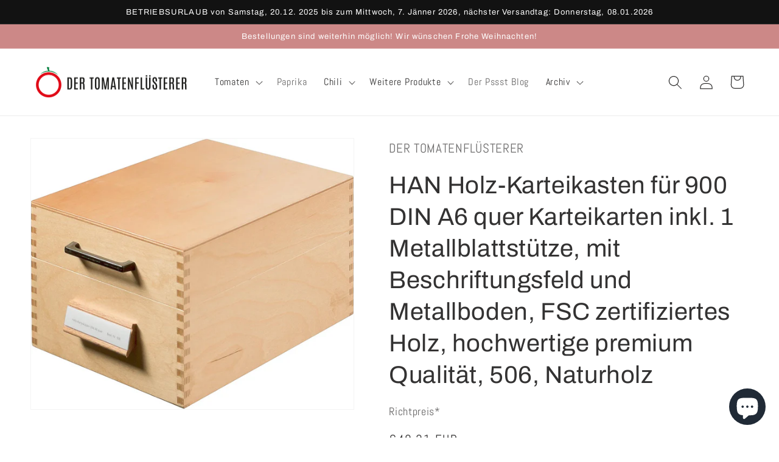

--- FILE ---
content_type: text/html; charset=utf-8
request_url: https://www.tomatenfluesterer.at/products/han-holz-karteikasten-fur-900-din-a6-quer-karteikarten-inkl-1-metallblattstutze-mit-beschriftungsfeld-und-metallboden-fsc-zertifiziertes-holz-hochwertige-premium-qualitat-506-naturholz
body_size: 78305
content:
<!doctype html>
<html class="no-js" lang="de">
  <head>




    
  	    <script>
        var sDomain = location.host;

        /****** Start thirdPartyScriptDefinition ******/
        (function(){
            window.thirdPartyScriptDefinition = [
                /* start example

                {
                    "src" : "facebook",
                    "cookie" : "fr",
                    "provider" : "facebook.com",
                    "description" : "",
                    "expires" : 7776000,
                    "domain" : "facebook.com",
                    "declaration" : 1,
                    "group" : "facebook"
                },{
                    "src" : "facebook",
                    "cookie" : "_fbp",
                    "provider" : sDomain,
                    "description" : "",
                    "expires" : 7776000,
                    "domain" : sDomain,
                    "declaration" : 1,
                    "group" : "facebook"
                }

                end example */
            ]
        })();
        /****** End thirdPartyScriptDefinition ******/

        /**
################################## BEECLEVER GMBH KOBLENZ ###################################
##### Copyright (c) 2019-present, beeclever GmbH Koblenz DE, All rights reserved.       #####
##### THE SOFTWARE IS PROVIDED 'AS IS', WITHOUT WARRANTY OF ANY KIND, EXPRESS OR        #####
##### IMPLIED, INCLUDING BUT NOT LIMITED TO THE WARRANTIES OF MERCHANTABILITY, FITNESS  #####
##### FOR A PARTICULAR PURPOSE AND NONINFRINGEMENT. IN NO EVENT SHALL THE AUTHORS OR    #####
##### COPYRIGHT HOLDERS BE LIABLE FOR ANY CLAIM, DAMAGES OR OTHER LIABILITY, WHETHER    #####
##### IN AN ACTION OF CONTRACT, TORT OR OTHERWISE, ARISING FROM, OUT OF OR IN           #####
##### CONNECTION WITH THE SOFTWARE OR THE USE OR OTHER DEALINGS IN THE SOFTWARE.        #####
#############################################################################################

#####  !!!IMPORTANT!!! !!!IMPORTANT!!! !!!IMPORTANT!!! !!!IMPORTANT!!! !!!IMPORTANT!!!  #####
#####                                                                                   #####
##### The contents of this file may not be changed. If the app is updated, we reserve   #####
##### the right to change this file at any time. Possible changes on your part will     #####
##### then be automatically discarded.                                                  #####
#############################################################################################
*/
var GDPR_LC_versionNr=20201126214845;var GDPR_LC_ZLoad=function(){       var sDomain=location.host;var defaultDefinition=[{"src":"facebook","cookie":"fr","provider":"facebook.com","description":"","expires":7776000,"domain":"facebook.com","declaration":1,"group":"facebook"},{"src":"facebook","cookie":"_fbp","provider":sDomain,"description":"","expires":7776000,"domain":sDomain,"declaration":1,"group":"facebook"},{"src":"google-analytics.com","cookie":"_ga","provider":sDomain,"description":"","expires":63072000,"domain":sDomain,"declaration":1,"group":"google"},{"src":"googletagmanager.com","cookie":"_ga","provider":sDomain,"description":"","expires":63072000,"domain":sDomain,"declaration":1,"group":"google"},{"src":"googletagmanager.com","cookie":"_gid","provider":sDomain,"description":"","expires":86400,"domain":sDomain,"declaration":1,"group":"google"},{"src":"googletagmanager.com","cookie":"_gat","provider":sDomain,"description":"","expires":86400,"domain":sDomain,"declaration":1,"group":"google"},{"src":"googleadservices.com","cookie":"IDE","provider":sDomain,"description":"","expires":63072000,"domain":sDomain,"declaration":2,"group":"google Ads"}];if(window.thirdPartyScriptDefinition===undefined){window.thirdPartyScriptDefinition=[];defaultDefinition.forEach(function(value){window.thirdPartyScriptDefinition.push(value)})}else{var exist=false;defaultDefinition.forEach(function(script){window.thirdPartyScriptDefinition.forEach(function(value){if(value.src===script.src&&value.cookie===script.cookie){exist=true}});if(!exist){window.thirdPartyScriptDefinition.push(script)}})} (function polyfill(){if(!Array.from){Array.from=(function(){var toStr=Object.prototype.toString;var isCallable=function(fn){return typeof fn==='function'||toStr.call(fn)==='[object Function]'};var toInteger=function(value){var number=Number(value);if(isNaN(number)){return 0} if(number===0||!isFinite(number)){return number} return(number>0?1:-1)*Math.floor(Math.abs(number))};var maxSafeInteger=Math.pow(2,53)-1;var toLength=function(value){var len=toInteger(value);return Math.min(Math.max(len,0),maxSafeInteger)};return function from(arrayLike){var C=this;var items=Object(arrayLike);if(arrayLike==null){throw new TypeError('Array.from requires an array-like object - not null or undefined')} var mapFn=arguments.length>1?arguments[1]:void undefined;var T;if(typeof mapFn!=='undefined'){if(!isCallable(mapFn)){throw new TypeError('Array.from: when provided, the second argument must be a function')} if(arguments.length>2){T=arguments[2]}} var len=toLength(items.length);var A=isCallable(C)?Object(new C(len)):new Array(len);var k=0;var kValue;while(k<len){kValue=items[k];if(mapFn){A[k]=typeof T==='undefined'?mapFn(kValue,k):mapFn.call(T,kValue,k)}else{A[k]=kValue} k+=1} A.length=len;return A}}())}})();window.BC_JSON_ObjectBypass={"_ab":{"description":"Used in connection with access to admin.","path":"\/","domain":"","provider":"Shopify","type":"type_0","expires":"86400","recommendation":"0","editable":"false","deletable":"false","set":"0"},"_secure_session_id":{"description":"Used in connection with navigation through a storefront.","path":"\/","domain":"","provider":"Shopify","type":"type_0","expires":"2592000","recommendation":"0","editable":"false","deletable":"false","set":"0"},"__cfduid":{"description":"The _cfduid cookie helps Cloudflare detect malicious visitors to our Customers’ websites and minimizes blocking legitimate users.","path":"\/","domain":"","provider":"Cloudflare","type":"type_0","expires":"2592000","recommendation":"0","editable":"false","deletable":"false","set":"0"},"Cart":{"description":"Used in connection with shopping cart.","path":"\/","domain":"","provider":"Shopify","type":"type_0","expires":"1209600","recommendation":"0","editable":"false","deletable":"false","set":"0"},"cart":{"description":"Used in connection with shopping cart.","path":"\/","domain":"","provider":"Shopify","type":"type_0","expires":"1209600","recommendation":"0","editable":"false","deletable":"false","set":"0"},"cart_sig":{"description":"Used in connection with checkout.","path":"\/","domain":"","provider":"Shopify","type":"type_0","expires":"1209600","recommendation":"0","editable":"false","deletable":"false","set":"0"},"cart_ts":{"description":"Used in connection with checkout.","path":"\/","domain":"","provider":"Shopify","type":"type_0","expires":"1209600","recommendation":"0","editable":"false","deletable":"false","set":"0"},"cart_ver":{"description":"Used in connection with shopping cart.","path":"\/","domain":"","provider":"Shopify","type":"type_0","expires":"1209600","recommendation":"0","editable":"false","deletable":"false","set":"0"},"checkout_token":{"description":"Used in connection with checkout.","path":"\/","domain":"","provider":"Shopify","type":"type_0","expires":"31536000","recommendation":"0","editable":"false","deletable":"false","set":"0"},"Secret":{"description":"Used in connection with checkout.","path":"\/","domain":"","provider":"Shopify","type":"type_0","expires":"31536000","recommendation":"0","editable":"false","deletable":"false","set":"0"},"secure_customer_sig":{"description":"Used in connection with customer login.","path":"\/","domain":"","provider":"Shopify","type":"type_0","expires":"31536000","recommendation":"0","editable":"false","deletable":"false","set":"0"},"storefront_digest":{"description":"Used in connection with customer login.","path":"\/","domain":"","provider":"Shopify","type":"type_0","expires":"31536000","recommendation":"0","editable":"false","deletable":"false","set":"0"},"_shopify_u":{"description":"Used to facilitate updating customer account information.","path":"\/","domain":"","provider":"Shopify","type":"type_0","expires":"31536000","recommendation":"0","editable":"false","deletable":"false","set":"0"},"XSRF-TOKEN":{"description":"Used in connection with GDPR legal Cookie.","path":"\/","domain":"","provider":"GDPR Legal Cookie","type":"type_0","expires":"31536000","recommendation":"0","editable":"false","deletable":"false","set":"0"},"gdpr_legal_cookie_session":{"description":"Used in connection with GDPR legal Cookie.","path":"\/","domain":"","provider":"GDPR Legal Cookie","type":"type_0","expires":"0","recommendation":"0","editable":"false","deletable":"false","set":"0"},"_bc_c_set":{"description":"Used in connection with GDPR legal Cookie.","path":"\/","domain":"","provider":"GDPR Legal Cookie","type":"type_0","expires":"2592000","recommendation":"0","editable":"false","deletable":"false","set":"0","optIn":true,"live":"1"},"_tracking_consent":{"description":"For Shopify User Consent Tracking.","path":"\/","domain":"","provider":"Shopify","type":"type_0","expires":"31536000","recommendation":"0","editable":"false","deletable":"false","set":"0"},"_shopify_m":{"description":"Used for managing customer privacy settings.","path":"\/","domain":"","provider":"Shopify","type":"type_0","expires":"31536000","recommendation":"0","editable":"false","deletable":"false","set":"0"},"_shopify_tm":{"description":"Used for managing customer privacy settings.","path":"\/","domain":"","provider":"Shopify","type":"type_0","expires":"31536000","recommendation":"0","editable":"false","deletable":"false","set":"0"},"_shopify_tw":{"description":"Used for managing customer privacy settings.","path":"\/","domain":"","provider":"Shopify","type":"type_0","expires":"31536000","recommendation":"0","editable":"false","deletable":"false","set":"0"},"_storefront_u":{"description":"Used to facilitate updating customer account information.","path":"\/","domain":"","provider":"Shopify","type":"type_0","expires":"31536000","recommendation":"0","editable":"false","deletable":"false","set":"0"},"cart_currency":{"description":"Used in connection with cart and checkout.","path":"\/","domain":"","provider":"Shopify","type":"type_0","expires":"31536000","recommendation":"0","editable":"false","deletable":"false","set":"0"},"_landing_page":{"description":"Track landing pages.","path":"\/","domain":"","provider":"Shopify","type":"type_1","expires":"1209600","recommendation":"1","editable":"true","deletable":"false","set":"1"},"_s":{"description":"Shopify analytics.","path":"\/","domain":"","provider":"Shopify","type":"type_1","expires":"1800","recommendation":"1","editable":"true","deletable":"false","set":"1"},"_shopify_d":{"description":"Shopify analytics.","path":"\/","domain":"","provider":"Shopify","type":"type_1","expires":"1209600","recommendation":"1","editable":"true","deletable":"false","set":"1"},"_shopify_fs":{"description":"Shopify analytics.","path":"\/","domain":"","provider":"Shopify","type":"type_1","expires":"1209600","recommendation":"1","editable":"true","deletable":"false","set":"1"},"_shopify_s":{"description":"Shopify analytics.","path":"\/","domain":"","provider":"Shopify","type":"type_1","expires":"1800","recommendation":"1","editable":"true","deletable":"false","set":"1"},"_shopify_y":{"description":"Shopify analytics.","path":"\/","domain":"","provider":"Shopify","type":"type_1","expires":"31536000","recommendation":"1","editable":"true","deletable":"false","set":"1"},"_y":{"description":"Shopify analytics.","path":"\/","domain":"","provider":"Shopify","type":"type_1","expires":"31536000","recommendation":"1","editable":"true","deletable":"false","set":"1"},"_shopify_sa_p":{"description":"Shopify analytics relating to marketing \u0026 referrals.","path":"\/","domain":"","provider":"Shopify","type":"type_1","expires":"1800","recommendation":"1","editable":"true","deletable":"false","set":"1"},"_shopify_sa_t":{"description":"Shopify analytics relating to marketing \u0026 referrals.","path":"\/","domain":"","provider":"Shopify","type":"type_1","expires":"1800","recommendation":"1","editable":"true","deletable":"false","set":"1"},"_shopify_uniq":{"description":"Shopify analytics.","path":"\/","domain":"","provider":"Shopify","type":"type_1","expires":"1800","recommendation":"1","editable":"true","deletable":"false","set":"1"},"_shopify_visit":{"description":"Shopify analytics.","path":"\/","domain":"","provider":"Shopify","type":"type_1","expires":"1800","recommendation":"1","editable":"true","deletable":"false","set":"1"},"ki_r":{"description":"Shopify analytics.","path":"\/","domain":"","provider":"Shopify","type":"type_1","expires":"1800","recommendation":"1","editable":"true","deletable":"false","set":"1"},"ki_t":{"description":"Shopify analytics.","path":"\/","domain":"","provider":"Shopify","type":"type_1","expires":"1800","recommendation":"1","editable":"true","deletable":"false","set":"1"},"ab_test_*":{"description":"Shopify analytics.","path":"\/","domain":"","provider":"Shopify","type":"type_1","expires":"1800","recommendation":"1","editable":"true","deletable":"false","set":"1"},"tracked_start_checkout":{"description":"Shopify analytics relating to checkout.","path":"\/","domain":"","provider":"Shopify","expires":"1800","recommendation":"1","set":"0","editable":"true","deletable":"false","cookieType":"Essential","type":"type_1"},"_orig_referrer":{"description":"Used in connection with shopping cart.","path":"\/","domain":"","provider":"Shopify","expires":"1209600","recommendation":"1","set":"0","editable":"true","deletable":"false","cookieType":"Essential","type":"type_1"}};var shopifyCookies={'_s':!1,'_shopify_fs':!1,'_shopify_s':!1,'_shopify_y':!1,'_y':!1,'_shopify_sa_p':!1,'_shopify_sa_t':!1,'_shopify_uniq':!1,'_shopify_visit':!1,'tracked_start_checkout':!1,'bc_trekkie_fbp_custom':!1};function GDPR_LC_Token(){var getToken={"tokenLength":8,"ranToken":'',"randomize":function(){return Math.random().toString(32).substr(2)},"generate":function(){while(this.ranToken.length<=this.tokenLength){this.ranToken+=this.randomize()} this.ranToken='tomatenfluesterer.myshopify.com'+Date.now()+this.ranToken;return btoa(this.ranToken)},"get":function(){return this.generate()}};return getToken.get()};function getCookieValue(a){var b=document.cookie.match('(^|;)\\s*'+a+'\\s*=\\s*([^;]+)');return b?b.pop():false};function loadCookieSettings(sessID){ return; var script=document.createElement('script');script.src='https://cookieapp-staging.beeclever.app/get-cookie-setting?shopify_domain=tomatenfluesterer.myshopify.com&token='+sessID;script.async=false;document.head.appendChild(script);script.addEventListener('load',function(){console.log('UserData loaded')})};(function setUserCookieData(){window.GDPR_LC_Sess_ID_Name="GDPR_LC_SESS_ID";window.GDPR_LC_Sess_ID=getCookieValue(window.GDPR_LC_Sess_ID_Name);if(window.GDPR_LC_Sess_ID){loadCookieSettings(window.GDPR_LC_Sess_ID)}else{window.GDPR_LC_Sess_ID=GDPR_LC_Token()}})();function setBC_GDPR_LEGAL_custom_cookies(){window['BC_GDPR_LEGAL_custom_cookies']=window['BC_GDPR_LEGAL_custom_cookies']||{};window['BC_GDPR_LEGAL_custom_cookies']['list']=window['BC_GDPR_LEGAL_custom_cookies']['list']||{};if('GDPR_legal_cookie'in localStorage){window['BC_GDPR_LEGAL_custom_cookies']['list']=JSON.parse(window.localStorage.getItem('GDPR_legal_cookie'))}};setBC_GDPR_LEGAL_custom_cookies();(function(){var hasConsent=!1;Array.from(Object.keys(window['BC_GDPR_LEGAL_custom_cookies']['list'])).forEach(function(c){if(shopifyCookies.hasOwnProperty(c)&&window['BC_GDPR_LEGAL_custom_cookies']['list'][c].userSetting){hasConsent=!0}});var wt=window.trekkie,ws=window.ShopifyAnalytics;if(!hasConsent&&wt!==undefined){wt=[],wt.integrations=wt.integrations||!0,ws=ws.lib=ws.meta=ws.meta.page={},ws.lib.track=function(){}}})();window.BC_GDPR_2ce3a13160348f524c8cc9={'google':[            ],    '_bc_c_set':'customScript','customScriptsSRC':[]};window.bc_tagManagerTasks={"bc_tgm_aw":"google","bc_tgm_gtm":"google","bc_tgm_ua":"google","bc_tgm_fbp":"facebook","any":"any","_bc_c_set":"customScript"};var wl=whiteList=["recaptcha","notifications.google"];var GDPR_LC_scriptPath='gdpr-legal-cookie.beeclever.app';if(window.GDPR_LC_Beta_activate!==undefined&&window.GDPR_LC_Beta_activate){GDPR_LC_scriptPath='cookieapp-staging.beeclever.app'} wl.push(GDPR_LC_scriptPath);   var checkIsBlackListed=function(src){setBC_GDPR_LEGAL_custom_cookies();if(src===null){return null} if(!!window.TrustedScriptURL&&src instanceof TrustedScriptURL){src=src.toString()} var r=!1;for(var x=thirdPartyScriptDefinition.length-1;x>=0;x--){var bSrc=thirdPartyScriptDefinition[x]['src'];if(src.indexOf(bSrc)!==-1&&src.toLowerCase().indexOf('jquery')===-1){r=x}} wl.forEach(function(wSrc){if(src.indexOf(wSrc)!==-1){r=false}});if(r!==false){function getTCookieName(name,index){var tCookieObject=thirdPartyScriptDefinition[index];if(tCookieObject!==undefined){var cookies=[];thirdPartyScriptDefinition.forEach(function(cookie){if(cookie['src']===tCookieObject['src']){cookies.push(cookie)}});var tCookieName=tCookieObject['cookie'];if(tCookieObject['domain']!==document.location.host){tCookieName=tCookieObject['cookie']+'$%bc%$'+tCookieObject['domain']} if(tCookieName===name&&tCookieObject['domain']===window['BC_GDPR_LEGAL_custom_cookies']['list'][name]['domain']){if(window['BC_GDPR_LEGAL_custom_cookies']['list'][name]['userSetting']){index=!1}} cookies.forEach(function(cookie){if(window['BC_GDPR_LEGAL_custom_cookies']['list'][cookie['cookie']]!==undefined&&window['BC_GDPR_LEGAL_custom_cookies']['list'][cookie['cookie']]['userSetting']){index=!1}});return index} return!1};var cookieListKeys=Array.from(Object.keys(window['BC_GDPR_LEGAL_custom_cookies']['list']));if(cookieListKeys.length>0){Array.from(Object.keys(window['BC_GDPR_LEGAL_custom_cookies']['list'])).forEach(function(cookieName){r=getTCookieName(cookieName.toString(),r)})}else{for(var x=thirdPartyScriptDefinition.length-1;x>=0;x--){var tCookie=thirdPartyScriptDefinition[x];if(src.indexOf(tCookie['src'])!==-1){r=tCookie['cookie']+'$%bc%$'+tCookie['domain']}} return r}} return r};(function(){window.scriptElementsHidden=window.scriptElementsHidden||[];window.callbackFunc=function(elem,args){for(var x=0;x<elem.length;x++){if(elem[x]===null||elem[x]===undefined||elem[x]['nodeName']===undefined){return} if(elem[x]['nodeName'].toLowerCase()=='script'){if(elem[x].hasAttribute('src')){if(document.querySelector('[src="https://cookieapp-staging.beeclever.app/js/get-script.php"]')!==null){elem[x]=document.createElement('script');elem[x].setAttribute('bc_empty_script_tag','')} var blackListed=checkIsBlackListed(elem[x].getAttribute('src'));var fName=!1;try{new Error()}catch(e){var caller=e.stack.split('\n');var x=0;for(;x<caller.length;x++){caller[x]=caller[x].trim();caller[x]=caller[x].replace('at ','');caller[x]=caller[x].substr(0,caller[x].indexOf(' '));caller[x]=caller[x].replace('Array.','')} for(;x>=0;x--){if(caller[x]==='ICS'&&x>0){if(caller[x-1]in window['BC_GDPR_LEGAL_custom_cookies']['list']){fName=caller[x-1]}}}} if(fName===!1&&blackListed!==!1){elem[x].setAttribute('type','javascript/blocked');elem[x].setAttribute('cookie',blackListed)}else if(blackListed!==!0&&elem[x].getAttribute('type')==='javascript/blocked'){elem[x].setAttribute('type','javascript')} if(fName){elem[x].setAttribute("data-callerName",fName)} elem[x].setAttribute('src',elem[x].getAttribute('src'))} if(elem[x]['type']=='javascript/blocked'){window.scriptElementsHidden.push(elem[x]);elem[x]=document.createElement('script');elem[x].setAttribute('bc_empty_script_tag','')}}}};window._a=Element.prototype.appendChild;Element.prototype.appendChild=function(){window.callbackFunc.call(this,arguments);return window._a.apply(this,arguments)};window._b=Element.prototype.append;Element.prototype.append=function(){window.callbackFunc.call(this,arguments);return window._b.apply(this,arguments)};window._c = Element.prototype.insertBefore;Element.prototype.insertBefore = function () {window.callbackFunc.call ( this, arguments );try {return window._c.apply ( this, arguments )} catch ( e ) {arguments[1] = document.scripts[0];return window._c.apply ( this, arguments )}};window._d=Element.prototype.replaceChild;Element.prototype.replaceChild=function(){window.callbackFunc.call(this,arguments);return window._d.apply(this,arguments)};window._e=Element.prototype.insertNode;Element.prototype.insertNode=function(){window.callbackFunc.call(this,arguments);return window._e.apply(this,arguments)}})();if(!window.msCrypto){Array.from(document.head.querySelectorAll('[bc_empty_script_tag=""]')).forEach(function(script){script.remove()})}};if(window.GDPR_LC_ZLoad_loaded===undefined){GDPR_LC_ZLoad();window.GDPR_LC_ZLoad_loaded=true}


		window.thirdPartyScriptDefinition.push(
          { "src" : "analytics.js", "cookie" : "_shopify_fs", "provider" : "shopify.com", "description" : "", "expires" : 0, "domain" : sDomain, "declaration" : 1, "group" : "shopify" },
          { "src" : "doubleclick.net","cookie" : "_shopify_fs","provider" : "shopify.com","description" : "","expires" : 0,"domain" : sDomain,"declaration" : 1,"group" : "shopify" },
          { "src" : "trekkie", "cookie" : "_shopify_fs", "provider" : "shopify.com", "description" : "", "expires" : 0, "domain" : sDomain, "declaration" : 1, "group" : "shopify" },
          { "src" : "luckyorange", "cookie" : "_shopify_fs", "provider" : "shopify.com", "description" : "", "expires" : 0, "domain" : sDomain, "declaration" : 1, "group" : "shopify" },
          { "src" : "googletagmanager", "cookie" : "_gat", "provider" : "googletagmanager.com", "description" : "", "expires" : 0, "domain" : sDomain, "declaration" : 1, "group" : "googletagmanager" }
        );

        

        var customCookies = {
            "testCookie" : true
        };

        function BC_GDPR_CustomScriptForShop () {
            return [

                function testCookie () {
                    // your additional script
                }

                
            ];
        }

    </script>


    <meta charset="utf-8">
    <meta http-equiv="X-UA-Compatible" content="IE=edge">
    <meta name="viewport" content="width=device-width,initial-scale=1">
    <meta name="theme-color" content="">
    <link rel="canonical" href="https://www.tomatenfluesterer.at/products/han-holz-karteikasten-fur-900-din-a6-quer-karteikarten-inkl-1-metallblattstutze-mit-beschriftungsfeld-und-metallboden-fsc-zertifiziertes-holz-hochwertige-premium-qualitat-506-naturholz">
    <link rel="preconnect" href="https://cdn.shopify.com" crossorigin><link rel="icon" type="image/png" href="//www.tomatenfluesterer.at/cdn/shop/files/Bildschirmfoto_2022-09-17_um_21.54.08.png?crop=center&height=32&v=1663444538&width=32"><link rel="preconnect" href="https://fonts.shopifycdn.com" crossorigin><title>
      HAN Holz-Karteikasten für 900 DIN A6 quer Karteikarten inkl. 1 Metallb
 &ndash; DER TOMATENFLÜSTERER</title>
    
      <meta name="description" content="Info zu diesem Artikel Der qualitativ sehr hochwertige und geräumige HAN Karteikasten mit Deckel bietet Platz für 900 Karteikarten DIN A6 und eignet sich dadurch für jeden Bedarf - ob Schule oder Büro. Der Karteikasten ist aus hochwertigem, zertifizierten Birkenholz gefertigt. Schick, zeitlos, langlebig und extrem stra">
    
    

<meta property="og:site_name" content="DER TOMATENFLÜSTERER">
<meta property="og:url" content="https://www.tomatenfluesterer.at/products/han-holz-karteikasten-fur-900-din-a6-quer-karteikarten-inkl-1-metallblattstutze-mit-beschriftungsfeld-und-metallboden-fsc-zertifiziertes-holz-hochwertige-premium-qualitat-506-naturholz">
<meta property="og:title" content="HAN Holz-Karteikasten für 900 DIN A6 quer Karteikarten inkl. 1 Metallb">
<meta property="og:type" content="product">
<meta property="og:description" content="Info zu diesem Artikel Der qualitativ sehr hochwertige und geräumige HAN Karteikasten mit Deckel bietet Platz für 900 Karteikarten DIN A6 und eignet sich dadurch für jeden Bedarf - ob Schule oder Büro. Der Karteikasten ist aus hochwertigem, zertifizierten Birkenholz gefertigt. Schick, zeitlos, langlebig und extrem stra"><meta property="og:image" content="http://www.tomatenfluesterer.at/cdn/shop/files/HAN-Holz-Karteikasten-fur-900-DIN-A6-quer-Karteikarten-inkl.-1-Metallblattstutze_-mit-Beschriftungsfeld-und-Metallboden_-FSC-zertifiziertes-Holz_-hochwertige-premium-Qualitat_-506_-Na.webp?v=1695146116">
  <meta property="og:image:secure_url" content="https://www.tomatenfluesterer.at/cdn/shop/files/HAN-Holz-Karteikasten-fur-900-DIN-A6-quer-Karteikarten-inkl.-1-Metallblattstutze_-mit-Beschriftungsfeld-und-Metallboden_-FSC-zertifiziertes-Holz_-hochwertige-premium-Qualitat_-506_-Na.webp?v=1695146116">
  <meta property="og:image:width" content="1500">
  <meta property="og:image:height" content="1254"><meta property="og:price:amount" content="40,31">
  <meta property="og:price:currency" content="EUR"><meta name="twitter:card" content="summary_large_image">
<meta name="twitter:title" content="HAN Holz-Karteikasten für 900 DIN A6 quer Karteikarten inkl. 1 Metallb">
<meta name="twitter:description" content="Info zu diesem Artikel Der qualitativ sehr hochwertige und geräumige HAN Karteikasten mit Deckel bietet Platz für 900 Karteikarten DIN A6 und eignet sich dadurch für jeden Bedarf - ob Schule oder Büro. Der Karteikasten ist aus hochwertigem, zertifizierten Birkenholz gefertigt. Schick, zeitlos, langlebig und extrem stra">

    <script src="//www.tomatenfluesterer.at/cdn/shop/t/1/assets/global.js?v=24850326154503943211659033879" defer="defer"></script>
    <!-- OutlinkStickyBtn CODE Start --><!-- OutlinkStickyBtn END --> <script>window.performance && window.performance.mark && window.performance.mark('shopify.content_for_header.start');</script><meta id="shopify-digital-wallet" name="shopify-digital-wallet" content="/61986406573/digital_wallets/dialog">
<meta name="shopify-checkout-api-token" content="84df0ae65bf6b7f7deaea7aa33f3afdb">
<meta id="in-context-paypal-metadata" data-shop-id="61986406573" data-venmo-supported="false" data-environment="production" data-locale="de_DE" data-paypal-v4="true" data-currency="EUR">
<link rel="alternate" type="application/json+oembed" href="https://www.tomatenfluesterer.at/products/han-holz-karteikasten-fur-900-din-a6-quer-karteikarten-inkl-1-metallblattstutze-mit-beschriftungsfeld-und-metallboden-fsc-zertifiziertes-holz-hochwertige-premium-qualitat-506-naturholz.oembed">
<script async="async" src="/checkouts/internal/preloads.js?locale=de-AT"></script>
<link rel="preconnect" href="https://shop.app" crossorigin="anonymous">
<script async="async" src="https://shop.app/checkouts/internal/preloads.js?locale=de-AT&shop_id=61986406573" crossorigin="anonymous"></script>
<script id="shopify-features" type="application/json">{"accessToken":"84df0ae65bf6b7f7deaea7aa33f3afdb","betas":["rich-media-storefront-analytics"],"domain":"www.tomatenfluesterer.at","predictiveSearch":true,"shopId":61986406573,"locale":"de"}</script>
<script>var Shopify = Shopify || {};
Shopify.shop = "tomatenfluesterer.myshopify.com";
Shopify.locale = "de";
Shopify.currency = {"active":"EUR","rate":"1.0"};
Shopify.country = "AT";
Shopify.theme = {"name":"Dawn","id":130457501869,"schema_name":"Dawn","schema_version":"6.0.2","theme_store_id":887,"role":"main"};
Shopify.theme.handle = "null";
Shopify.theme.style = {"id":null,"handle":null};
Shopify.cdnHost = "www.tomatenfluesterer.at/cdn";
Shopify.routes = Shopify.routes || {};
Shopify.routes.root = "/";</script>
<script type="module">!function(o){(o.Shopify=o.Shopify||{}).modules=!0}(window);</script>
<script>!function(o){function n(){var o=[];function n(){o.push(Array.prototype.slice.apply(arguments))}return n.q=o,n}var t=o.Shopify=o.Shopify||{};t.loadFeatures=n(),t.autoloadFeatures=n()}(window);</script>
<script>
  window.ShopifyPay = window.ShopifyPay || {};
  window.ShopifyPay.apiHost = "shop.app\/pay";
  window.ShopifyPay.redirectState = null;
</script>
<script id="shop-js-analytics" type="application/json">{"pageType":"product"}</script>
<script defer="defer" async type="module" src="//www.tomatenfluesterer.at/cdn/shopifycloud/shop-js/modules/v2/client.init-shop-cart-sync_KNlu3ypL.de.esm.js"></script>
<script defer="defer" async type="module" src="//www.tomatenfluesterer.at/cdn/shopifycloud/shop-js/modules/v2/chunk.common_SKKNcA3B.esm.js"></script>
<script type="module">
  await import("//www.tomatenfluesterer.at/cdn/shopifycloud/shop-js/modules/v2/client.init-shop-cart-sync_KNlu3ypL.de.esm.js");
await import("//www.tomatenfluesterer.at/cdn/shopifycloud/shop-js/modules/v2/chunk.common_SKKNcA3B.esm.js");

  window.Shopify.SignInWithShop?.initShopCartSync?.({"fedCMEnabled":true,"windoidEnabled":true});

</script>
<script>
  window.Shopify = window.Shopify || {};
  if (!window.Shopify.featureAssets) window.Shopify.featureAssets = {};
  window.Shopify.featureAssets['shop-js'] = {"shop-cart-sync":["modules/v2/client.shop-cart-sync_k8i4GZj8.de.esm.js","modules/v2/chunk.common_SKKNcA3B.esm.js"],"init-fed-cm":["modules/v2/client.init-fed-cm_D0BjbGtx.de.esm.js","modules/v2/chunk.common_SKKNcA3B.esm.js"],"init-shop-email-lookup-coordinator":["modules/v2/client.init-shop-email-lookup-coordinator_C1Mn5gmY.de.esm.js","modules/v2/chunk.common_SKKNcA3B.esm.js"],"shop-cash-offers":["modules/v2/client.shop-cash-offers_B3whTqcF.de.esm.js","modules/v2/chunk.common_SKKNcA3B.esm.js","modules/v2/chunk.modal_DkIG3Fgw.esm.js"],"shop-button":["modules/v2/client.shop-button_D_RfUj15.de.esm.js","modules/v2/chunk.common_SKKNcA3B.esm.js"],"init-windoid":["modules/v2/client.init-windoid_8jeYy5EL.de.esm.js","modules/v2/chunk.common_SKKNcA3B.esm.js"],"avatar":["modules/v2/client.avatar_BTnouDA3.de.esm.js"],"init-shop-cart-sync":["modules/v2/client.init-shop-cart-sync_KNlu3ypL.de.esm.js","modules/v2/chunk.common_SKKNcA3B.esm.js"],"shop-toast-manager":["modules/v2/client.shop-toast-manager_BgCuCmrO.de.esm.js","modules/v2/chunk.common_SKKNcA3B.esm.js"],"pay-button":["modules/v2/client.pay-button_CjdnaBv_.de.esm.js","modules/v2/chunk.common_SKKNcA3B.esm.js"],"shop-login-button":["modules/v2/client.shop-login-button_CEUlukBc.de.esm.js","modules/v2/chunk.common_SKKNcA3B.esm.js","modules/v2/chunk.modal_DkIG3Fgw.esm.js"],"init-customer-accounts-sign-up":["modules/v2/client.init-customer-accounts-sign-up_DzHMkW24.de.esm.js","modules/v2/client.shop-login-button_CEUlukBc.de.esm.js","modules/v2/chunk.common_SKKNcA3B.esm.js","modules/v2/chunk.modal_DkIG3Fgw.esm.js"],"init-shop-for-new-customer-accounts":["modules/v2/client.init-shop-for-new-customer-accounts_YhlXPR3_.de.esm.js","modules/v2/client.shop-login-button_CEUlukBc.de.esm.js","modules/v2/chunk.common_SKKNcA3B.esm.js","modules/v2/chunk.modal_DkIG3Fgw.esm.js"],"init-customer-accounts":["modules/v2/client.init-customer-accounts_OI3KPqOS.de.esm.js","modules/v2/client.shop-login-button_CEUlukBc.de.esm.js","modules/v2/chunk.common_SKKNcA3B.esm.js","modules/v2/chunk.modal_DkIG3Fgw.esm.js"],"shop-follow-button":["modules/v2/client.shop-follow-button_hOj2EoVV.de.esm.js","modules/v2/chunk.common_SKKNcA3B.esm.js","modules/v2/chunk.modal_DkIG3Fgw.esm.js"],"lead-capture":["modules/v2/client.lead-capture_BxEnh2Kl.de.esm.js","modules/v2/chunk.common_SKKNcA3B.esm.js","modules/v2/chunk.modal_DkIG3Fgw.esm.js"],"checkout-modal":["modules/v2/client.checkout-modal_BXOrYBqT.de.esm.js","modules/v2/chunk.common_SKKNcA3B.esm.js","modules/v2/chunk.modal_DkIG3Fgw.esm.js"],"shop-login":["modules/v2/client.shop-login_C0yXGVIT.de.esm.js","modules/v2/chunk.common_SKKNcA3B.esm.js","modules/v2/chunk.modal_DkIG3Fgw.esm.js"],"payment-terms":["modules/v2/client.payment-terms_DLEnrQGV.de.esm.js","modules/v2/chunk.common_SKKNcA3B.esm.js","modules/v2/chunk.modal_DkIG3Fgw.esm.js"]};
</script>
<script>(function() {
  var isLoaded = false;
  function asyncLoad() {
    if (isLoaded) return;
    isLoaded = true;
    var urls = ["\/\/swymv3pro-01.azureedge.net\/code\/swym-shopify.js?shop=tomatenfluesterer.myshopify.com","https:\/\/app.gdpr-legal-cookie.com\/get-script.php?shop=tomatenfluesterer.myshopify.com"];
    for (var i = 0; i < urls.length; i++) {
      var s = document.createElement('script');
      s.type = 'text/javascript';
      s.async = true;
      s.src = urls[i];
      var x = document.getElementsByTagName('script')[0];
      x.parentNode.insertBefore(s, x);
    }
  };
  if(window.attachEvent) {
    window.attachEvent('onload', asyncLoad);
  } else {
    window.addEventListener('load', asyncLoad, false);
  }
})();</script>
<script id="__st">var __st={"a":61986406573,"offset":3600,"reqid":"0cc1047d-a648-4365-a279-4513a8b9ae8f-1767135697","pageurl":"www.tomatenfluesterer.at\/products\/han-holz-karteikasten-fur-900-din-a6-quer-karteikarten-inkl-1-metallblattstutze-mit-beschriftungsfeld-und-metallboden-fsc-zertifiziertes-holz-hochwertige-premium-qualitat-506-naturholz","u":"3f0cf137d54c","p":"product","rtyp":"product","rid":7293511073965};</script>
<script>window.ShopifyPaypalV4VisibilityTracking = true;</script>
<script id="captcha-bootstrap">!function(){'use strict';const t='contact',e='account',n='new_comment',o=[[t,t],['blogs',n],['comments',n],[t,'customer']],c=[[e,'customer_login'],[e,'guest_login'],[e,'recover_customer_password'],[e,'create_customer']],r=t=>t.map((([t,e])=>`form[action*='/${t}']:not([data-nocaptcha='true']) input[name='form_type'][value='${e}']`)).join(','),a=t=>()=>t?[...document.querySelectorAll(t)].map((t=>t.form)):[];function s(){const t=[...o],e=r(t);return a(e)}const i='password',u='form_key',d=['recaptcha-v3-token','g-recaptcha-response','h-captcha-response',i],f=()=>{try{return window.sessionStorage}catch{return}},m='__shopify_v',_=t=>t.elements[u];function p(t,e,n=!1){try{const o=window.sessionStorage,c=JSON.parse(o.getItem(e)),{data:r}=function(t){const{data:e,action:n}=t;return t[m]||n?{data:e,action:n}:{data:t,action:n}}(c);for(const[e,n]of Object.entries(r))t.elements[e]&&(t.elements[e].value=n);n&&o.removeItem(e)}catch(o){console.error('form repopulation failed',{error:o})}}const l='form_type',E='cptcha';function T(t){t.dataset[E]=!0}const w=window,h=w.document,L='Shopify',v='ce_forms',y='captcha';let A=!1;((t,e)=>{const n=(g='f06e6c50-85a8-45c8-87d0-21a2b65856fe',I='https://cdn.shopify.com/shopifycloud/storefront-forms-hcaptcha/ce_storefront_forms_captcha_hcaptcha.v1.5.2.iife.js',D={infoText:'Durch hCaptcha geschützt',privacyText:'Datenschutz',termsText:'Allgemeine Geschäftsbedingungen'},(t,e,n)=>{const o=w[L][v],c=o.bindForm;if(c)return c(t,g,e,D).then(n);var r;o.q.push([[t,g,e,D],n]),r=I,A||(h.body.append(Object.assign(h.createElement('script'),{id:'captcha-provider',async:!0,src:r})),A=!0)});var g,I,D;w[L]=w[L]||{},w[L][v]=w[L][v]||{},w[L][v].q=[],w[L][y]=w[L][y]||{},w[L][y].protect=function(t,e){n(t,void 0,e),T(t)},Object.freeze(w[L][y]),function(t,e,n,w,h,L){const[v,y,A,g]=function(t,e,n){const i=e?o:[],u=t?c:[],d=[...i,...u],f=r(d),m=r(i),_=r(d.filter((([t,e])=>n.includes(e))));return[a(f),a(m),a(_),s()]}(w,h,L),I=t=>{const e=t.target;return e instanceof HTMLFormElement?e:e&&e.form},D=t=>v().includes(t);t.addEventListener('submit',(t=>{const e=I(t);if(!e)return;const n=D(e)&&!e.dataset.hcaptchaBound&&!e.dataset.recaptchaBound,o=_(e),c=g().includes(e)&&(!o||!o.value);(n||c)&&t.preventDefault(),c&&!n&&(function(t){try{if(!f())return;!function(t){const e=f();if(!e)return;const n=_(t);if(!n)return;const o=n.value;o&&e.removeItem(o)}(t);const e=Array.from(Array(32),(()=>Math.random().toString(36)[2])).join('');!function(t,e){_(t)||t.append(Object.assign(document.createElement('input'),{type:'hidden',name:u})),t.elements[u].value=e}(t,e),function(t,e){const n=f();if(!n)return;const o=[...t.querySelectorAll(`input[type='${i}']`)].map((({name:t})=>t)),c=[...d,...o],r={};for(const[a,s]of new FormData(t).entries())c.includes(a)||(r[a]=s);n.setItem(e,JSON.stringify({[m]:1,action:t.action,data:r}))}(t,e)}catch(e){console.error('failed to persist form',e)}}(e),e.submit())}));const S=(t,e)=>{t&&!t.dataset[E]&&(n(t,e.some((e=>e===t))),T(t))};for(const o of['focusin','change'])t.addEventListener(o,(t=>{const e=I(t);D(e)&&S(e,y())}));const B=e.get('form_key'),M=e.get(l),P=B&&M;t.addEventListener('DOMContentLoaded',(()=>{const t=y();if(P)for(const e of t)e.elements[l].value===M&&p(e,B);[...new Set([...A(),...v().filter((t=>'true'===t.dataset.shopifyCaptcha))])].forEach((e=>S(e,t)))}))}(h,new URLSearchParams(w.location.search),n,t,e,['guest_login'])})(!0,!0)}();</script>
<script integrity="sha256-4kQ18oKyAcykRKYeNunJcIwy7WH5gtpwJnB7kiuLZ1E=" data-source-attribution="shopify.loadfeatures" defer="defer" src="//www.tomatenfluesterer.at/cdn/shopifycloud/storefront/assets/storefront/load_feature-a0a9edcb.js" crossorigin="anonymous"></script>
<script crossorigin="anonymous" defer="defer" src="//www.tomatenfluesterer.at/cdn/shopifycloud/storefront/assets/shopify_pay/storefront-65b4c6d7.js?v=20250812"></script>
<script data-source-attribution="shopify.dynamic_checkout.dynamic.init">var Shopify=Shopify||{};Shopify.PaymentButton=Shopify.PaymentButton||{isStorefrontPortableWallets:!0,init:function(){window.Shopify.PaymentButton.init=function(){};var t=document.createElement("script");t.src="https://www.tomatenfluesterer.at/cdn/shopifycloud/portable-wallets/latest/portable-wallets.de.js",t.type="module",document.head.appendChild(t)}};
</script>
<script data-source-attribution="shopify.dynamic_checkout.buyer_consent">
  function portableWalletsHideBuyerConsent(e){var t=document.getElementById("shopify-buyer-consent"),n=document.getElementById("shopify-subscription-policy-button");t&&n&&(t.classList.add("hidden"),t.setAttribute("aria-hidden","true"),n.removeEventListener("click",e))}function portableWalletsShowBuyerConsent(e){var t=document.getElementById("shopify-buyer-consent"),n=document.getElementById("shopify-subscription-policy-button");t&&n&&(t.classList.remove("hidden"),t.removeAttribute("aria-hidden"),n.addEventListener("click",e))}window.Shopify?.PaymentButton&&(window.Shopify.PaymentButton.hideBuyerConsent=portableWalletsHideBuyerConsent,window.Shopify.PaymentButton.showBuyerConsent=portableWalletsShowBuyerConsent);
</script>
<script data-source-attribution="shopify.dynamic_checkout.cart.bootstrap">document.addEventListener("DOMContentLoaded",(function(){function t(){return document.querySelector("shopify-accelerated-checkout-cart, shopify-accelerated-checkout")}if(t())Shopify.PaymentButton.init();else{new MutationObserver((function(e,n){t()&&(Shopify.PaymentButton.init(),n.disconnect())})).observe(document.body,{childList:!0,subtree:!0})}}));
</script>
<link id="shopify-accelerated-checkout-styles" rel="stylesheet" media="screen" href="https://www.tomatenfluesterer.at/cdn/shopifycloud/portable-wallets/latest/accelerated-checkout-backwards-compat.css" crossorigin="anonymous">
<style id="shopify-accelerated-checkout-cart">
        #shopify-buyer-consent {
  margin-top: 1em;
  display: inline-block;
  width: 100%;
}

#shopify-buyer-consent.hidden {
  display: none;
}

#shopify-subscription-policy-button {
  background: none;
  border: none;
  padding: 0;
  text-decoration: underline;
  font-size: inherit;
  cursor: pointer;
}

#shopify-subscription-policy-button::before {
  box-shadow: none;
}

      </style>
<script id="sections-script" data-sections="product-recommendations,header,footer" defer="defer" src="//www.tomatenfluesterer.at/cdn/shop/t/1/compiled_assets/scripts.js?5361"></script>
<script>window.performance && window.performance.mark && window.performance.mark('shopify.content_for_header.end');</script>

    <style data-shopify>
      @font-face {
  font-family: Abel;
  font-weight: 400;
  font-style: normal;
  font-display: swap;
  src: url("//www.tomatenfluesterer.at/cdn/fonts/abel/abel_n4.0254805ccf79872a96d53996a984f2b9039f9995.woff2") format("woff2"),
       url("//www.tomatenfluesterer.at/cdn/fonts/abel/abel_n4.635ebaebd760542724b79271de73bae7c2091173.woff") format("woff");
}

      
      
      
      @font-face {
  font-family: Archivo;
  font-weight: 400;
  font-style: normal;
  font-display: swap;
  src: url("//www.tomatenfluesterer.at/cdn/fonts/archivo/archivo_n4.dc8d917cc69af0a65ae04d01fd8eeab28a3573c9.woff2") format("woff2"),
       url("//www.tomatenfluesterer.at/cdn/fonts/archivo/archivo_n4.bd6b9c34fdb81d7646836be8065ce3c80a2cc984.woff") format("woff");
}

      :root {
        --font-body-family: Abel, sans-serif;
        --font-body-style: normal;
        --font-body-weight: 400;
        --font-body-weight-bold: 700;
        --font-heading-family: Archivo, sans-serif;
        --font-heading-style: normal;
        --font-heading-weight: 400;
        --font-body-scale: 1.15;
        --font-heading-scale: 0.8695652173913043;
        --color-base-text: 51, 50, 50;
        --color-shadow: 51, 50, 50;
        --color-base-background-1: 255, 255, 255;
        --color-base-background-2: 243, 243, 243;
        --color-base-solid-button-labels: 255, 255, 255;
        --color-base-outline-button-labels: 18, 18, 18;
        --color-base-accent-1: 18, 18, 18;
        --color-base-accent-2: 204, 136, 135;
        --payment-terms-background-color: #ffffff;
        --gradient-base-background-1: #ffffff;
        --gradient-base-background-2: #f3f3f3;
        --gradient-base-accent-1: #121212;
        --gradient-base-accent-2: #cc8887;
        --media-padding: px;
        --media-border-opacity: 0.05;
        --media-border-width: 1px;
        --media-radius: 0px;
        --media-shadow-opacity: 0.0;
        --media-shadow-horizontal-offset: 0px;
        --media-shadow-vertical-offset: 4px;
        --media-shadow-blur-radius: 5px;
        --media-shadow-visible: 0;
        --page-width: 120rem;
        --page-width-margin: 0rem;
        --card-image-padding: 0.0rem;
        --card-corner-radius: 0.0rem;
        --card-text-alignment: left;
        --card-border-width: 0.0rem;
        --card-border-opacity: 0.1;
        --card-shadow-opacity: 0.0;
        --card-shadow-visible: 0;
        --card-shadow-horizontal-offset: 0.0rem;
        --card-shadow-vertical-offset: 0.4rem;
        --card-shadow-blur-radius: 0.5rem;
        --badge-corner-radius: 0.8rem;
        --popup-border-width: 1px;
        --popup-border-opacity: 0.1;
        --popup-corner-radius: 0px;
        --popup-shadow-opacity: 0.0;
        --popup-shadow-horizontal-offset: 0px;
        --popup-shadow-vertical-offset: 4px;
        --popup-shadow-blur-radius: 5px;
        --drawer-border-width: 1px;
        --drawer-border-opacity: 0.1;
        --drawer-shadow-opacity: 0.0;
        --drawer-shadow-horizontal-offset: 0px;
        --drawer-shadow-vertical-offset: 4px;
        --drawer-shadow-blur-radius: 5px;
        --spacing-sections-desktop: 28px;
        --spacing-sections-mobile: 20px;
        --grid-desktop-vertical-spacing: 16px;
        --grid-desktop-horizontal-spacing: 16px;
        --grid-mobile-vertical-spacing: 8px;
        --grid-mobile-horizontal-spacing: 8px;
        --text-boxes-border-opacity: 0.1;
        --text-boxes-border-width: 0px;
        --text-boxes-radius: 0px;
        --text-boxes-shadow-opacity: 0.0;
        --text-boxes-shadow-visible: 0;
        --text-boxes-shadow-horizontal-offset: 0px;
        --text-boxes-shadow-vertical-offset: 4px;
        --text-boxes-shadow-blur-radius: 5px;
        --buttons-radius: 8px;
        --buttons-radius-outset: 9px;
        --buttons-border-width: 1px;
        --buttons-border-opacity: 1.0;
        --buttons-shadow-opacity: 0.0;
        --buttons-shadow-visible: 0;
        --buttons-shadow-horizontal-offset: 0px;
        --buttons-shadow-vertical-offset: 4px;
        --buttons-shadow-blur-radius: 5px;
        --buttons-border-offset: 0.3px;
        --inputs-radius: 0px;
        --inputs-border-width: 1px;
        --inputs-border-opacity: 0.55;
        --inputs-shadow-opacity: 0.0;
        --inputs-shadow-horizontal-offset: 0px;
        --inputs-margin-offset: 0px;
        --inputs-shadow-vertical-offset: 4px;
        --inputs-shadow-blur-radius: 5px;
        --inputs-radius-outset: 0px;
        --variant-pills-radius: 40px;
        --variant-pills-border-width: 1px;
        --variant-pills-border-opacity: 0.55;
        --variant-pills-shadow-opacity: 0.0;
        --variant-pills-shadow-horizontal-offset: 0px;
        --variant-pills-shadow-vertical-offset: 4px;
        --variant-pills-shadow-blur-radius: 5px;
      }
      *,
      *::before,
      *::after {
        box-sizing: inherit;
      }
      html {
        box-sizing: border-box;
        font-size: calc(var(--font-body-scale) * 62.5%);
        height: 100%;
      }
      body {
        display: grid;
        grid-template-rows: auto auto 1fr auto;
        grid-template-columns: 100%;
        min-height: 100%;
        margin: 0;
        font-size: 1.5rem;
        letter-spacing: 0.06rem;
        line-height: calc(1 + 0.8 / var(--font-body-scale));
        font-family: var(--font-body-family);
        font-style: var(--font-body-style);
        font-weight: var(--font-body-weight);
      }
      @media screen and (min-width: 750px) {
        body {
          font-size: 1.6rem;
        }
      }
    </style>
    <link href="//www.tomatenfluesterer.at/cdn/shop/t/1/assets/base.css?v=105742817413630961961667188578" rel="stylesheet" type="text/css" media="all" />
<link rel="preload" as="font" href="//www.tomatenfluesterer.at/cdn/fonts/abel/abel_n4.0254805ccf79872a96d53996a984f2b9039f9995.woff2" type="font/woff2" crossorigin><link rel="preload" as="font" href="//www.tomatenfluesterer.at/cdn/fonts/archivo/archivo_n4.dc8d917cc69af0a65ae04d01fd8eeab28a3573c9.woff2" type="font/woff2" crossorigin><link rel="stylesheet" href="//www.tomatenfluesterer.at/cdn/shop/t/1/assets/component-predictive-search.css?v=165644661289088488651659033875" media="print" onload="this.media='all'"><script>document.documentElement.className = document.documentElement.className.replace('no-js', 'js');
    if (Shopify.designMode) {
      document.documentElement.classList.add('shopify-design-mode');
    }
    </script>
<!-- Hotjar Tracking Code for https://www.tomatenfluesterer.at -->
<script>
    (function(h,o,t,j,a,r){
        h.hj=h.hj||function(){(h.hj.q=h.hj.q||[]).push(arguments)};
        h._hjSettings={hjid:3222414,hjsv:6};
        a=o.getElementsByTagName('head')[0];
        r=o.createElement('script');r.async=1;
        r.src=t+h._hjSettings.hjid+j+h._hjSettings.hjsv;
        a.appendChild(r);
    })(window,document,'https://static.hotjar.com/c/hotjar-','.js?sv=');
</script>
  
<script type="text/javascript">if(typeof window.hulkappsWishlist === 'undefined') {
        window.hulkappsWishlist = {};
        }
        window.hulkappsWishlist.baseURL = '/apps/advanced-wishlist/api';
        window.hulkappsWishlist.hasAppBlockSupport = '1';
        </script>
<!-- BEGIN app block: shopify://apps/seoant-redirects/blocks/brokenlink-404/cc7b1996-e567-42d0-8862-356092041863 --><script type="text/javascript">
    !function(t){var e={};function r(n){if(e[n])return e[n].exports;var o=e[n]={i:n,l:!1,exports:{}};return t[n].call(o.exports,o,o.exports,r),o.l=!0,o.exports}r.m=t,r.c=e,r.d=function(t,e,n){r.o(t,e)||Object.defineProperty(t,e,{enumerable:!0,get:n})},r.r=function(t){"undefined"!==typeof Symbol&&Symbol.toStringTag&&Object.defineProperty(t,Symbol.toStringTag,{value:"Module"}),Object.defineProperty(t,"__esModule",{value:!0})},r.t=function(t,e){if(1&e&&(t=r(t)),8&e)return t;if(4&e&&"object"===typeof t&&t&&t.__esModule)return t;var n=Object.create(null);if(r.r(n),Object.defineProperty(n,"default",{enumerable:!0,value:t}),2&e&&"string"!=typeof t)for(var o in t)r.d(n,o,function(e){return t[e]}.bind(null,o));return n},r.n=function(t){var e=t&&t.__esModule?function(){return t.default}:function(){return t};return r.d(e,"a",e),e},r.o=function(t,e){return Object.prototype.hasOwnProperty.call(t,e)},r.p="",r(r.s=11)}([function(t,e,r){"use strict";var n=r(2),o=Object.prototype.toString;function i(t){return"[object Array]"===o.call(t)}function a(t){return"undefined"===typeof t}function u(t){return null!==t&&"object"===typeof t}function s(t){return"[object Function]"===o.call(t)}function c(t,e){if(null!==t&&"undefined"!==typeof t)if("object"!==typeof t&&(t=[t]),i(t))for(var r=0,n=t.length;r<n;r++)e.call(null,t[r],r,t);else for(var o in t)Object.prototype.hasOwnProperty.call(t,o)&&e.call(null,t[o],o,t)}t.exports={isArray:i,isArrayBuffer:function(t){return"[object ArrayBuffer]"===o.call(t)},isBuffer:function(t){return null!==t&&!a(t)&&null!==t.constructor&&!a(t.constructor)&&"function"===typeof t.constructor.isBuffer&&t.constructor.isBuffer(t)},isFormData:function(t){return"undefined"!==typeof FormData&&t instanceof FormData},isArrayBufferView:function(t){return"undefined"!==typeof ArrayBuffer&&ArrayBuffer.isView?ArrayBuffer.isView(t):t&&t.buffer&&t.buffer instanceof ArrayBuffer},isString:function(t){return"string"===typeof t},isNumber:function(t){return"number"===typeof t},isObject:u,isUndefined:a,isDate:function(t){return"[object Date]"===o.call(t)},isFile:function(t){return"[object File]"===o.call(t)},isBlob:function(t){return"[object Blob]"===o.call(t)},isFunction:s,isStream:function(t){return u(t)&&s(t.pipe)},isURLSearchParams:function(t){return"undefined"!==typeof URLSearchParams&&t instanceof URLSearchParams},isStandardBrowserEnv:function(){return("undefined"===typeof navigator||"ReactNative"!==navigator.product&&"NativeScript"!==navigator.product&&"NS"!==navigator.product)&&("undefined"!==typeof window&&"undefined"!==typeof document)},forEach:c,merge:function t(){var e={};function r(r,n){"object"===typeof e[n]&&"object"===typeof r?e[n]=t(e[n],r):e[n]=r}for(var n=0,o=arguments.length;n<o;n++)c(arguments[n],r);return e},deepMerge:function t(){var e={};function r(r,n){"object"===typeof e[n]&&"object"===typeof r?e[n]=t(e[n],r):e[n]="object"===typeof r?t({},r):r}for(var n=0,o=arguments.length;n<o;n++)c(arguments[n],r);return e},extend:function(t,e,r){return c(e,(function(e,o){t[o]=r&&"function"===typeof e?n(e,r):e})),t},trim:function(t){return t.replace(/^\s*/,"").replace(/\s*$/,"")}}},function(t,e,r){t.exports=r(12)},function(t,e,r){"use strict";t.exports=function(t,e){return function(){for(var r=new Array(arguments.length),n=0;n<r.length;n++)r[n]=arguments[n];return t.apply(e,r)}}},function(t,e,r){"use strict";var n=r(0);function o(t){return encodeURIComponent(t).replace(/%40/gi,"@").replace(/%3A/gi,":").replace(/%24/g,"$").replace(/%2C/gi,",").replace(/%20/g,"+").replace(/%5B/gi,"[").replace(/%5D/gi,"]")}t.exports=function(t,e,r){if(!e)return t;var i;if(r)i=r(e);else if(n.isURLSearchParams(e))i=e.toString();else{var a=[];n.forEach(e,(function(t,e){null!==t&&"undefined"!==typeof t&&(n.isArray(t)?e+="[]":t=[t],n.forEach(t,(function(t){n.isDate(t)?t=t.toISOString():n.isObject(t)&&(t=JSON.stringify(t)),a.push(o(e)+"="+o(t))})))})),i=a.join("&")}if(i){var u=t.indexOf("#");-1!==u&&(t=t.slice(0,u)),t+=(-1===t.indexOf("?")?"?":"&")+i}return t}},function(t,e,r){"use strict";t.exports=function(t){return!(!t||!t.__CANCEL__)}},function(t,e,r){"use strict";(function(e){var n=r(0),o=r(19),i={"Content-Type":"application/x-www-form-urlencoded"};function a(t,e){!n.isUndefined(t)&&n.isUndefined(t["Content-Type"])&&(t["Content-Type"]=e)}var u={adapter:function(){var t;return("undefined"!==typeof XMLHttpRequest||"undefined"!==typeof e&&"[object process]"===Object.prototype.toString.call(e))&&(t=r(6)),t}(),transformRequest:[function(t,e){return o(e,"Accept"),o(e,"Content-Type"),n.isFormData(t)||n.isArrayBuffer(t)||n.isBuffer(t)||n.isStream(t)||n.isFile(t)||n.isBlob(t)?t:n.isArrayBufferView(t)?t.buffer:n.isURLSearchParams(t)?(a(e,"application/x-www-form-urlencoded;charset=utf-8"),t.toString()):n.isObject(t)?(a(e,"application/json;charset=utf-8"),JSON.stringify(t)):t}],transformResponse:[function(t){if("string"===typeof t)try{t=JSON.parse(t)}catch(e){}return t}],timeout:0,xsrfCookieName:"XSRF-TOKEN",xsrfHeaderName:"X-XSRF-TOKEN",maxContentLength:-1,validateStatus:function(t){return t>=200&&t<300},headers:{common:{Accept:"application/json, text/plain, */*"}}};n.forEach(["delete","get","head"],(function(t){u.headers[t]={}})),n.forEach(["post","put","patch"],(function(t){u.headers[t]=n.merge(i)})),t.exports=u}).call(this,r(18))},function(t,e,r){"use strict";var n=r(0),o=r(20),i=r(3),a=r(22),u=r(25),s=r(26),c=r(7);t.exports=function(t){return new Promise((function(e,f){var l=t.data,p=t.headers;n.isFormData(l)&&delete p["Content-Type"];var h=new XMLHttpRequest;if(t.auth){var d=t.auth.username||"",m=t.auth.password||"";p.Authorization="Basic "+btoa(d+":"+m)}var y=a(t.baseURL,t.url);if(h.open(t.method.toUpperCase(),i(y,t.params,t.paramsSerializer),!0),h.timeout=t.timeout,h.onreadystatechange=function(){if(h&&4===h.readyState&&(0!==h.status||h.responseURL&&0===h.responseURL.indexOf("file:"))){var r="getAllResponseHeaders"in h?u(h.getAllResponseHeaders()):null,n={data:t.responseType&&"text"!==t.responseType?h.response:h.responseText,status:h.status,statusText:h.statusText,headers:r,config:t,request:h};o(e,f,n),h=null}},h.onabort=function(){h&&(f(c("Request aborted",t,"ECONNABORTED",h)),h=null)},h.onerror=function(){f(c("Network Error",t,null,h)),h=null},h.ontimeout=function(){var e="timeout of "+t.timeout+"ms exceeded";t.timeoutErrorMessage&&(e=t.timeoutErrorMessage),f(c(e,t,"ECONNABORTED",h)),h=null},n.isStandardBrowserEnv()){var v=r(27),g=(t.withCredentials||s(y))&&t.xsrfCookieName?v.read(t.xsrfCookieName):void 0;g&&(p[t.xsrfHeaderName]=g)}if("setRequestHeader"in h&&n.forEach(p,(function(t,e){"undefined"===typeof l&&"content-type"===e.toLowerCase()?delete p[e]:h.setRequestHeader(e,t)})),n.isUndefined(t.withCredentials)||(h.withCredentials=!!t.withCredentials),t.responseType)try{h.responseType=t.responseType}catch(w){if("json"!==t.responseType)throw w}"function"===typeof t.onDownloadProgress&&h.addEventListener("progress",t.onDownloadProgress),"function"===typeof t.onUploadProgress&&h.upload&&h.upload.addEventListener("progress",t.onUploadProgress),t.cancelToken&&t.cancelToken.promise.then((function(t){h&&(h.abort(),f(t),h=null)})),void 0===l&&(l=null),h.send(l)}))}},function(t,e,r){"use strict";var n=r(21);t.exports=function(t,e,r,o,i){var a=new Error(t);return n(a,e,r,o,i)}},function(t,e,r){"use strict";var n=r(0);t.exports=function(t,e){e=e||{};var r={},o=["url","method","params","data"],i=["headers","auth","proxy"],a=["baseURL","url","transformRequest","transformResponse","paramsSerializer","timeout","withCredentials","adapter","responseType","xsrfCookieName","xsrfHeaderName","onUploadProgress","onDownloadProgress","maxContentLength","validateStatus","maxRedirects","httpAgent","httpsAgent","cancelToken","socketPath"];n.forEach(o,(function(t){"undefined"!==typeof e[t]&&(r[t]=e[t])})),n.forEach(i,(function(o){n.isObject(e[o])?r[o]=n.deepMerge(t[o],e[o]):"undefined"!==typeof e[o]?r[o]=e[o]:n.isObject(t[o])?r[o]=n.deepMerge(t[o]):"undefined"!==typeof t[o]&&(r[o]=t[o])})),n.forEach(a,(function(n){"undefined"!==typeof e[n]?r[n]=e[n]:"undefined"!==typeof t[n]&&(r[n]=t[n])}));var u=o.concat(i).concat(a),s=Object.keys(e).filter((function(t){return-1===u.indexOf(t)}));return n.forEach(s,(function(n){"undefined"!==typeof e[n]?r[n]=e[n]:"undefined"!==typeof t[n]&&(r[n]=t[n])})),r}},function(t,e,r){"use strict";function n(t){this.message=t}n.prototype.toString=function(){return"Cancel"+(this.message?": "+this.message:"")},n.prototype.__CANCEL__=!0,t.exports=n},function(t,e,r){t.exports=r(13)},function(t,e,r){t.exports=r(30)},function(t,e,r){var n=function(t){"use strict";var e=Object.prototype,r=e.hasOwnProperty,n="function"===typeof Symbol?Symbol:{},o=n.iterator||"@@iterator",i=n.asyncIterator||"@@asyncIterator",a=n.toStringTag||"@@toStringTag";function u(t,e,r){return Object.defineProperty(t,e,{value:r,enumerable:!0,configurable:!0,writable:!0}),t[e]}try{u({},"")}catch(S){u=function(t,e,r){return t[e]=r}}function s(t,e,r,n){var o=e&&e.prototype instanceof l?e:l,i=Object.create(o.prototype),a=new L(n||[]);return i._invoke=function(t,e,r){var n="suspendedStart";return function(o,i){if("executing"===n)throw new Error("Generator is already running");if("completed"===n){if("throw"===o)throw i;return j()}for(r.method=o,r.arg=i;;){var a=r.delegate;if(a){var u=x(a,r);if(u){if(u===f)continue;return u}}if("next"===r.method)r.sent=r._sent=r.arg;else if("throw"===r.method){if("suspendedStart"===n)throw n="completed",r.arg;r.dispatchException(r.arg)}else"return"===r.method&&r.abrupt("return",r.arg);n="executing";var s=c(t,e,r);if("normal"===s.type){if(n=r.done?"completed":"suspendedYield",s.arg===f)continue;return{value:s.arg,done:r.done}}"throw"===s.type&&(n="completed",r.method="throw",r.arg=s.arg)}}}(t,r,a),i}function c(t,e,r){try{return{type:"normal",arg:t.call(e,r)}}catch(S){return{type:"throw",arg:S}}}t.wrap=s;var f={};function l(){}function p(){}function h(){}var d={};d[o]=function(){return this};var m=Object.getPrototypeOf,y=m&&m(m(T([])));y&&y!==e&&r.call(y,o)&&(d=y);var v=h.prototype=l.prototype=Object.create(d);function g(t){["next","throw","return"].forEach((function(e){u(t,e,(function(t){return this._invoke(e,t)}))}))}function w(t,e){var n;this._invoke=function(o,i){function a(){return new e((function(n,a){!function n(o,i,a,u){var s=c(t[o],t,i);if("throw"!==s.type){var f=s.arg,l=f.value;return l&&"object"===typeof l&&r.call(l,"__await")?e.resolve(l.__await).then((function(t){n("next",t,a,u)}),(function(t){n("throw",t,a,u)})):e.resolve(l).then((function(t){f.value=t,a(f)}),(function(t){return n("throw",t,a,u)}))}u(s.arg)}(o,i,n,a)}))}return n=n?n.then(a,a):a()}}function x(t,e){var r=t.iterator[e.method];if(void 0===r){if(e.delegate=null,"throw"===e.method){if(t.iterator.return&&(e.method="return",e.arg=void 0,x(t,e),"throw"===e.method))return f;e.method="throw",e.arg=new TypeError("The iterator does not provide a 'throw' method")}return f}var n=c(r,t.iterator,e.arg);if("throw"===n.type)return e.method="throw",e.arg=n.arg,e.delegate=null,f;var o=n.arg;return o?o.done?(e[t.resultName]=o.value,e.next=t.nextLoc,"return"!==e.method&&(e.method="next",e.arg=void 0),e.delegate=null,f):o:(e.method="throw",e.arg=new TypeError("iterator result is not an object"),e.delegate=null,f)}function b(t){var e={tryLoc:t[0]};1 in t&&(e.catchLoc=t[1]),2 in t&&(e.finallyLoc=t[2],e.afterLoc=t[3]),this.tryEntries.push(e)}function E(t){var e=t.completion||{};e.type="normal",delete e.arg,t.completion=e}function L(t){this.tryEntries=[{tryLoc:"root"}],t.forEach(b,this),this.reset(!0)}function T(t){if(t){var e=t[o];if(e)return e.call(t);if("function"===typeof t.next)return t;if(!isNaN(t.length)){var n=-1,i=function e(){for(;++n<t.length;)if(r.call(t,n))return e.value=t[n],e.done=!1,e;return e.value=void 0,e.done=!0,e};return i.next=i}}return{next:j}}function j(){return{value:void 0,done:!0}}return p.prototype=v.constructor=h,h.constructor=p,p.displayName=u(h,a,"GeneratorFunction"),t.isGeneratorFunction=function(t){var e="function"===typeof t&&t.constructor;return!!e&&(e===p||"GeneratorFunction"===(e.displayName||e.name))},t.mark=function(t){return Object.setPrototypeOf?Object.setPrototypeOf(t,h):(t.__proto__=h,u(t,a,"GeneratorFunction")),t.prototype=Object.create(v),t},t.awrap=function(t){return{__await:t}},g(w.prototype),w.prototype[i]=function(){return this},t.AsyncIterator=w,t.async=function(e,r,n,o,i){void 0===i&&(i=Promise);var a=new w(s(e,r,n,o),i);return t.isGeneratorFunction(r)?a:a.next().then((function(t){return t.done?t.value:a.next()}))},g(v),u(v,a,"Generator"),v[o]=function(){return this},v.toString=function(){return"[object Generator]"},t.keys=function(t){var e=[];for(var r in t)e.push(r);return e.reverse(),function r(){for(;e.length;){var n=e.pop();if(n in t)return r.value=n,r.done=!1,r}return r.done=!0,r}},t.values=T,L.prototype={constructor:L,reset:function(t){if(this.prev=0,this.next=0,this.sent=this._sent=void 0,this.done=!1,this.delegate=null,this.method="next",this.arg=void 0,this.tryEntries.forEach(E),!t)for(var e in this)"t"===e.charAt(0)&&r.call(this,e)&&!isNaN(+e.slice(1))&&(this[e]=void 0)},stop:function(){this.done=!0;var t=this.tryEntries[0].completion;if("throw"===t.type)throw t.arg;return this.rval},dispatchException:function(t){if(this.done)throw t;var e=this;function n(r,n){return a.type="throw",a.arg=t,e.next=r,n&&(e.method="next",e.arg=void 0),!!n}for(var o=this.tryEntries.length-1;o>=0;--o){var i=this.tryEntries[o],a=i.completion;if("root"===i.tryLoc)return n("end");if(i.tryLoc<=this.prev){var u=r.call(i,"catchLoc"),s=r.call(i,"finallyLoc");if(u&&s){if(this.prev<i.catchLoc)return n(i.catchLoc,!0);if(this.prev<i.finallyLoc)return n(i.finallyLoc)}else if(u){if(this.prev<i.catchLoc)return n(i.catchLoc,!0)}else{if(!s)throw new Error("try statement without catch or finally");if(this.prev<i.finallyLoc)return n(i.finallyLoc)}}}},abrupt:function(t,e){for(var n=this.tryEntries.length-1;n>=0;--n){var o=this.tryEntries[n];if(o.tryLoc<=this.prev&&r.call(o,"finallyLoc")&&this.prev<o.finallyLoc){var i=o;break}}i&&("break"===t||"continue"===t)&&i.tryLoc<=e&&e<=i.finallyLoc&&(i=null);var a=i?i.completion:{};return a.type=t,a.arg=e,i?(this.method="next",this.next=i.finallyLoc,f):this.complete(a)},complete:function(t,e){if("throw"===t.type)throw t.arg;return"break"===t.type||"continue"===t.type?this.next=t.arg:"return"===t.type?(this.rval=this.arg=t.arg,this.method="return",this.next="end"):"normal"===t.type&&e&&(this.next=e),f},finish:function(t){for(var e=this.tryEntries.length-1;e>=0;--e){var r=this.tryEntries[e];if(r.finallyLoc===t)return this.complete(r.completion,r.afterLoc),E(r),f}},catch:function(t){for(var e=this.tryEntries.length-1;e>=0;--e){var r=this.tryEntries[e];if(r.tryLoc===t){var n=r.completion;if("throw"===n.type){var o=n.arg;E(r)}return o}}throw new Error("illegal catch attempt")},delegateYield:function(t,e,r){return this.delegate={iterator:T(t),resultName:e,nextLoc:r},"next"===this.method&&(this.arg=void 0),f}},t}(t.exports);try{regeneratorRuntime=n}catch(o){Function("r","regeneratorRuntime = r")(n)}},function(t,e,r){"use strict";var n=r(0),o=r(2),i=r(14),a=r(8);function u(t){var e=new i(t),r=o(i.prototype.request,e);return n.extend(r,i.prototype,e),n.extend(r,e),r}var s=u(r(5));s.Axios=i,s.create=function(t){return u(a(s.defaults,t))},s.Cancel=r(9),s.CancelToken=r(28),s.isCancel=r(4),s.all=function(t){return Promise.all(t)},s.spread=r(29),t.exports=s,t.exports.default=s},function(t,e,r){"use strict";var n=r(0),o=r(3),i=r(15),a=r(16),u=r(8);function s(t){this.defaults=t,this.interceptors={request:new i,response:new i}}s.prototype.request=function(t){"string"===typeof t?(t=arguments[1]||{}).url=arguments[0]:t=t||{},(t=u(this.defaults,t)).method?t.method=t.method.toLowerCase():this.defaults.method?t.method=this.defaults.method.toLowerCase():t.method="get";var e=[a,void 0],r=Promise.resolve(t);for(this.interceptors.request.forEach((function(t){e.unshift(t.fulfilled,t.rejected)})),this.interceptors.response.forEach((function(t){e.push(t.fulfilled,t.rejected)}));e.length;)r=r.then(e.shift(),e.shift());return r},s.prototype.getUri=function(t){return t=u(this.defaults,t),o(t.url,t.params,t.paramsSerializer).replace(/^\?/,"")},n.forEach(["delete","get","head","options"],(function(t){s.prototype[t]=function(e,r){return this.request(n.merge(r||{},{method:t,url:e}))}})),n.forEach(["post","put","patch"],(function(t){s.prototype[t]=function(e,r,o){return this.request(n.merge(o||{},{method:t,url:e,data:r}))}})),t.exports=s},function(t,e,r){"use strict";var n=r(0);function o(){this.handlers=[]}o.prototype.use=function(t,e){return this.handlers.push({fulfilled:t,rejected:e}),this.handlers.length-1},o.prototype.eject=function(t){this.handlers[t]&&(this.handlers[t]=null)},o.prototype.forEach=function(t){n.forEach(this.handlers,(function(e){null!==e&&t(e)}))},t.exports=o},function(t,e,r){"use strict";var n=r(0),o=r(17),i=r(4),a=r(5);function u(t){t.cancelToken&&t.cancelToken.throwIfRequested()}t.exports=function(t){return u(t),t.headers=t.headers||{},t.data=o(t.data,t.headers,t.transformRequest),t.headers=n.merge(t.headers.common||{},t.headers[t.method]||{},t.headers),n.forEach(["delete","get","head","post","put","patch","common"],(function(e){delete t.headers[e]})),(t.adapter||a.adapter)(t).then((function(e){return u(t),e.data=o(e.data,e.headers,t.transformResponse),e}),(function(e){return i(e)||(u(t),e&&e.response&&(e.response.data=o(e.response.data,e.response.headers,t.transformResponse))),Promise.reject(e)}))}},function(t,e,r){"use strict";var n=r(0);t.exports=function(t,e,r){return n.forEach(r,(function(r){t=r(t,e)})),t}},function(t,e){var r,n,o=t.exports={};function i(){throw new Error("setTimeout has not been defined")}function a(){throw new Error("clearTimeout has not been defined")}function u(t){if(r===setTimeout)return setTimeout(t,0);if((r===i||!r)&&setTimeout)return r=setTimeout,setTimeout(t,0);try{return r(t,0)}catch(e){try{return r.call(null,t,0)}catch(e){return r.call(this,t,0)}}}!function(){try{r="function"===typeof setTimeout?setTimeout:i}catch(t){r=i}try{n="function"===typeof clearTimeout?clearTimeout:a}catch(t){n=a}}();var s,c=[],f=!1,l=-1;function p(){f&&s&&(f=!1,s.length?c=s.concat(c):l=-1,c.length&&h())}function h(){if(!f){var t=u(p);f=!0;for(var e=c.length;e;){for(s=c,c=[];++l<e;)s&&s[l].run();l=-1,e=c.length}s=null,f=!1,function(t){if(n===clearTimeout)return clearTimeout(t);if((n===a||!n)&&clearTimeout)return n=clearTimeout,clearTimeout(t);try{n(t)}catch(e){try{return n.call(null,t)}catch(e){return n.call(this,t)}}}(t)}}function d(t,e){this.fun=t,this.array=e}function m(){}o.nextTick=function(t){var e=new Array(arguments.length-1);if(arguments.length>1)for(var r=1;r<arguments.length;r++)e[r-1]=arguments[r];c.push(new d(t,e)),1!==c.length||f||u(h)},d.prototype.run=function(){this.fun.apply(null,this.array)},o.title="browser",o.browser=!0,o.env={},o.argv=[],o.version="",o.versions={},o.on=m,o.addListener=m,o.once=m,o.off=m,o.removeListener=m,o.removeAllListeners=m,o.emit=m,o.prependListener=m,o.prependOnceListener=m,o.listeners=function(t){return[]},o.binding=function(t){throw new Error("process.binding is not supported")},o.cwd=function(){return"/"},o.chdir=function(t){throw new Error("process.chdir is not supported")},o.umask=function(){return 0}},function(t,e,r){"use strict";var n=r(0);t.exports=function(t,e){n.forEach(t,(function(r,n){n!==e&&n.toUpperCase()===e.toUpperCase()&&(t[e]=r,delete t[n])}))}},function(t,e,r){"use strict";var n=r(7);t.exports=function(t,e,r){var o=r.config.validateStatus;!o||o(r.status)?t(r):e(n("Request failed with status code "+r.status,r.config,null,r.request,r))}},function(t,e,r){"use strict";t.exports=function(t,e,r,n,o){return t.config=e,r&&(t.code=r),t.request=n,t.response=o,t.isAxiosError=!0,t.toJSON=function(){return{message:this.message,name:this.name,description:this.description,number:this.number,fileName:this.fileName,lineNumber:this.lineNumber,columnNumber:this.columnNumber,stack:this.stack,config:this.config,code:this.code}},t}},function(t,e,r){"use strict";var n=r(23),o=r(24);t.exports=function(t,e){return t&&!n(e)?o(t,e):e}},function(t,e,r){"use strict";t.exports=function(t){return/^([a-z][a-z\d\+\-\.]*:)?\/\//i.test(t)}},function(t,e,r){"use strict";t.exports=function(t,e){return e?t.replace(/\/+$/,"")+"/"+e.replace(/^\/+/,""):t}},function(t,e,r){"use strict";var n=r(0),o=["age","authorization","content-length","content-type","etag","expires","from","host","if-modified-since","if-unmodified-since","last-modified","location","max-forwards","proxy-authorization","referer","retry-after","user-agent"];t.exports=function(t){var e,r,i,a={};return t?(n.forEach(t.split("\n"),(function(t){if(i=t.indexOf(":"),e=n.trim(t.substr(0,i)).toLowerCase(),r=n.trim(t.substr(i+1)),e){if(a[e]&&o.indexOf(e)>=0)return;a[e]="set-cookie"===e?(a[e]?a[e]:[]).concat([r]):a[e]?a[e]+", "+r:r}})),a):a}},function(t,e,r){"use strict";var n=r(0);t.exports=n.isStandardBrowserEnv()?function(){var t,e=/(msie|trident)/i.test(navigator.userAgent),r=document.createElement("a");function o(t){var n=t;return e&&(r.setAttribute("href",n),n=r.href),r.setAttribute("href",n),{href:r.href,protocol:r.protocol?r.protocol.replace(/:$/,""):"",host:r.host,search:r.search?r.search.replace(/^\?/,""):"",hash:r.hash?r.hash.replace(/^#/,""):"",hostname:r.hostname,port:r.port,pathname:"/"===r.pathname.charAt(0)?r.pathname:"/"+r.pathname}}return t=o(window.location.href),function(e){var r=n.isString(e)?o(e):e;return r.protocol===t.protocol&&r.host===t.host}}():function(){return!0}},function(t,e,r){"use strict";var n=r(0);t.exports=n.isStandardBrowserEnv()?{write:function(t,e,r,o,i,a){var u=[];u.push(t+"="+encodeURIComponent(e)),n.isNumber(r)&&u.push("expires="+new Date(r).toGMTString()),n.isString(o)&&u.push("path="+o),n.isString(i)&&u.push("domain="+i),!0===a&&u.push("secure"),document.cookie=u.join("; ")},read:function(t){var e=document.cookie.match(new RegExp("(^|;\\s*)("+t+")=([^;]*)"));return e?decodeURIComponent(e[3]):null},remove:function(t){this.write(t,"",Date.now()-864e5)}}:{write:function(){},read:function(){return null},remove:function(){}}},function(t,e,r){"use strict";var n=r(9);function o(t){if("function"!==typeof t)throw new TypeError("executor must be a function.");var e;this.promise=new Promise((function(t){e=t}));var r=this;t((function(t){r.reason||(r.reason=new n(t),e(r.reason))}))}o.prototype.throwIfRequested=function(){if(this.reason)throw this.reason},o.source=function(){var t;return{token:new o((function(e){t=e})),cancel:t}},t.exports=o},function(t,e,r){"use strict";t.exports=function(t){return function(e){return t.apply(null,e)}}},function(t,e,r){"use strict";r.r(e);var n=r(1),o=r.n(n);function i(t,e,r,n,o,i,a){try{var u=t[i](a),s=u.value}catch(c){return void r(c)}u.done?e(s):Promise.resolve(s).then(n,o)}function a(t){return function(){var e=this,r=arguments;return new Promise((function(n,o){var a=t.apply(e,r);function u(t){i(a,n,o,u,s,"next",t)}function s(t){i(a,n,o,u,s,"throw",t)}u(void 0)}))}}var u=r(10),s=r.n(u);var c=function(t){return function(t){var e=arguments.length>1&&void 0!==arguments[1]?arguments[1]:{},r=arguments.length>2&&void 0!==arguments[2]?arguments[2]:"GET";return r=r.toUpperCase(),new Promise((function(n){var o;"GET"===r&&(o=s.a.get(t,{params:e})),o.then((function(t){n(t.data)}))}))}("https://api-brokenlinkmanager.seoant.com/api/v1/receive_id",t,"GET")};function f(){return(f=a(o.a.mark((function t(e,r,n){var i;return o.a.wrap((function(t){for(;;)switch(t.prev=t.next){case 0:return i={shop:e,code:r,gbaid:n},t.next=3,c(i);case 3:t.sent;case 4:case"end":return t.stop()}}),t)})))).apply(this,arguments)}var l=window.location.href;if(-1!=l.indexOf("gbaid")){var p=l.split("gbaid");if(void 0!=p[1]){var h=window.location.pathname+window.location.search;window.history.pushState({},0,h),function(t,e,r){f.apply(this,arguments)}("tomatenfluesterer.myshopify.com","",p[1])}}}]);
</script><!-- END app block --><!-- BEGIN app block: shopify://apps/seoant-page-speed/blocks/pagespeed-preloading/b6edaf80-ee08-4404-951c-d8f577b5c1b1 --><!-- END app block --><script src="https://cdn.shopify.com/extensions/7bc9bb47-adfa-4267-963e-cadee5096caf/inbox-1252/assets/inbox-chat-loader.js" type="text/javascript" defer="defer"></script>
<link href="https://cdn.shopify.com/extensions/019b46e3-69be-74cc-9c13-37f56bdf6252/sbisa-shopify-app-133/assets/app-embed-block.css" rel="stylesheet" type="text/css" media="all">
<script src="https://cdn.shopify.com/extensions/c3961070-2b1e-4aaa-9bd6-510718596abe/0.1.0/assets/pagespeed-preloading.js" type="text/javascript" defer="defer"></script>
<link href="https://monorail-edge.shopifysvc.com" rel="dns-prefetch">
<script>(function(){if ("sendBeacon" in navigator && "performance" in window) {try {var session_token_from_headers = performance.getEntriesByType('navigation')[0].serverTiming.find(x => x.name == '_s').description;} catch {var session_token_from_headers = undefined;}var session_cookie_matches = document.cookie.match(/_shopify_s=([^;]*)/);var session_token_from_cookie = session_cookie_matches && session_cookie_matches.length === 2 ? session_cookie_matches[1] : "";var session_token = session_token_from_headers || session_token_from_cookie || "";function handle_abandonment_event(e) {var entries = performance.getEntries().filter(function(entry) {return /monorail-edge.shopifysvc.com/.test(entry.name);});if (!window.abandonment_tracked && entries.length === 0) {window.abandonment_tracked = true;var currentMs = Date.now();var navigation_start = performance.timing.navigationStart;var payload = {shop_id: 61986406573,url: window.location.href,navigation_start,duration: currentMs - navigation_start,session_token,page_type: "product"};window.navigator.sendBeacon("https://monorail-edge.shopifysvc.com/v1/produce", JSON.stringify({schema_id: "online_store_buyer_site_abandonment/1.1",payload: payload,metadata: {event_created_at_ms: currentMs,event_sent_at_ms: currentMs}}));}}window.addEventListener('pagehide', handle_abandonment_event);}}());</script>
<script id="web-pixels-manager-setup">(function e(e,d,r,n,o){if(void 0===o&&(o={}),!Boolean(null===(a=null===(i=window.Shopify)||void 0===i?void 0:i.analytics)||void 0===a?void 0:a.replayQueue)){var i,a;window.Shopify=window.Shopify||{};var t=window.Shopify;t.analytics=t.analytics||{};var s=t.analytics;s.replayQueue=[],s.publish=function(e,d,r){return s.replayQueue.push([e,d,r]),!0};try{self.performance.mark("wpm:start")}catch(e){}var l=function(){var e={modern:/Edge?\/(1{2}[4-9]|1[2-9]\d|[2-9]\d{2}|\d{4,})\.\d+(\.\d+|)|Firefox\/(1{2}[4-9]|1[2-9]\d|[2-9]\d{2}|\d{4,})\.\d+(\.\d+|)|Chrom(ium|e)\/(9{2}|\d{3,})\.\d+(\.\d+|)|(Maci|X1{2}).+ Version\/(15\.\d+|(1[6-9]|[2-9]\d|\d{3,})\.\d+)([,.]\d+|)( \(\w+\)|)( Mobile\/\w+|) Safari\/|Chrome.+OPR\/(9{2}|\d{3,})\.\d+\.\d+|(CPU[ +]OS|iPhone[ +]OS|CPU[ +]iPhone|CPU IPhone OS|CPU iPad OS)[ +]+(15[._]\d+|(1[6-9]|[2-9]\d|\d{3,})[._]\d+)([._]\d+|)|Android:?[ /-](13[3-9]|1[4-9]\d|[2-9]\d{2}|\d{4,})(\.\d+|)(\.\d+|)|Android.+Firefox\/(13[5-9]|1[4-9]\d|[2-9]\d{2}|\d{4,})\.\d+(\.\d+|)|Android.+Chrom(ium|e)\/(13[3-9]|1[4-9]\d|[2-9]\d{2}|\d{4,})\.\d+(\.\d+|)|SamsungBrowser\/([2-9]\d|\d{3,})\.\d+/,legacy:/Edge?\/(1[6-9]|[2-9]\d|\d{3,})\.\d+(\.\d+|)|Firefox\/(5[4-9]|[6-9]\d|\d{3,})\.\d+(\.\d+|)|Chrom(ium|e)\/(5[1-9]|[6-9]\d|\d{3,})\.\d+(\.\d+|)([\d.]+$|.*Safari\/(?![\d.]+ Edge\/[\d.]+$))|(Maci|X1{2}).+ Version\/(10\.\d+|(1[1-9]|[2-9]\d|\d{3,})\.\d+)([,.]\d+|)( \(\w+\)|)( Mobile\/\w+|) Safari\/|Chrome.+OPR\/(3[89]|[4-9]\d|\d{3,})\.\d+\.\d+|(CPU[ +]OS|iPhone[ +]OS|CPU[ +]iPhone|CPU IPhone OS|CPU iPad OS)[ +]+(10[._]\d+|(1[1-9]|[2-9]\d|\d{3,})[._]\d+)([._]\d+|)|Android:?[ /-](13[3-9]|1[4-9]\d|[2-9]\d{2}|\d{4,})(\.\d+|)(\.\d+|)|Mobile Safari.+OPR\/([89]\d|\d{3,})\.\d+\.\d+|Android.+Firefox\/(13[5-9]|1[4-9]\d|[2-9]\d{2}|\d{4,})\.\d+(\.\d+|)|Android.+Chrom(ium|e)\/(13[3-9]|1[4-9]\d|[2-9]\d{2}|\d{4,})\.\d+(\.\d+|)|Android.+(UC? ?Browser|UCWEB|U3)[ /]?(15\.([5-9]|\d{2,})|(1[6-9]|[2-9]\d|\d{3,})\.\d+)\.\d+|SamsungBrowser\/(5\.\d+|([6-9]|\d{2,})\.\d+)|Android.+MQ{2}Browser\/(14(\.(9|\d{2,})|)|(1[5-9]|[2-9]\d|\d{3,})(\.\d+|))(\.\d+|)|K[Aa][Ii]OS\/(3\.\d+|([4-9]|\d{2,})\.\d+)(\.\d+|)/},d=e.modern,r=e.legacy,n=navigator.userAgent;return n.match(d)?"modern":n.match(r)?"legacy":"unknown"}(),u="modern"===l?"modern":"legacy",c=(null!=n?n:{modern:"",legacy:""})[u],f=function(e){return[e.baseUrl,"/wpm","/b",e.hashVersion,"modern"===e.buildTarget?"m":"l",".js"].join("")}({baseUrl:d,hashVersion:r,buildTarget:u}),m=function(e){var d=e.version,r=e.bundleTarget,n=e.surface,o=e.pageUrl,i=e.monorailEndpoint;return{emit:function(e){var a=e.status,t=e.errorMsg,s=(new Date).getTime(),l=JSON.stringify({metadata:{event_sent_at_ms:s},events:[{schema_id:"web_pixels_manager_load/3.1",payload:{version:d,bundle_target:r,page_url:o,status:a,surface:n,error_msg:t},metadata:{event_created_at_ms:s}}]});if(!i)return console&&console.warn&&console.warn("[Web Pixels Manager] No Monorail endpoint provided, skipping logging."),!1;try{return self.navigator.sendBeacon.bind(self.navigator)(i,l)}catch(e){}var u=new XMLHttpRequest;try{return u.open("POST",i,!0),u.setRequestHeader("Content-Type","text/plain"),u.send(l),!0}catch(e){return console&&console.warn&&console.warn("[Web Pixels Manager] Got an unhandled error while logging to Monorail."),!1}}}}({version:r,bundleTarget:l,surface:e.surface,pageUrl:self.location.href,monorailEndpoint:e.monorailEndpoint});try{o.browserTarget=l,function(e){var d=e.src,r=e.async,n=void 0===r||r,o=e.onload,i=e.onerror,a=e.sri,t=e.scriptDataAttributes,s=void 0===t?{}:t,l=document.createElement("script"),u=document.querySelector("head"),c=document.querySelector("body");if(l.async=n,l.src=d,a&&(l.integrity=a,l.crossOrigin="anonymous"),s)for(var f in s)if(Object.prototype.hasOwnProperty.call(s,f))try{l.dataset[f]=s[f]}catch(e){}if(o&&l.addEventListener("load",o),i&&l.addEventListener("error",i),u)u.appendChild(l);else{if(!c)throw new Error("Did not find a head or body element to append the script");c.appendChild(l)}}({src:f,async:!0,onload:function(){if(!function(){var e,d;return Boolean(null===(d=null===(e=window.Shopify)||void 0===e?void 0:e.analytics)||void 0===d?void 0:d.initialized)}()){var d=window.webPixelsManager.init(e)||void 0;if(d){var r=window.Shopify.analytics;r.replayQueue.forEach((function(e){var r=e[0],n=e[1],o=e[2];d.publishCustomEvent(r,n,o)})),r.replayQueue=[],r.publish=d.publishCustomEvent,r.visitor=d.visitor,r.initialized=!0}}},onerror:function(){return m.emit({status:"failed",errorMsg:"".concat(f," has failed to load")})},sri:function(e){var d=/^sha384-[A-Za-z0-9+/=]+$/;return"string"==typeof e&&d.test(e)}(c)?c:"",scriptDataAttributes:o}),m.emit({status:"loading"})}catch(e){m.emit({status:"failed",errorMsg:(null==e?void 0:e.message)||"Unknown error"})}}})({shopId: 61986406573,storefrontBaseUrl: "https://www.tomatenfluesterer.at",extensionsBaseUrl: "https://extensions.shopifycdn.com/cdn/shopifycloud/web-pixels-manager",monorailEndpoint: "https://monorail-edge.shopifysvc.com/unstable/produce_batch",surface: "storefront-renderer",enabledBetaFlags: ["2dca8a86","a0d5f9d2"],webPixelsConfigList: [{"id":"2777448789","configuration":"{\"swymApiEndpoint\":\"https:\/\/swymstore-v3pro-01.swymrelay.com\",\"swymTier\":\"v3pro-01\"}","eventPayloadVersion":"v1","runtimeContext":"STRICT","scriptVersion":"5b6f6917e306bc7f24523662663331c0","type":"APP","apiClientId":1350849,"privacyPurposes":["ANALYTICS","MARKETING","PREFERENCES"],"dataSharingAdjustments":{"protectedCustomerApprovalScopes":["read_customer_email","read_customer_name","read_customer_personal_data","read_customer_phone"]}},{"id":"1642824021","configuration":"{\"config\":\"{\\\"pixel_id\\\":\\\"G-762ZNV059C\\\",\\\"google_tag_ids\\\":[\\\"G-762ZNV059C\\\"],\\\"gtag_events\\\":[{\\\"type\\\":\\\"begin_checkout\\\",\\\"action_label\\\":\\\"G-762ZNV059C\\\"},{\\\"type\\\":\\\"search\\\",\\\"action_label\\\":\\\"G-762ZNV059C\\\"},{\\\"type\\\":\\\"view_item\\\",\\\"action_label\\\":\\\"G-762ZNV059C\\\"},{\\\"type\\\":\\\"purchase\\\",\\\"action_label\\\":\\\"G-762ZNV059C\\\"},{\\\"type\\\":\\\"page_view\\\",\\\"action_label\\\":\\\"G-762ZNV059C\\\"},{\\\"type\\\":\\\"add_payment_info\\\",\\\"action_label\\\":\\\"G-762ZNV059C\\\"},{\\\"type\\\":\\\"add_to_cart\\\",\\\"action_label\\\":\\\"G-762ZNV059C\\\"}],\\\"enable_monitoring_mode\\\":false}\"}","eventPayloadVersion":"v1","runtimeContext":"OPEN","scriptVersion":"b2a88bafab3e21179ed38636efcd8a93","type":"APP","apiClientId":1780363,"privacyPurposes":[],"dataSharingAdjustments":{"protectedCustomerApprovalScopes":["read_customer_address","read_customer_email","read_customer_name","read_customer_personal_data","read_customer_phone"]}},{"id":"shopify-app-pixel","configuration":"{}","eventPayloadVersion":"v1","runtimeContext":"STRICT","scriptVersion":"0450","apiClientId":"shopify-pixel","type":"APP","privacyPurposes":["ANALYTICS","MARKETING"]},{"id":"shopify-custom-pixel","eventPayloadVersion":"v1","runtimeContext":"LAX","scriptVersion":"0450","apiClientId":"shopify-pixel","type":"CUSTOM","privacyPurposes":["ANALYTICS","MARKETING"]}],isMerchantRequest: false,initData: {"shop":{"name":"DER TOMATENFLÜSTERER","paymentSettings":{"currencyCode":"EUR"},"myshopifyDomain":"tomatenfluesterer.myshopify.com","countryCode":"AT","storefrontUrl":"https:\/\/www.tomatenfluesterer.at"},"customer":null,"cart":null,"checkout":null,"productVariants":[{"price":{"amount":40.31,"currencyCode":"EUR"},"product":{"title":"HAN Holz-Karteikasten für 900 DIN A6 quer Karteikarten inkl. 1 Metallblattstütze, mit Beschriftungsfeld und Metallboden, FSC zertifiziertes Holz, hochwertige premium Qualität, 506, Naturholz","vendor":"DER TOMATENFLÜSTERER","id":"7293511073965","untranslatedTitle":"HAN Holz-Karteikasten für 900 DIN A6 quer Karteikarten inkl. 1 Metallblattstütze, mit Beschriftungsfeld und Metallboden, FSC zertifiziertes Holz, hochwertige premium Qualität, 506, Naturholz","url":"\/products\/han-holz-karteikasten-fur-900-din-a6-quer-karteikarten-inkl-1-metallblattstutze-mit-beschriftungsfeld-und-metallboden-fsc-zertifiziertes-holz-hochwertige-premium-qualitat-506-naturholz","type":""},"id":"42038939975853","image":{"src":"\/\/www.tomatenfluesterer.at\/cdn\/shop\/files\/HAN-Holz-Karteikasten-fur-900-DIN-A6-quer-Karteikarten-inkl.-1-Metallblattstutze_-mit-Beschriftungsfeld-und-Metallboden_-FSC-zertifiziertes-Holz_-hochwertige-premium-Qualitat_-506_-Na.webp?v=1695146116"},"sku":null,"title":"Default Title","untranslatedTitle":"Default Title"}],"purchasingCompany":null},},"https://www.tomatenfluesterer.at/cdn","da62cc92w68dfea28pcf9825a4m392e00d0",{"modern":"","legacy":""},{"shopId":"61986406573","storefrontBaseUrl":"https:\/\/www.tomatenfluesterer.at","extensionBaseUrl":"https:\/\/extensions.shopifycdn.com\/cdn\/shopifycloud\/web-pixels-manager","surface":"storefront-renderer","enabledBetaFlags":"[\"2dca8a86\", \"a0d5f9d2\"]","isMerchantRequest":"false","hashVersion":"da62cc92w68dfea28pcf9825a4m392e00d0","publish":"custom","events":"[[\"page_viewed\",{}],[\"product_viewed\",{\"productVariant\":{\"price\":{\"amount\":40.31,\"currencyCode\":\"EUR\"},\"product\":{\"title\":\"HAN Holz-Karteikasten für 900 DIN A6 quer Karteikarten inkl. 1 Metallblattstütze, mit Beschriftungsfeld und Metallboden, FSC zertifiziertes Holz, hochwertige premium Qualität, 506, Naturholz\",\"vendor\":\"DER TOMATENFLÜSTERER\",\"id\":\"7293511073965\",\"untranslatedTitle\":\"HAN Holz-Karteikasten für 900 DIN A6 quer Karteikarten inkl. 1 Metallblattstütze, mit Beschriftungsfeld und Metallboden, FSC zertifiziertes Holz, hochwertige premium Qualität, 506, Naturholz\",\"url\":\"\/products\/han-holz-karteikasten-fur-900-din-a6-quer-karteikarten-inkl-1-metallblattstutze-mit-beschriftungsfeld-und-metallboden-fsc-zertifiziertes-holz-hochwertige-premium-qualitat-506-naturholz\",\"type\":\"\"},\"id\":\"42038939975853\",\"image\":{\"src\":\"\/\/www.tomatenfluesterer.at\/cdn\/shop\/files\/HAN-Holz-Karteikasten-fur-900-DIN-A6-quer-Karteikarten-inkl.-1-Metallblattstutze_-mit-Beschriftungsfeld-und-Metallboden_-FSC-zertifiziertes-Holz_-hochwertige-premium-Qualitat_-506_-Na.webp?v=1695146116\"},\"sku\":null,\"title\":\"Default Title\",\"untranslatedTitle\":\"Default Title\"}}]]"});</script><script>
  window.ShopifyAnalytics = window.ShopifyAnalytics || {};
  window.ShopifyAnalytics.meta = window.ShopifyAnalytics.meta || {};
  window.ShopifyAnalytics.meta.currency = 'EUR';
  var meta = {"product":{"id":7293511073965,"gid":"gid:\/\/shopify\/Product\/7293511073965","vendor":"DER TOMATENFLÜSTERER","type":"","handle":"han-holz-karteikasten-fur-900-din-a6-quer-karteikarten-inkl-1-metallblattstutze-mit-beschriftungsfeld-und-metallboden-fsc-zertifiziertes-holz-hochwertige-premium-qualitat-506-naturholz","variants":[{"id":42038939975853,"price":4031,"name":"HAN Holz-Karteikasten für 900 DIN A6 quer Karteikarten inkl. 1 Metallblattstütze, mit Beschriftungsfeld und Metallboden, FSC zertifiziertes Holz, hochwertige premium Qualität, 506, Naturholz","public_title":null,"sku":null}],"remote":false},"page":{"pageType":"product","resourceType":"product","resourceId":7293511073965,"requestId":"0cc1047d-a648-4365-a279-4513a8b9ae8f-1767135697"}};
  for (var attr in meta) {
    window.ShopifyAnalytics.meta[attr] = meta[attr];
  }
</script>
<script class="analytics">
  (function () {
    var customDocumentWrite = function(content) {
      var jquery = null;

      if (window.jQuery) {
        jquery = window.jQuery;
      } else if (window.Checkout && window.Checkout.$) {
        jquery = window.Checkout.$;
      }

      if (jquery) {
        jquery('body').append(content);
      }
    };

    var hasLoggedConversion = function(token) {
      if (token) {
        return document.cookie.indexOf('loggedConversion=' + token) !== -1;
      }
      return false;
    }

    var setCookieIfConversion = function(token) {
      if (token) {
        var twoMonthsFromNow = new Date(Date.now());
        twoMonthsFromNow.setMonth(twoMonthsFromNow.getMonth() + 2);

        document.cookie = 'loggedConversion=' + token + '; expires=' + twoMonthsFromNow;
      }
    }

    var trekkie = window.ShopifyAnalytics.lib = window.trekkie = window.trekkie || [];
    if (trekkie.integrations) {
      return;
    }
    trekkie.methods = [
      'identify',
      'page',
      'ready',
      'track',
      'trackForm',
      'trackLink'
    ];
    trekkie.factory = function(method) {
      return function() {
        var args = Array.prototype.slice.call(arguments);
        args.unshift(method);
        trekkie.push(args);
        return trekkie;
      };
    };
    for (var i = 0; i < trekkie.methods.length; i++) {
      var key = trekkie.methods[i];
      trekkie[key] = trekkie.factory(key);
    }
    trekkie.load = function(config) {
      trekkie.config = config || {};
      trekkie.config.initialDocumentCookie = document.cookie;
      var first = document.getElementsByTagName('script')[0];
      var script = document.createElement('script');
      script.type = 'text/javascript';
      script.onerror = function(e) {
        var scriptFallback = document.createElement('script');
        scriptFallback.type = 'text/javascript';
        scriptFallback.onerror = function(error) {
                var Monorail = {
      produce: function produce(monorailDomain, schemaId, payload) {
        var currentMs = new Date().getTime();
        var event = {
          schema_id: schemaId,
          payload: payload,
          metadata: {
            event_created_at_ms: currentMs,
            event_sent_at_ms: currentMs
          }
        };
        return Monorail.sendRequest("https://" + monorailDomain + "/v1/produce", JSON.stringify(event));
      },
      sendRequest: function sendRequest(endpointUrl, payload) {
        // Try the sendBeacon API
        if (window && window.navigator && typeof window.navigator.sendBeacon === 'function' && typeof window.Blob === 'function' && !Monorail.isIos12()) {
          var blobData = new window.Blob([payload], {
            type: 'text/plain'
          });

          if (window.navigator.sendBeacon(endpointUrl, blobData)) {
            return true;
          } // sendBeacon was not successful

        } // XHR beacon

        var xhr = new XMLHttpRequest();

        try {
          xhr.open('POST', endpointUrl);
          xhr.setRequestHeader('Content-Type', 'text/plain');
          xhr.send(payload);
        } catch (e) {
          console.log(e);
        }

        return false;
      },
      isIos12: function isIos12() {
        return window.navigator.userAgent.lastIndexOf('iPhone; CPU iPhone OS 12_') !== -1 || window.navigator.userAgent.lastIndexOf('iPad; CPU OS 12_') !== -1;
      }
    };
    Monorail.produce('monorail-edge.shopifysvc.com',
      'trekkie_storefront_load_errors/1.1',
      {shop_id: 61986406573,
      theme_id: 130457501869,
      app_name: "storefront",
      context_url: window.location.href,
      source_url: "//www.tomatenfluesterer.at/cdn/s/trekkie.storefront.8f32c7f0b513e73f3235c26245676203e1209161.min.js"});

        };
        scriptFallback.async = true;
        scriptFallback.src = '//www.tomatenfluesterer.at/cdn/s/trekkie.storefront.8f32c7f0b513e73f3235c26245676203e1209161.min.js';
        first.parentNode.insertBefore(scriptFallback, first);
      };
      script.async = true;
      script.src = '//www.tomatenfluesterer.at/cdn/s/trekkie.storefront.8f32c7f0b513e73f3235c26245676203e1209161.min.js';
      first.parentNode.insertBefore(script, first);
    };
    trekkie.load(
      {"Trekkie":{"appName":"storefront","development":false,"defaultAttributes":{"shopId":61986406573,"isMerchantRequest":null,"themeId":130457501869,"themeCityHash":"9997429202640143317","contentLanguage":"de","currency":"EUR","eventMetadataId":"8b5a0874-a55e-474b-9d60-24bcd731287f"},"isServerSideCookieWritingEnabled":true,"monorailRegion":"shop_domain","enabledBetaFlags":["65f19447"]},"Session Attribution":{},"S2S":{"facebookCapiEnabled":false,"source":"trekkie-storefront-renderer","apiClientId":580111}}
    );

    var loaded = false;
    trekkie.ready(function() {
      if (loaded) return;
      loaded = true;

      window.ShopifyAnalytics.lib = window.trekkie;

      var originalDocumentWrite = document.write;
      document.write = customDocumentWrite;
      try { window.ShopifyAnalytics.merchantGoogleAnalytics.call(this); } catch(error) {};
      document.write = originalDocumentWrite;

      window.ShopifyAnalytics.lib.page(null,{"pageType":"product","resourceType":"product","resourceId":7293511073965,"requestId":"0cc1047d-a648-4365-a279-4513a8b9ae8f-1767135697","shopifyEmitted":true});

      var match = window.location.pathname.match(/checkouts\/(.+)\/(thank_you|post_purchase)/)
      var token = match? match[1]: undefined;
      if (!hasLoggedConversion(token)) {
        setCookieIfConversion(token);
        window.ShopifyAnalytics.lib.track("Viewed Product",{"currency":"EUR","variantId":42038939975853,"productId":7293511073965,"productGid":"gid:\/\/shopify\/Product\/7293511073965","name":"HAN Holz-Karteikasten für 900 DIN A6 quer Karteikarten inkl. 1 Metallblattstütze, mit Beschriftungsfeld und Metallboden, FSC zertifiziertes Holz, hochwertige premium Qualität, 506, Naturholz","price":"40.31","sku":null,"brand":"DER TOMATENFLÜSTERER","variant":null,"category":"","nonInteraction":true,"remote":false},undefined,undefined,{"shopifyEmitted":true});
      window.ShopifyAnalytics.lib.track("monorail:\/\/trekkie_storefront_viewed_product\/1.1",{"currency":"EUR","variantId":42038939975853,"productId":7293511073965,"productGid":"gid:\/\/shopify\/Product\/7293511073965","name":"HAN Holz-Karteikasten für 900 DIN A6 quer Karteikarten inkl. 1 Metallblattstütze, mit Beschriftungsfeld und Metallboden, FSC zertifiziertes Holz, hochwertige premium Qualität, 506, Naturholz","price":"40.31","sku":null,"brand":"DER TOMATENFLÜSTERER","variant":null,"category":"","nonInteraction":true,"remote":false,"referer":"https:\/\/www.tomatenfluesterer.at\/products\/han-holz-karteikasten-fur-900-din-a6-quer-karteikarten-inkl-1-metallblattstutze-mit-beschriftungsfeld-und-metallboden-fsc-zertifiziertes-holz-hochwertige-premium-qualitat-506-naturholz"});
      }
    });


        var eventsListenerScript = document.createElement('script');
        eventsListenerScript.async = true;
        eventsListenerScript.src = "//www.tomatenfluesterer.at/cdn/shopifycloud/storefront/assets/shop_events_listener-3da45d37.js";
        document.getElementsByTagName('head')[0].appendChild(eventsListenerScript);

})();</script>
  <script>
  if (!window.ga || (window.ga && typeof window.ga !== 'function')) {
    window.ga = function ga() {
      (window.ga.q = window.ga.q || []).push(arguments);
      if (window.Shopify && window.Shopify.analytics && typeof window.Shopify.analytics.publish === 'function') {
        window.Shopify.analytics.publish("ga_stub_called", {}, {sendTo: "google_osp_migration"});
      }
      console.error("Shopify's Google Analytics stub called with:", Array.from(arguments), "\nSee https://help.shopify.com/manual/promoting-marketing/pixels/pixel-migration#google for more information.");
    };
    if (window.Shopify && window.Shopify.analytics && typeof window.Shopify.analytics.publish === 'function') {
      window.Shopify.analytics.publish("ga_stub_initialized", {}, {sendTo: "google_osp_migration"});
    }
  }
</script>
<script
  defer
  src="https://www.tomatenfluesterer.at/cdn/shopifycloud/perf-kit/shopify-perf-kit-2.1.2.min.js"
  data-application="storefront-renderer"
  data-shop-id="61986406573"
  data-render-region="gcp-us-east1"
  data-page-type="product"
  data-theme-instance-id="130457501869"
  data-theme-name="Dawn"
  data-theme-version="6.0.2"
  data-monorail-region="shop_domain"
  data-resource-timing-sampling-rate="10"
  data-shs="true"
  data-shs-beacon="true"
  data-shs-export-with-fetch="true"
  data-shs-logs-sample-rate="1"
  data-shs-beacon-endpoint="https://www.tomatenfluesterer.at/api/collect"
></script>
</head>
  <body class="gradient">
    <a class="skip-to-content-link button visually-hidden" href="#MainContent">
      Direkt zum Inhalt
    </a><div id="shopify-section-announcement-bar" class="shopify-section"><div class="announcement-bar color-accent-1 gradient" role="region" aria-label="Ankündigung" ><p class="announcement-bar__message h5">
                BETRIEBSURLAUB von Samstag, 20.12. 2025 bis zum Mittwoch, 7. Jänner 2026, nächster Versandtag: Donnerstag, 08.01.2026
</p></div><div class="announcement-bar color-accent-2 gradient" role="region" aria-label="Ankündigung" ><p class="announcement-bar__message h5">
                Bestellungen sind weiterhin möglich! Wir wünschen Frohe Weihnachten!
</p></div><div class="announcement-bar color-accent-2 gradient" role="region" aria-label="Ankündigung" ></div><div class="announcement-bar color-accent-2 gradient" role="region" aria-label="Ankündigung" ></div>
</div>
    <div id="shopify-section-header" class="shopify-section section-header"><link rel="stylesheet" href="//www.tomatenfluesterer.at/cdn/shop/t/1/assets/component-list-menu.css?v=151968516119678728991659033884" media="print" onload="this.media='all'">
<link rel="stylesheet" href="//www.tomatenfluesterer.at/cdn/shop/t/1/assets/component-search.css?v=96455689198851321781659033869" media="print" onload="this.media='all'">
<link rel="stylesheet" href="//www.tomatenfluesterer.at/cdn/shop/t/1/assets/component-menu-drawer.css?v=182311192829367774911659033872" media="print" onload="this.media='all'">
<link rel="stylesheet" href="//www.tomatenfluesterer.at/cdn/shop/t/1/assets/component-cart-notification.css?v=119852831333870967341659033866" media="print" onload="this.media='all'">
<link rel="stylesheet" href="//www.tomatenfluesterer.at/cdn/shop/t/1/assets/component-cart-items.css?v=133286088678611361771666552681" media="print" onload="this.media='all'"><link rel="stylesheet" href="//www.tomatenfluesterer.at/cdn/shop/t/1/assets/component-price.css?v=112673864592427438181659033872" media="print" onload="this.media='all'">
  <link rel="stylesheet" href="//www.tomatenfluesterer.at/cdn/shop/t/1/assets/component-loading-overlay.css?v=167310470843593579841659033899" media="print" onload="this.media='all'"><noscript><link href="//www.tomatenfluesterer.at/cdn/shop/t/1/assets/component-list-menu.css?v=151968516119678728991659033884" rel="stylesheet" type="text/css" media="all" /></noscript>
<noscript><link href="//www.tomatenfluesterer.at/cdn/shop/t/1/assets/component-search.css?v=96455689198851321781659033869" rel="stylesheet" type="text/css" media="all" /></noscript>
<noscript><link href="//www.tomatenfluesterer.at/cdn/shop/t/1/assets/component-menu-drawer.css?v=182311192829367774911659033872" rel="stylesheet" type="text/css" media="all" /></noscript>
<noscript><link href="//www.tomatenfluesterer.at/cdn/shop/t/1/assets/component-cart-notification.css?v=119852831333870967341659033866" rel="stylesheet" type="text/css" media="all" /></noscript>
<noscript><link href="//www.tomatenfluesterer.at/cdn/shop/t/1/assets/component-cart-items.css?v=133286088678611361771666552681" rel="stylesheet" type="text/css" media="all" /></noscript>

<style>
  header-drawer {
    justify-self: start;
    margin-left: -1.2rem;
  }

  .header__heading-logo {
    max-width: 250px;
  }

  @media screen and (min-width: 990px) {
    header-drawer {
      display: none;
    }
  }

  .menu-drawer-container {
    display: flex;
  }

  .list-menu {
    list-style: none;
    padding: 0;
    margin: 0;
  }

  .list-menu--inline {
    display: inline-flex;
    flex-wrap: wrap;
  }

  summary.list-menu__item {
    padding-right: 2.7rem;
  }

  .list-menu__item {
    display: flex;
    align-items: center;
    line-height: calc(1 + 0.3 / var(--font-body-scale));
  }

  .list-menu__item--link {
    text-decoration: none;
    padding-bottom: 1rem;
    padding-top: 1rem;
    line-height: calc(1 + 0.8 / var(--font-body-scale));
  }

  @media screen and (min-width: 750px) {
    .list-menu__item--link {
      padding-bottom: 0.5rem;
      padding-top: 0.5rem;
    }
  }
</style><style data-shopify>.header {
    padding-top: 10px;
    padding-bottom: 10px;
  }

  .section-header {
    margin-bottom: 0px;
  }

  @media screen and (min-width: 750px) {
    .section-header {
      margin-bottom: 0px;
    }
  }

  @media screen and (min-width: 990px) {
    .header {
      padding-top: 20px;
      padding-bottom: 20px;
    }
  }</style><script src="//www.tomatenfluesterer.at/cdn/shop/t/1/assets/details-disclosure.js?v=153497636716254413831659033892" defer="defer"></script>
<script src="//www.tomatenfluesterer.at/cdn/shop/t/1/assets/details-modal.js?v=4511761896672669691659033891" defer="defer"></script>
<script src="//www.tomatenfluesterer.at/cdn/shop/t/1/assets/cart-notification.js?v=31179948596492670111659033871" defer="defer"></script><svg xmlns="http://www.w3.org/2000/svg" class="hidden">
  <symbol id="icon-search" viewbox="0 0 18 19" fill="none">
    <path fill-rule="evenodd" clip-rule="evenodd" d="M11.03 11.68A5.784 5.784 0 112.85 3.5a5.784 5.784 0 018.18 8.18zm.26 1.12a6.78 6.78 0 11.72-.7l5.4 5.4a.5.5 0 11-.71.7l-5.41-5.4z" fill="currentColor"/>
  </symbol>

  <symbol id="icon-close" class="icon icon-close" fill="none" viewBox="0 0 18 17">
    <path d="M.865 15.978a.5.5 0 00.707.707l7.433-7.431 7.579 7.282a.501.501 0 00.846-.37.5.5 0 00-.153-.351L9.712 8.546l7.417-7.416a.5.5 0 10-.707-.708L8.991 7.853 1.413.573a.5.5 0 10-.693.72l7.563 7.268-7.418 7.417z" fill="currentColor">
  </symbol>
</svg>
<sticky-header class="header-wrapper color-background-1 gradient header-wrapper--border-bottom">
  <header class="header header--middle-left page-width header--has-menu"><header-drawer data-breakpoint="tablet">
        <details id="Details-menu-drawer-container" class="menu-drawer-container">
          <summary class="header__icon header__icon--menu header__icon--summary link focus-inset" aria-label="Menü">
            <span>
              <svg xmlns="http://www.w3.org/2000/svg" aria-hidden="true" focusable="false" role="presentation" class="icon icon-hamburger" fill="none" viewBox="0 0 18 16">
  <path d="M1 .5a.5.5 0 100 1h15.71a.5.5 0 000-1H1zM.5 8a.5.5 0 01.5-.5h15.71a.5.5 0 010 1H1A.5.5 0 01.5 8zm0 7a.5.5 0 01.5-.5h15.71a.5.5 0 010 1H1a.5.5 0 01-.5-.5z" fill="currentColor">
</svg>

              <svg xmlns="http://www.w3.org/2000/svg" aria-hidden="true" focusable="false" role="presentation" class="icon icon-close" fill="none" viewBox="0 0 18 17">
  <path d="M.865 15.978a.5.5 0 00.707.707l7.433-7.431 7.579 7.282a.501.501 0 00.846-.37.5.5 0 00-.153-.351L9.712 8.546l7.417-7.416a.5.5 0 10-.707-.708L8.991 7.853 1.413.573a.5.5 0 10-.693.72l7.563 7.268-7.418 7.417z" fill="currentColor">
</svg>

            </span>
          </summary>
          <div id="menu-drawer" class="gradient menu-drawer motion-reduce" tabindex="-1">
            <div class="menu-drawer__inner-container">
              <div class="menu-drawer__navigation-container">
                <nav class="menu-drawer__navigation">
                  <ul class="menu-drawer__menu has-submenu list-menu" role="list"><li><details id="Details-menu-drawer-menu-item-1">
                            <summary class="menu-drawer__menu-item list-menu__item link link--text focus-inset">
                              <a href="/collections/tomaten-saison-2024">Tomaten</a>
                              <svg viewBox="0 0 14 10" fill="none" aria-hidden="true" focusable="false" role="presentation" class="icon icon-arrow" xmlns="http://www.w3.org/2000/svg">
  <path fill-rule="evenodd" clip-rule="evenodd" d="M8.537.808a.5.5 0 01.817-.162l4 4a.5.5 0 010 .708l-4 4a.5.5 0 11-.708-.708L11.793 5.5H1a.5.5 0 010-1h10.793L8.646 1.354a.5.5 0 01-.109-.546z" fill="currentColor">
</svg>

                              <svg aria-hidden="true" focusable="false" role="presentation" class="icon icon-caret" viewBox="0 0 10 6">
  <path fill-rule="evenodd" clip-rule="evenodd" d="M9.354.646a.5.5 0 00-.708 0L5 4.293 1.354.646a.5.5 0 00-.708.708l4 4a.5.5 0 00.708 0l4-4a.5.5 0 000-.708z" fill="currentColor">
</svg>

                            </summary>
                            <div id="link-Tomaten" class="menu-drawer__submenu has-submenu gradient motion-reduce" tabindex="-1">
                              <div class="menu-drawer__inner-submenu">
                                <button class="menu-drawer__close-button link link--text focus-inset" aria-expanded="true">
                                  <svg viewBox="0 0 14 10" fill="none" aria-hidden="true" focusable="false" role="presentation" class="icon icon-arrow" xmlns="http://www.w3.org/2000/svg">
  <path fill-rule="evenodd" clip-rule="evenodd" d="M8.537.808a.5.5 0 01.817-.162l4 4a.5.5 0 010 .708l-4 4a.5.5 0 11-.708-.708L11.793 5.5H1a.5.5 0 010-1h10.793L8.646 1.354a.5.5 0 01-.109-.546z" fill="currentColor">
</svg>

                                  Tomaten
                                </button>
                                <ul class="menu-drawer__menu list-menu" role="list" tabindex="-1"><li><a href="/collections/buschtomaten-2024" class="menu-drawer__menu-item link link--text list-menu__item focus-inset">
                                          Buschtomaten
                                        </a></li><li><a href="/collections/cocktailtomaten-1" class="menu-drawer__menu-item link link--text list-menu__item focus-inset">
                                          Cocktailtomaten
                                        </a></li><li><a href="/collections/fleischtomaten-2024" class="menu-drawer__menu-item link link--text list-menu__item focus-inset">
                                          Fleischtomaten
                                        </a></li><li><a href="/collections/stabtomaten-2024" class="menu-drawer__menu-item link link--text list-menu__item focus-inset">
                                          Stabtomaten
                                        </a></li><li><a href="/collections/flaschentomaten-2024" class="menu-drawer__menu-item link link--text list-menu__item focus-inset">
                                          Flaschentomaten
                                        </a></li><li><a href="/collections/paprikatomaten-2024" class="menu-drawer__menu-item link link--text list-menu__item focus-inset">
                                          Paprikatomaten
                                        </a></li><li><a href="/collections/wildtomaten-2024" class="menu-drawer__menu-item link link--text list-menu__item focus-inset">
                                          Wildtomaten
                                        </a></li></ul>
                              </div>
                            </div>
                          </details></li><li><a href="/collections/paprika-saison-2024" class="menu-drawer__menu-item list-menu__item link link--text focus-inset">
                            Paprika
                          </a></li><li><details id="Details-menu-drawer-menu-item-3">
                            <summary class="menu-drawer__menu-item list-menu__item link link--text focus-inset">
                              <a href="/collections/chili-saison-2024">Chili</a>
                              <svg viewBox="0 0 14 10" fill="none" aria-hidden="true" focusable="false" role="presentation" class="icon icon-arrow" xmlns="http://www.w3.org/2000/svg">
  <path fill-rule="evenodd" clip-rule="evenodd" d="M8.537.808a.5.5 0 01.817-.162l4 4a.5.5 0 010 .708l-4 4a.5.5 0 11-.708-.708L11.793 5.5H1a.5.5 0 010-1h10.793L8.646 1.354a.5.5 0 01-.109-.546z" fill="currentColor">
</svg>

                              <svg aria-hidden="true" focusable="false" role="presentation" class="icon icon-caret" viewBox="0 0 10 6">
  <path fill-rule="evenodd" clip-rule="evenodd" d="M9.354.646a.5.5 0 00-.708 0L5 4.293 1.354.646a.5.5 0 00-.708.708l4 4a.5.5 0 00.708 0l4-4a.5.5 0 000-.708z" fill="currentColor">
</svg>

                            </summary>
                            <div id="link-Chili" class="menu-drawer__submenu has-submenu gradient motion-reduce" tabindex="-1">
                              <div class="menu-drawer__inner-submenu">
                                <button class="menu-drawer__close-button link link--text focus-inset" aria-expanded="true">
                                  <svg viewBox="0 0 14 10" fill="none" aria-hidden="true" focusable="false" role="presentation" class="icon icon-arrow" xmlns="http://www.w3.org/2000/svg">
  <path fill-rule="evenodd" clip-rule="evenodd" d="M8.537.808a.5.5 0 01.817-.162l4 4a.5.5 0 010 .708l-4 4a.5.5 0 11-.708-.708L11.793 5.5H1a.5.5 0 010-1h10.793L8.646 1.354a.5.5 0 01-.109-.546z" fill="currentColor">
</svg>

                                  Chili
                                </button>
                                <ul class="menu-drawer__menu list-menu" role="list" tabindex="-1"><li><a href="/collections/chili-mild-2024" class="menu-drawer__menu-item link link--text list-menu__item focus-inset">
                                          Chili mild
                                        </a></li><li><a href="/collections/chili-mittelschaft-2024" class="menu-drawer__menu-item link link--text list-menu__item focus-inset">
                                          Chili mittelscharf
                                        </a></li><li><a href="/collections/chili-scharf-2024" class="menu-drawer__menu-item link link--text list-menu__item focus-inset">
                                          Chili scharf
                                        </a></li><li><a href="/collections/chili-ultrascharf-2024" class="menu-drawer__menu-item link link--text list-menu__item focus-inset">
                                          Chili ultrascharf
                                        </a></li></ul>
                              </div>
                            </div>
                          </details></li><li><details id="Details-menu-drawer-menu-item-4">
                            <summary class="menu-drawer__menu-item list-menu__item link link--text focus-inset">
                              <a href="/collections/weitere-produkte">Weitere Produkte</a>
                              <svg viewBox="0 0 14 10" fill="none" aria-hidden="true" focusable="false" role="presentation" class="icon icon-arrow" xmlns="http://www.w3.org/2000/svg">
  <path fill-rule="evenodd" clip-rule="evenodd" d="M8.537.808a.5.5 0 01.817-.162l4 4a.5.5 0 010 .708l-4 4a.5.5 0 11-.708-.708L11.793 5.5H1a.5.5 0 010-1h10.793L8.646 1.354a.5.5 0 01-.109-.546z" fill="currentColor">
</svg>

                              <svg aria-hidden="true" focusable="false" role="presentation" class="icon icon-caret" viewBox="0 0 10 6">
  <path fill-rule="evenodd" clip-rule="evenodd" d="M9.354.646a.5.5 0 00-.708 0L5 4.293 1.354.646a.5.5 0 00-.708.708l4 4a.5.5 0 00.708 0l4-4a.5.5 0 000-.708z" fill="currentColor">
</svg>

                            </summary>
                            <div id="link-Weitere Produkte" class="menu-drawer__submenu has-submenu gradient motion-reduce" tabindex="-1">
                              <div class="menu-drawer__inner-submenu">
                                <button class="menu-drawer__close-button link link--text focus-inset" aria-expanded="true">
                                  <svg viewBox="0 0 14 10" fill="none" aria-hidden="true" focusable="false" role="presentation" class="icon icon-arrow" xmlns="http://www.w3.org/2000/svg">
  <path fill-rule="evenodd" clip-rule="evenodd" d="M8.537.808a.5.5 0 01.817-.162l4 4a.5.5 0 010 .708l-4 4a.5.5 0 11-.708-.708L11.793 5.5H1a.5.5 0 010-1h10.793L8.646 1.354a.5.5 0 01-.109-.546z" fill="currentColor">
</svg>

                                  Weitere Produkte
                                </button>
                                <ul class="menu-drawer__menu list-menu" role="list" tabindex="-1"><li><a href="/products/tomatenflusterer-geschenk-gutschein" class="menu-drawer__menu-item link link--text list-menu__item focus-inset">
                                          Gutschein
                                        </a></li><li><a href="/collections/sets" class="menu-drawer__menu-item link link--text list-menu__item focus-inset">
                                          Sortensets
                                        </a></li><li><a href="/collections/empfohlene-produkte" class="menu-drawer__menu-item link link--text list-menu__item focus-inset">
                                          Empfohlene Produkte
                                        </a></li><li><a href="/collections/merchandising" class="menu-drawer__menu-item link link--text list-menu__item focus-inset">
                                          Merchandising
                                        </a></li></ul>
                              </div>
                            </div>
                          </details></li><li><a href="/pages/blog" class="menu-drawer__menu-item list-menu__item link link--text focus-inset">
                            Der Pssst Blog
                          </a></li><li><details id="Details-menu-drawer-menu-item-6">
                            <summary class="menu-drawer__menu-item list-menu__item link link--text focus-inset">
                              <a href="/collections/archiv-gesamt">Archiv</a>
                              <svg viewBox="0 0 14 10" fill="none" aria-hidden="true" focusable="false" role="presentation" class="icon icon-arrow" xmlns="http://www.w3.org/2000/svg">
  <path fill-rule="evenodd" clip-rule="evenodd" d="M8.537.808a.5.5 0 01.817-.162l4 4a.5.5 0 010 .708l-4 4a.5.5 0 11-.708-.708L11.793 5.5H1a.5.5 0 010-1h10.793L8.646 1.354a.5.5 0 01-.109-.546z" fill="currentColor">
</svg>

                              <svg aria-hidden="true" focusable="false" role="presentation" class="icon icon-caret" viewBox="0 0 10 6">
  <path fill-rule="evenodd" clip-rule="evenodd" d="M9.354.646a.5.5 0 00-.708 0L5 4.293 1.354.646a.5.5 0 00-.708.708l4 4a.5.5 0 00.708 0l4-4a.5.5 0 000-.708z" fill="currentColor">
</svg>

                            </summary>
                            <div id="link-Archiv" class="menu-drawer__submenu has-submenu gradient motion-reduce" tabindex="-1">
                              <div class="menu-drawer__inner-submenu">
                                <button class="menu-drawer__close-button link link--text focus-inset" aria-expanded="true">
                                  <svg viewBox="0 0 14 10" fill="none" aria-hidden="true" focusable="false" role="presentation" class="icon icon-arrow" xmlns="http://www.w3.org/2000/svg">
  <path fill-rule="evenodd" clip-rule="evenodd" d="M8.537.808a.5.5 0 01.817-.162l4 4a.5.5 0 010 .708l-4 4a.5.5 0 11-.708-.708L11.793 5.5H1a.5.5 0 010-1h10.793L8.646 1.354a.5.5 0 01-.109-.546z" fill="currentColor">
</svg>

                                  Archiv
                                </button>
                                <ul class="menu-drawer__menu list-menu" role="list" tabindex="-1"><li><a href="/collections/archive-tomaten" class="menu-drawer__menu-item link link--text list-menu__item focus-inset">
                                          Archiv Tomaten
                                        </a></li><li><a href="/collections/archive-paprika" class="menu-drawer__menu-item link link--text list-menu__item focus-inset">
                                          Archiv Paprika
                                        </a></li><li><a href="/collections/archive-chili" class="menu-drawer__menu-item link link--text list-menu__item focus-inset">
                                          Archiv Chili
                                        </a></li></ul>
                              </div>
                            </div>
                          </details></li></ul>
                </nav>
                <div class="menu-drawer__utility-links"><a href="https://www.tomatenfluesterer.at/customer_authentication/redirect?locale=de&region_country=AT" class="menu-drawer__account link focus-inset h5">
                      <svg xmlns="http://www.w3.org/2000/svg" aria-hidden="true" focusable="false" role="presentation" class="icon icon-account" fill="none" viewBox="0 0 18 19">
  <path fill-rule="evenodd" clip-rule="evenodd" d="M6 4.5a3 3 0 116 0 3 3 0 01-6 0zm3-4a4 4 0 100 8 4 4 0 000-8zm5.58 12.15c1.12.82 1.83 2.24 1.91 4.85H1.51c.08-2.6.79-4.03 1.9-4.85C4.66 11.75 6.5 11.5 9 11.5s4.35.26 5.58 1.15zM9 10.5c-2.5 0-4.65.24-6.17 1.35C1.27 12.98.5 14.93.5 18v.5h17V18c0-3.07-.77-5.02-2.33-6.15-1.52-1.1-3.67-1.35-6.17-1.35z" fill="currentColor">
</svg>

Einloggen</a><ul class="list list-social list-unstyled" role="list"><li class="list-social__item">
                        <a href="https://www.instagram.com/der_tomatenfluesterer/?hl=en" class="list-social__link link"><svg aria-hidden="true" focusable="false" role="presentation" class="icon icon-instagram" viewBox="0 0 18 18">
  <path fill="currentColor" d="M8.77 1.58c2.34 0 2.62.01 3.54.05.86.04 1.32.18 1.63.3.41.17.7.35 1.01.66.3.3.5.6.65 1 .12.32.27.78.3 1.64.05.92.06 1.2.06 3.54s-.01 2.62-.05 3.54a4.79 4.79 0 01-.3 1.63c-.17.41-.35.7-.66 1.01-.3.3-.6.5-1.01.66-.31.12-.77.26-1.63.3-.92.04-1.2.05-3.54.05s-2.62 0-3.55-.05a4.79 4.79 0 01-1.62-.3c-.42-.16-.7-.35-1.01-.66-.31-.3-.5-.6-.66-1a4.87 4.87 0 01-.3-1.64c-.04-.92-.05-1.2-.05-3.54s0-2.62.05-3.54c.04-.86.18-1.32.3-1.63.16-.41.35-.7.66-1.01.3-.3.6-.5 1-.65.32-.12.78-.27 1.63-.3.93-.05 1.2-.06 3.55-.06zm0-1.58C6.39 0 6.09.01 5.15.05c-.93.04-1.57.2-2.13.4-.57.23-1.06.54-1.55 1.02C1 1.96.7 2.45.46 3.02c-.22.56-.37 1.2-.4 2.13C0 6.1 0 6.4 0 8.77s.01 2.68.05 3.61c.04.94.2 1.57.4 2.13.23.58.54 1.07 1.02 1.56.49.48.98.78 1.55 1.01.56.22 1.2.37 2.13.4.94.05 1.24.06 3.62.06 2.39 0 2.68-.01 3.62-.05.93-.04 1.57-.2 2.13-.41a4.27 4.27 0 001.55-1.01c.49-.49.79-.98 1.01-1.56.22-.55.37-1.19.41-2.13.04-.93.05-1.23.05-3.61 0-2.39 0-2.68-.05-3.62a6.47 6.47 0 00-.4-2.13 4.27 4.27 0 00-1.02-1.55A4.35 4.35 0 0014.52.46a6.43 6.43 0 00-2.13-.41A69 69 0 008.77 0z"/>
  <path fill="currentColor" d="M8.8 4a4.5 4.5 0 100 9 4.5 4.5 0 000-9zm0 7.43a2.92 2.92 0 110-5.85 2.92 2.92 0 010 5.85zM13.43 5a1.05 1.05 0 100-2.1 1.05 1.05 0 000 2.1z">
</svg>
<span class="visually-hidden">Instagram</span>
                        </a>
                      </li><li class="list-social__item">
                        <a href="https://www.youtube.com/channel/UCpkTa3SE75CaSrkngvM4A8A" class="list-social__link link"><svg aria-hidden="true" focusable="false" role="presentation" class="icon icon-youtube" viewBox="0 0 100 70">
  <path d="M98 11c2 7.7 2 24 2 24s0 16.3-2 24a12.5 12.5 0 01-9 9c-7.7 2-39 2-39 2s-31.3 0-39-2a12.5 12.5 0 01-9-9c-2-7.7-2-24-2-24s0-16.3 2-24c1.2-4.4 4.6-7.8 9-9 7.7-2 39-2 39-2s31.3 0 39 2c4.4 1.2 7.8 4.6 9 9zM40 50l26-15-26-15v30z" fill="currentColor">
</svg>
<span class="visually-hidden">YouTube</span>
                        </a>
                      </li></ul>
                </div>
              </div>
            </div>
          </div>
        </details>
      </header-drawer><a href="/" class="header__heading-link link link--text focus-inset"><img src="//www.tomatenfluesterer.at/cdn/shop/files/logo_tomatenfluestere_quer.png?v=1666044952" alt="DER TOMATENFLÜSTERER" srcset="//www.tomatenfluesterer.at/cdn/shop/files/logo_tomatenfluestere_quer.png?v=1666044952&amp;width=50 50w, //www.tomatenfluesterer.at/cdn/shop/files/logo_tomatenfluestere_quer.png?v=1666044952&amp;width=100 100w, //www.tomatenfluesterer.at/cdn/shop/files/logo_tomatenfluestere_quer.png?v=1666044952&amp;width=150 150w, //www.tomatenfluesterer.at/cdn/shop/files/logo_tomatenfluestere_quer.png?v=1666044952&amp;width=200 200w, //www.tomatenfluesterer.at/cdn/shop/files/logo_tomatenfluestere_quer.png?v=1666044952&amp;width=250 250w, //www.tomatenfluesterer.at/cdn/shop/files/logo_tomatenfluestere_quer.png?v=1666044952&amp;width=300 300w, //www.tomatenfluesterer.at/cdn/shop/files/logo_tomatenfluestere_quer.png?v=1666044952&amp;width=400 400w, //www.tomatenfluesterer.at/cdn/shop/files/logo_tomatenfluestere_quer.png?v=1666044952&amp;width=500 500w" width="250" height="52.4026512013256" class="header__heading-logo">
</a><nav class="header__inline-menu">
          <ul class="list-menu list-menu--inline" role="list"><li><header-menu>
                    <details id="Details-HeaderMenu-1">
                      <summary class="header__menu-item list-menu__item link focus-inset">
                        <a href="/collections/tomaten-saison-2024">Tomaten</a>
                        <svg aria-hidden="true" focusable="false" role="presentation" class="icon icon-caret" viewBox="0 0 10 6">
  <path fill-rule="evenodd" clip-rule="evenodd" d="M9.354.646a.5.5 0 00-.708 0L5 4.293 1.354.646a.5.5 0 00-.708.708l4 4a.5.5 0 00.708 0l4-4a.5.5 0 000-.708z" fill="currentColor">
</svg>

                      </summary>
                      <ul id="HeaderMenu-MenuList-1" class="header__submenu list-menu list-menu--disclosure gradient caption-large motion-reduce global-settings-popup" role="list" tabindex="-1"><li><a href="/collections/buschtomaten-2024" class="header__menu-item list-menu__item link link--text focus-inset caption-large">
                                Buschtomaten
                              </a></li><li><a href="/collections/cocktailtomaten-1" class="header__menu-item list-menu__item link link--text focus-inset caption-large">
                                Cocktailtomaten
                              </a></li><li><a href="/collections/fleischtomaten-2024" class="header__menu-item list-menu__item link link--text focus-inset caption-large">
                                Fleischtomaten
                              </a></li><li><a href="/collections/stabtomaten-2024" class="header__menu-item list-menu__item link link--text focus-inset caption-large">
                                Stabtomaten
                              </a></li><li><a href="/collections/flaschentomaten-2024" class="header__menu-item list-menu__item link link--text focus-inset caption-large">
                                Flaschentomaten
                              </a></li><li><a href="/collections/paprikatomaten-2024" class="header__menu-item list-menu__item link link--text focus-inset caption-large">
                                Paprikatomaten
                              </a></li><li><a href="/collections/wildtomaten-2024" class="header__menu-item list-menu__item link link--text focus-inset caption-large">
                                Wildtomaten
                              </a></li></ul>
                    </details>
                  </header-menu></li><li><a href="/collections/paprika-saison-2024" class="header__menu-item header__menu-item list-menu__item link link--text focus-inset">
                    <span>Paprika</span>
                  </a></li><li><header-menu>
                    <details id="Details-HeaderMenu-3">
                      <summary class="header__menu-item list-menu__item link focus-inset">
                        <a href="/collections/chili-saison-2024">Chili</a>
                        <svg aria-hidden="true" focusable="false" role="presentation" class="icon icon-caret" viewBox="0 0 10 6">
  <path fill-rule="evenodd" clip-rule="evenodd" d="M9.354.646a.5.5 0 00-.708 0L5 4.293 1.354.646a.5.5 0 00-.708.708l4 4a.5.5 0 00.708 0l4-4a.5.5 0 000-.708z" fill="currentColor">
</svg>

                      </summary>
                      <ul id="HeaderMenu-MenuList-3" class="header__submenu list-menu list-menu--disclosure gradient caption-large motion-reduce global-settings-popup" role="list" tabindex="-1"><li><a href="/collections/chili-mild-2024" class="header__menu-item list-menu__item link link--text focus-inset caption-large">
                                Chili mild
                              </a></li><li><a href="/collections/chili-mittelschaft-2024" class="header__menu-item list-menu__item link link--text focus-inset caption-large">
                                Chili mittelscharf
                              </a></li><li><a href="/collections/chili-scharf-2024" class="header__menu-item list-menu__item link link--text focus-inset caption-large">
                                Chili scharf
                              </a></li><li><a href="/collections/chili-ultrascharf-2024" class="header__menu-item list-menu__item link link--text focus-inset caption-large">
                                Chili ultrascharf
                              </a></li></ul>
                    </details>
                  </header-menu></li><li><header-menu>
                    <details id="Details-HeaderMenu-4">
                      <summary class="header__menu-item list-menu__item link focus-inset">
                        <a href="/collections/weitere-produkte">Weitere Produkte</a>
                        <svg aria-hidden="true" focusable="false" role="presentation" class="icon icon-caret" viewBox="0 0 10 6">
  <path fill-rule="evenodd" clip-rule="evenodd" d="M9.354.646a.5.5 0 00-.708 0L5 4.293 1.354.646a.5.5 0 00-.708.708l4 4a.5.5 0 00.708 0l4-4a.5.5 0 000-.708z" fill="currentColor">
</svg>

                      </summary>
                      <ul id="HeaderMenu-MenuList-4" class="header__submenu list-menu list-menu--disclosure gradient caption-large motion-reduce global-settings-popup" role="list" tabindex="-1"><li><a href="/products/tomatenflusterer-geschenk-gutschein" class="header__menu-item list-menu__item link link--text focus-inset caption-large">
                                Gutschein
                              </a></li><li><a href="/collections/sets" class="header__menu-item list-menu__item link link--text focus-inset caption-large">
                                Sortensets
                              </a></li><li><a href="/collections/empfohlene-produkte" class="header__menu-item list-menu__item link link--text focus-inset caption-large">
                                Empfohlene Produkte
                              </a></li><li><a href="/collections/merchandising" class="header__menu-item list-menu__item link link--text focus-inset caption-large">
                                Merchandising
                              </a></li></ul>
                    </details>
                  </header-menu></li><li><a href="/pages/blog" class="header__menu-item header__menu-item list-menu__item link link--text focus-inset">
                    <span>Der Pssst Blog</span>
                  </a></li><li><header-menu>
                    <details id="Details-HeaderMenu-6">
                      <summary class="header__menu-item list-menu__item link focus-inset">
                        <a href="/collections/archiv-gesamt">Archiv</a>
                        <svg aria-hidden="true" focusable="false" role="presentation" class="icon icon-caret" viewBox="0 0 10 6">
  <path fill-rule="evenodd" clip-rule="evenodd" d="M9.354.646a.5.5 0 00-.708 0L5 4.293 1.354.646a.5.5 0 00-.708.708l4 4a.5.5 0 00.708 0l4-4a.5.5 0 000-.708z" fill="currentColor">
</svg>

                      </summary>
                      <ul id="HeaderMenu-MenuList-6" class="header__submenu list-menu list-menu--disclosure gradient caption-large motion-reduce global-settings-popup" role="list" tabindex="-1"><li><a href="/collections/archive-tomaten" class="header__menu-item list-menu__item link link--text focus-inset caption-large">
                                Archiv Tomaten
                              </a></li><li><a href="/collections/archive-paprika" class="header__menu-item list-menu__item link link--text focus-inset caption-large">
                                Archiv Paprika
                              </a></li><li><a href="/collections/archive-chili" class="header__menu-item list-menu__item link link--text focus-inset caption-large">
                                Archiv Chili
                              </a></li></ul>
                    </details>
                  </header-menu></li></ul>
        </nav><div class="header__icons">
      <details-modal class="header__search">
        <details>
          <summary class="header__icon header__icon--search header__icon--summary link focus-inset modal__toggle" aria-haspopup="dialog" aria-label="Suchen">
            <span>
              <svg class="modal__toggle-open icon icon-search" aria-hidden="true" focusable="false" role="presentation">
                <use href="#icon-search">
              </svg>
              <svg class="modal__toggle-close icon icon-close" aria-hidden="true" focusable="false" role="presentation">
                <use href="#icon-close">
              </svg>
            </span>
          </summary>
          <div class="search-modal modal__content gradient" role="dialog" aria-modal="true" aria-label="Suchen">
            <div class="modal-overlay"></div>
            <div class="search-modal__content search-modal__content-bottom" tabindex="-1"><predictive-search class="search-modal__form" data-loading-text="Wird geladen ..."><form action="/search" method="get" role="search" class="search search-modal__form">
                  <div class="field">
                    <input class="search__input field__input"
                      id="Search-In-Modal"
                      type="search"
                      name="q"
                      value=""
                      placeholder="Suchen"role="combobox"
                        aria-expanded="false"
                        aria-owns="predictive-search-results-list"
                        aria-controls="predictive-search-results-list"
                        aria-haspopup="listbox"
                        aria-autocomplete="list"
                        autocorrect="off"
                        autocomplete="off"
                        autocapitalize="off"
                        spellcheck="false">
                    <label class="field__label" for="Search-In-Modal">Suchen</label>
                    <input type="hidden" name="options[prefix]" value="last">
                    <button class="search__button field__button" aria-label="Suchen">
                      <svg class="icon icon-search" aria-hidden="true" focusable="false" role="presentation">
                        <use href="#icon-search">
                      </svg>
                    </button>
                  </div><div class="predictive-search predictive-search--header" tabindex="-1" data-predictive-search>
                      <div class="predictive-search__loading-state">
                        <svg aria-hidden="true" focusable="false" role="presentation" class="spinner" viewBox="0 0 66 66" xmlns="http://www.w3.org/2000/svg">
                          <circle class="path" fill="none" stroke-width="6" cx="33" cy="33" r="30"></circle>
                        </svg>
                      </div>
                    </div>

                    <span class="predictive-search-status visually-hidden" role="status" aria-hidden="true"></span></form></predictive-search><button type="button" class="search-modal__close-button modal__close-button link link--text focus-inset" aria-label="Schließen">
                <svg class="icon icon-close" aria-hidden="true" focusable="false" role="presentation">
                  <use href="#icon-close">
                </svg>
              </button>
            </div>
          </div>
        </details>
      </details-modal><a href="https://www.tomatenfluesterer.at/customer_authentication/redirect?locale=de&region_country=AT" class="header__icon header__icon--account link focus-inset small-hide">
          <svg xmlns="http://www.w3.org/2000/svg" aria-hidden="true" focusable="false" role="presentation" class="icon icon-account" fill="none" viewBox="0 0 18 19">
  <path fill-rule="evenodd" clip-rule="evenodd" d="M6 4.5a3 3 0 116 0 3 3 0 01-6 0zm3-4a4 4 0 100 8 4 4 0 000-8zm5.58 12.15c1.12.82 1.83 2.24 1.91 4.85H1.51c.08-2.6.79-4.03 1.9-4.85C4.66 11.75 6.5 11.5 9 11.5s4.35.26 5.58 1.15zM9 10.5c-2.5 0-4.65.24-6.17 1.35C1.27 12.98.5 14.93.5 18v.5h17V18c0-3.07-.77-5.02-2.33-6.15-1.52-1.1-3.67-1.35-6.17-1.35z" fill="currentColor">
</svg>

          <span class="visually-hidden">Einloggen</span>
        </a><a href="/cart" class="header__icon header__icon--cart link focus-inset" id="cart-icon-bubble"><svg class="icon icon-cart-empty" aria-hidden="true" focusable="false" role="presentation" xmlns="http://www.w3.org/2000/svg" viewBox="0 0 40 40" fill="none">
  <path d="m15.75 11.8h-3.16l-.77 11.6a5 5 0 0 0 4.99 5.34h7.38a5 5 0 0 0 4.99-5.33l-.78-11.61zm0 1h-2.22l-.71 10.67a4 4 0 0 0 3.99 4.27h7.38a4 4 0 0 0 4-4.27l-.72-10.67h-2.22v.63a4.75 4.75 0 1 1 -9.5 0zm8.5 0h-7.5v.63a3.75 3.75 0 1 0 7.5 0z" fill="currentColor" fill-rule="evenodd"/>
</svg>
<span class="visually-hidden">Warenkorb</span></a>
    </div>
  </header>
</sticky-header>

<cart-notification>
  <div class="cart-notification-wrapper page-width">
    <div id="cart-notification" class="cart-notification focus-inset color-background-1 gradient" aria-modal="true" aria-label="Artikel wurde in den Warenkorb gelegt" role="dialog" tabindex="-1">
      <div class="cart-notification__header">
        <h2 class="cart-notification__heading caption-large text-body"><svg class="icon icon-checkmark color-foreground-text" aria-hidden="true" focusable="false" xmlns="http://www.w3.org/2000/svg" viewBox="0 0 12 9" fill="none">
  <path fill-rule="evenodd" clip-rule="evenodd" d="M11.35.643a.5.5 0 01.006.707l-6.77 6.886a.5.5 0 01-.719-.006L.638 4.845a.5.5 0 11.724-.69l2.872 3.011 6.41-6.517a.5.5 0 01.707-.006h-.001z" fill="currentColor"/>
</svg>
Artikel wurde in den Warenkorb gelegt</h2>
        <button type="button" class="cart-notification__close modal__close-button link link--text focus-inset" aria-label="Schließen">
          <svg class="icon icon-close" aria-hidden="true" focusable="false"><use href="#icon-close"></svg>
        </button>
      </div>
      <div id="cart-notification-product" class="cart-notification-product"></div>
      <div class="cart-notification__links">
        <a href="/cart" id="cart-notification-button" class="button button--secondary button--full-width"></a>
        <form action="/cart" method="post" id="cart-notification-form">
          <button class="button button--primary button--full-width" name="checkout">Auschecken</button>
        </form>
        <button type="button" class="link button-label">Weiter shoppen</button>
      </div>
    </div>
  </div>
</cart-notification>
<style data-shopify>
  .cart-notification {
     display: none;
  }
</style>


<script type="application/ld+json">
  {
    "@context": "http://schema.org",
    "@type": "Organization",
    "name": "DER TOMATENFLÜSTERER",
    
      "logo": "https:\/\/www.tomatenfluesterer.at\/cdn\/shop\/files\/logo_tomatenfluestere_quer.png?v=1666044952\u0026width=1207",
    
    "sameAs": [
      "",
      "",
      "",
      "https:\/\/www.instagram.com\/der_tomatenfluesterer\/?hl=en",
      "",
      "",
      "",
      "https:\/\/www.youtube.com\/channel\/UCpkTa3SE75CaSrkngvM4A8A",
      ""
    ],
    "url": "https:\/\/www.tomatenfluesterer.at"
  }
</script>
</div>
    <main id="MainContent" class="content-for-layout focus-none" role="main" tabindex="-1">
      <section id="shopify-section-template--16002139390125__main" class="shopify-section section"><section id="MainProduct-template--16002139390125__main" class="page-width section-template--16002139390125__main-padding" data-section="template--16002139390125__main">
  <link href="//www.tomatenfluesterer.at/cdn/shop/t/1/assets/section-main-product.css?v=45433299059066837471666553134" rel="stylesheet" type="text/css" media="all" />
  <link href="//www.tomatenfluesterer.at/cdn/shop/t/1/assets/component-accordion.css?v=180964204318874863811659033866" rel="stylesheet" type="text/css" media="all" />
  <link href="//www.tomatenfluesterer.at/cdn/shop/t/1/assets/component-price.css?v=112673864592427438181659033872" rel="stylesheet" type="text/css" media="all" />
  <link href="//www.tomatenfluesterer.at/cdn/shop/t/1/assets/component-rte.css?v=69919436638515329781659033894" rel="stylesheet" type="text/css" media="all" />
  <link href="//www.tomatenfluesterer.at/cdn/shop/t/1/assets/component-slider.css?v=95971316053212773771659033874" rel="stylesheet" type="text/css" media="all" />
  <link href="//www.tomatenfluesterer.at/cdn/shop/t/1/assets/component-rating.css?v=24573085263941240431659033889" rel="stylesheet" type="text/css" media="all" />
  <link href="//www.tomatenfluesterer.at/cdn/shop/t/1/assets/component-loading-overlay.css?v=167310470843593579841659033899" rel="stylesheet" type="text/css" media="all" />
  <link href="//www.tomatenfluesterer.at/cdn/shop/t/1/assets/component-deferred-media.css?v=105211437941697141201659033889" rel="stylesheet" type="text/css" media="all" />
<style data-shopify>.section-template--16002139390125__main-padding {
      padding-top: 27px;
      padding-bottom: 9px;
    }

    @media screen and (min-width: 750px) {
      .section-template--16002139390125__main-padding {
        padding-top: 36px;
        padding-bottom: 12px;
      }
    }</style><script src="//www.tomatenfluesterer.at/cdn/shop/t/1/assets/product-form.js?v=24702737604959294451659033867" defer="defer"></script><div class="product product--small product--thumbnail grid grid--1-col grid--2-col-tablet">
    <div class="grid__item product__media-wrapper">
      <media-gallery id="MediaGallery-template--16002139390125__main" role="region" class="product__media-gallery" aria-label="Galerie-Viewer" data-desktop-layout="thumbnail">
        <div id="GalleryStatus-template--16002139390125__main" class="visually-hidden" role="status"></div>
        <slider-component id="GalleryViewer-template--16002139390125__main" class="slider-mobile-gutter">
          <a class="skip-to-content-link button visually-hidden quick-add-hidden" href="#ProductInfo-template--16002139390125__main">
            Zu Produktinformationen springen
          </a>
          <ul id="Slider-Gallery-template--16002139390125__main" class="product__media-list contains-media grid grid--peek list-unstyled slider slider--mobile" role="list"><li id="Slide-template--16002139390125__main-43648144998741" class="product__media-item grid__item slider__slide is-active" data-media-id="template--16002139390125__main-43648144998741">


<noscript><div class="product__media media gradient global-media-settings" style="padding-top: 83.6%;">
      <img
        srcset="//www.tomatenfluesterer.at/cdn/shop/files/HAN-Holz-Karteikasten-fur-900-DIN-A6-quer-Karteikarten-inkl.-1-Metallblattstutze_-mit-Beschriftungsfeld-und-Metallboden_-FSC-zertifiziertes-Holz_-hochwertige-premium-Qualitat_-506_-Na.webp?v=1695146116&width=493 493w,
          //www.tomatenfluesterer.at/cdn/shop/files/HAN-Holz-Karteikasten-fur-900-DIN-A6-quer-Karteikarten-inkl.-1-Metallblattstutze_-mit-Beschriftungsfeld-und-Metallboden_-FSC-zertifiziertes-Holz_-hochwertige-premium-Qualitat_-506_-Na.webp?v=1695146116&width=600 600w,
          //www.tomatenfluesterer.at/cdn/shop/files/HAN-Holz-Karteikasten-fur-900-DIN-A6-quer-Karteikarten-inkl.-1-Metallblattstutze_-mit-Beschriftungsfeld-und-Metallboden_-FSC-zertifiziertes-Holz_-hochwertige-premium-Qualitat_-506_-Na.webp?v=1695146116&width=713 713w,
          //www.tomatenfluesterer.at/cdn/shop/files/HAN-Holz-Karteikasten-fur-900-DIN-A6-quer-Karteikarten-inkl.-1-Metallblattstutze_-mit-Beschriftungsfeld-und-Metallboden_-FSC-zertifiziertes-Holz_-hochwertige-premium-Qualitat_-506_-Na.webp?v=1695146116&width=823 823w,
          //www.tomatenfluesterer.at/cdn/shop/files/HAN-Holz-Karteikasten-fur-900-DIN-A6-quer-Karteikarten-inkl.-1-Metallblattstutze_-mit-Beschriftungsfeld-und-Metallboden_-FSC-zertifiziertes-Holz_-hochwertige-premium-Qualitat_-506_-Na.webp?v=1695146116&width=990 990w,
          //www.tomatenfluesterer.at/cdn/shop/files/HAN-Holz-Karteikasten-fur-900-DIN-A6-quer-Karteikarten-inkl.-1-Metallblattstutze_-mit-Beschriftungsfeld-und-Metallboden_-FSC-zertifiziertes-Holz_-hochwertige-premium-Qualitat_-506_-Na.webp?v=1695146116&width=1100 1100w,
          //www.tomatenfluesterer.at/cdn/shop/files/HAN-Holz-Karteikasten-fur-900-DIN-A6-quer-Karteikarten-inkl.-1-Metallblattstutze_-mit-Beschriftungsfeld-und-Metallboden_-FSC-zertifiziertes-Holz_-hochwertige-premium-Qualitat_-506_-Na.webp?v=1695146116&width=1206 1206w,
          //www.tomatenfluesterer.at/cdn/shop/files/HAN-Holz-Karteikasten-fur-900-DIN-A6-quer-Karteikarten-inkl.-1-Metallblattstutze_-mit-Beschriftungsfeld-und-Metallboden_-FSC-zertifiziertes-Holz_-hochwertige-premium-Qualitat_-506_-Na.webp?v=1695146116&width=1346 1346w,
          //www.tomatenfluesterer.at/cdn/shop/files/HAN-Holz-Karteikasten-fur-900-DIN-A6-quer-Karteikarten-inkl.-1-Metallblattstutze_-mit-Beschriftungsfeld-und-Metallboden_-FSC-zertifiziertes-Holz_-hochwertige-premium-Qualitat_-506_-Na.webp?v=1695146116&width=1426 1426w,
          
          
          //www.tomatenfluesterer.at/cdn/shop/files/HAN-Holz-Karteikasten-fur-900-DIN-A6-quer-Karteikarten-inkl.-1-Metallblattstutze_-mit-Beschriftungsfeld-und-Metallboden_-FSC-zertifiziertes-Holz_-hochwertige-premium-Qualitat_-506_-Na.webp?v=1695146116 1500w"
        src="//www.tomatenfluesterer.at/cdn/shop/files/HAN-Holz-Karteikasten-fur-900-DIN-A6-quer-Karteikarten-inkl.-1-Metallblattstutze_-mit-Beschriftungsfeld-und-Metallboden_-FSC-zertifiziertes-Holz_-hochwertige-premium-Qualitat_-506_-Na.webp?v=1695146116&width=1946"
        sizes="(min-width: 1200px) 495px, (min-width: 990px) calc(45.0vw - 10rem), (min-width: 750px) calc((100vw - 11.5rem) / 2), calc(100vw - 4rem)"
        
        width="973"
        height="814"
        alt="HAN Holz-Karteikasten für 900 DIN A6 quer Karteikarten inkl. 1 Metallblattstütze, mit Beschriftungsfeld und Metallboden, FSC zertifiziertes Holz, hochwertige premium Qualität, 506, Naturholz DER TOMATENFLÜSTERER"
      >
    </div></noscript>

<modal-opener class="product__modal-opener product__modal-opener--image no-js-hidden" data-modal="#ProductModal-template--16002139390125__main">
  <span class="product__media-icon motion-reduce quick-add-hidden" aria-hidden="true"><svg aria-hidden="true" focusable="false" role="presentation" class="icon icon-plus" width="19" height="19" viewBox="0 0 19 19" fill="none" xmlns="http://www.w3.org/2000/svg">
  <path fill-rule="evenodd" clip-rule="evenodd" d="M4.66724 7.93978C4.66655 7.66364 4.88984 7.43922 5.16598 7.43853L10.6996 7.42464C10.9758 7.42395 11.2002 7.64724 11.2009 7.92339C11.2016 8.19953 10.9783 8.42395 10.7021 8.42464L5.16849 8.43852C4.89235 8.43922 4.66793 8.21592 4.66724 7.93978Z" fill="currentColor"/>
  <path fill-rule="evenodd" clip-rule="evenodd" d="M7.92576 4.66463C8.2019 4.66394 8.42632 4.88723 8.42702 5.16337L8.4409 10.697C8.44159 10.9732 8.2183 11.1976 7.94215 11.1983C7.66601 11.199 7.44159 10.9757 7.4409 10.6995L7.42702 5.16588C7.42633 4.88974 7.64962 4.66532 7.92576 4.66463Z" fill="currentColor"/>
  <path fill-rule="evenodd" clip-rule="evenodd" d="M12.8324 3.03011C10.1255 0.323296 5.73693 0.323296 3.03011 3.03011C0.323296 5.73693 0.323296 10.1256 3.03011 12.8324C5.73693 15.5392 10.1255 15.5392 12.8324 12.8324C15.5392 10.1256 15.5392 5.73693 12.8324 3.03011ZM2.32301 2.32301C5.42035 -0.774336 10.4421 -0.774336 13.5395 2.32301C16.6101 5.39361 16.6366 10.3556 13.619 13.4588L18.2473 18.0871C18.4426 18.2824 18.4426 18.599 18.2473 18.7943C18.0521 18.9895 17.7355 18.9895 17.5402 18.7943L12.8778 14.1318C9.76383 16.6223 5.20839 16.4249 2.32301 13.5395C-0.774335 10.4421 -0.774335 5.42035 2.32301 2.32301Z" fill="currentColor"/>
</svg>
</span>

  <div class="product__media media media--transparent gradient global-media-settings" style="padding-top: 83.6%;">
    <img
      srcset="//www.tomatenfluesterer.at/cdn/shop/files/HAN-Holz-Karteikasten-fur-900-DIN-A6-quer-Karteikarten-inkl.-1-Metallblattstutze_-mit-Beschriftungsfeld-und-Metallboden_-FSC-zertifiziertes-Holz_-hochwertige-premium-Qualitat_-506_-Na.webp?v=1695146116&width=493 493w,
        //www.tomatenfluesterer.at/cdn/shop/files/HAN-Holz-Karteikasten-fur-900-DIN-A6-quer-Karteikarten-inkl.-1-Metallblattstutze_-mit-Beschriftungsfeld-und-Metallboden_-FSC-zertifiziertes-Holz_-hochwertige-premium-Qualitat_-506_-Na.webp?v=1695146116&width=600 600w,
        //www.tomatenfluesterer.at/cdn/shop/files/HAN-Holz-Karteikasten-fur-900-DIN-A6-quer-Karteikarten-inkl.-1-Metallblattstutze_-mit-Beschriftungsfeld-und-Metallboden_-FSC-zertifiziertes-Holz_-hochwertige-premium-Qualitat_-506_-Na.webp?v=1695146116&width=713 713w,
        //www.tomatenfluesterer.at/cdn/shop/files/HAN-Holz-Karteikasten-fur-900-DIN-A6-quer-Karteikarten-inkl.-1-Metallblattstutze_-mit-Beschriftungsfeld-und-Metallboden_-FSC-zertifiziertes-Holz_-hochwertige-premium-Qualitat_-506_-Na.webp?v=1695146116&width=823 823w,
        //www.tomatenfluesterer.at/cdn/shop/files/HAN-Holz-Karteikasten-fur-900-DIN-A6-quer-Karteikarten-inkl.-1-Metallblattstutze_-mit-Beschriftungsfeld-und-Metallboden_-FSC-zertifiziertes-Holz_-hochwertige-premium-Qualitat_-506_-Na.webp?v=1695146116&width=990 990w,
        //www.tomatenfluesterer.at/cdn/shop/files/HAN-Holz-Karteikasten-fur-900-DIN-A6-quer-Karteikarten-inkl.-1-Metallblattstutze_-mit-Beschriftungsfeld-und-Metallboden_-FSC-zertifiziertes-Holz_-hochwertige-premium-Qualitat_-506_-Na.webp?v=1695146116&width=1100 1100w,
        //www.tomatenfluesterer.at/cdn/shop/files/HAN-Holz-Karteikasten-fur-900-DIN-A6-quer-Karteikarten-inkl.-1-Metallblattstutze_-mit-Beschriftungsfeld-und-Metallboden_-FSC-zertifiziertes-Holz_-hochwertige-premium-Qualitat_-506_-Na.webp?v=1695146116&width=1206 1206w,
        //www.tomatenfluesterer.at/cdn/shop/files/HAN-Holz-Karteikasten-fur-900-DIN-A6-quer-Karteikarten-inkl.-1-Metallblattstutze_-mit-Beschriftungsfeld-und-Metallboden_-FSC-zertifiziertes-Holz_-hochwertige-premium-Qualitat_-506_-Na.webp?v=1695146116&width=1346 1346w,
        //www.tomatenfluesterer.at/cdn/shop/files/HAN-Holz-Karteikasten-fur-900-DIN-A6-quer-Karteikarten-inkl.-1-Metallblattstutze_-mit-Beschriftungsfeld-und-Metallboden_-FSC-zertifiziertes-Holz_-hochwertige-premium-Qualitat_-506_-Na.webp?v=1695146116&width=1426 1426w,
        
        
        //www.tomatenfluesterer.at/cdn/shop/files/HAN-Holz-Karteikasten-fur-900-DIN-A6-quer-Karteikarten-inkl.-1-Metallblattstutze_-mit-Beschriftungsfeld-und-Metallboden_-FSC-zertifiziertes-Holz_-hochwertige-premium-Qualitat_-506_-Na.webp?v=1695146116 1500w"
      src="//www.tomatenfluesterer.at/cdn/shop/files/HAN-Holz-Karteikasten-fur-900-DIN-A6-quer-Karteikarten-inkl.-1-Metallblattstutze_-mit-Beschriftungsfeld-und-Metallboden_-FSC-zertifiziertes-Holz_-hochwertige-premium-Qualitat_-506_-Na.webp?v=1695146116&width=1946"
      sizes="(min-width: 1200px) 495px, (min-width: 990px) calc(45.0vw - 10rem), (min-width: 750px) calc((100vw - 11.5rem) / 2), calc(100vw - 4rem)"
      
      width="973"
      height="814"
      alt="HAN Holz-Karteikasten für 900 DIN A6 quer Karteikarten inkl. 1 Metallblattstütze, mit Beschriftungsfeld und Metallboden, FSC zertifiziertes Holz, hochwertige premium Qualität, 506, Naturholz DER TOMATENFLÜSTERER"
    >
  </div>
  <button class="product__media-toggle quick-add-hidden" type="button" aria-haspopup="dialog" data-media-id="43648144998741">
    <span class="visually-hidden">
      Medien 1 in Modal öffnen
    </span>
  </button>
</modal-opener></li></ul>
          <div class="slider-buttons no-js-hidden quick-add-hidden small-hide">
            <button type="button" class="slider-button slider-button--prev" name="previous" aria-label="Nach links schieben"><svg aria-hidden="true" focusable="false" role="presentation" class="icon icon-caret" viewBox="0 0 10 6">
  <path fill-rule="evenodd" clip-rule="evenodd" d="M9.354.646a.5.5 0 00-.708 0L5 4.293 1.354.646a.5.5 0 00-.708.708l4 4a.5.5 0 00.708 0l4-4a.5.5 0 000-.708z" fill="currentColor">
</svg>
</button>
            <div class="slider-counter caption">
              <span class="slider-counter--current">1</span>
              <span aria-hidden="true"> / </span>
              <span class="visually-hidden">von</span>
              <span class="slider-counter--total">1</span>
            </div>
            <button type="button" class="slider-button slider-button--next" name="next" aria-label="Nach rechts schieben"><svg aria-hidden="true" focusable="false" role="presentation" class="icon icon-caret" viewBox="0 0 10 6">
  <path fill-rule="evenodd" clip-rule="evenodd" d="M9.354.646a.5.5 0 00-.708 0L5 4.293 1.354.646a.5.5 0 00-.708.708l4 4a.5.5 0 00.708 0l4-4a.5.5 0 000-.708z" fill="currentColor">
</svg>
</button>
          </div>
        </slider-component></media-gallery>
    </div>
    <div class="product__info-wrapper grid__item">
      <div id="ProductInfo-template--16002139390125__main" class="product__info-container product__info-container--sticky"><p class="product__text subtitle" >DER TOMATENFLÜSTERER</p><div class="product__title" >
              <h1>HAN Holz-Karteikasten für 900 DIN A6 quer Karteikarten inkl. 1 Metallblattstütze, mit Beschriftungsfeld und Metallboden, FSC zertifiziertes Holz, hochwertige premium Qualität, 506, Naturholz</h1>
              <a href="/products/han-holz-karteikasten-fur-900-din-a6-quer-karteikarten-inkl-1-metallblattstutze-mit-beschriftungsfeld-und-metallboden-fsc-zertifiziertes-holz-hochwertige-premium-qualitat-506-naturholz" class="product__title">
                <h2 class="h1">
                  HAN Holz-Karteikasten für 900 DIN A6 quer Karteikarten inkl. 1 Metallblattstütze, mit Beschriftungsfeld und Metallboden, FSC zertifiziertes Holz, hochwertige premium Qualität, 506, Naturholz
                </h2>
              </a>
            </div><p class="product__text subtitle" ></p><p class="product__text" >Richtpreis*</p><div class="no-js-hidden" id="price-template--16002139390125__main" role="status" >
<div class="price price--large price--show-badge">
  <div class="price__container"><div class="price__regular">
      <span class="visually-hidden visually-hidden--inline">Normaler Preis</span>
      <span class="price-item price-item--regular">
        €40,31 EUR
      </span>
    </div>
    <div class="price__sale">
        <span class="visually-hidden visually-hidden--inline">Normaler Preis</span>
        <span>
          <s class="price-item price-item--regular">
            
              
            
          </s>
        </span><span class="visually-hidden visually-hidden--inline">Verkaufspreis</span>
      <span class="price-item price-item--sale price-item--last">
        €40,31 EUR
      </span>
    </div>
    <small class="unit-price caption hidden">
      <span class="visually-hidden">Grundpreis</span>
      <span class="price-item price-item--last">
        <span></span>
        <span aria-hidden="true">/</span>
        <span class="visually-hidden">&nbsp;pro&nbsp;</span>
        <span>
        </span>
      </span>
    </small>
  </div><span class="badge price__badge-sale color-accent-2">
      Aktion
    </span>

    <span class="badge price__badge-sold-out color-inverse">
      Derzeit keine Samen verfügbar
    </span></div>
</div><div class="product__tax caption rte">inkl. MwSt.
<a href="/policies/shipping-policy">Versand</a> wird beim Checkout berechnet
</div><div ><form method="post" action="/cart/add" id="product-form-installment-template--16002139390125__main" accept-charset="UTF-8" class="installment caption-large" enctype="multipart/form-data"><input type="hidden" name="form_type" value="product" /><input type="hidden" name="utf8" value="✓" /><input type="hidden" name="id" value="42038939975853">
                
<input type="hidden" name="product-id" value="7293511073965" /><input type="hidden" name="section-id" value="template--16002139390125__main" /></form></div><noscript class="product-form__noscript-wrapper-template--16002139390125__main">
              <div class="product-form__input hidden">
                <label class="form__label" for="Variants-template--16002139390125__main">Produktvarianten</label>
                <div class="select">
                  <select name="id" id="Variants-template--16002139390125__main" class="select__select" form="product-form-template--16002139390125__main"><option
                        selected="selected"
                        
                        value="42038939975853"
                      >
                        Default Title

                        - €40,31
                      </option></select>
                  <svg aria-hidden="true" focusable="false" role="presentation" class="icon icon-caret" viewBox="0 0 10 6">
  <path fill-rule="evenodd" clip-rule="evenodd" d="M9.354.646a.5.5 0 00-.708 0L5 4.293 1.354.646a.5.5 0 00-.708.708l4 4a.5.5 0 00.708 0l4-4a.5.5 0 000-.708z" fill="currentColor">
</svg>

                </div>
              </div>
            </noscript><div class="product-form__input product-form__quantity" >
              <label class="form__label" for="Quantity-template--16002139390125__main">
                Anzahl
              </label>

              <quantity-input class="quantity">
                <button class="quantity__button no-js-hidden" name="minus" type="button">
                  <span class="visually-hidden">Verringere die Menge für HAN Holz-Karteikasten für 900 DIN A6 quer Karteikarten inkl. 1 Metallblattstütze, mit Beschriftungsfeld und Metallboden, FSC zertifiziertes Holz, hochwertige premium Qualität, 506, Naturholz</span>
                  <svg xmlns="http://www.w3.org/2000/svg" aria-hidden="true" focusable="false" role="presentation" class="icon icon-minus" fill="none" viewBox="0 0 10 2">
  <path fill-rule="evenodd" clip-rule="evenodd" d="M.5 1C.5.7.7.5 1 .5h8a.5.5 0 110 1H1A.5.5 0 01.5 1z" fill="currentColor">
</svg>

                </button>
                <input class="quantity__input"
                    type="number"
                    name="quantity"
                    id="Quantity-template--16002139390125__main"
                    min="1"
                    value="1"
                    form="product-form-template--16002139390125__main"
                  >
                <button class="quantity__button no-js-hidden" name="plus" type="button">
                  <span class="visually-hidden">Erhöhe die Menge für HAN Holz-Karteikasten für 900 DIN A6 quer Karteikarten inkl. 1 Metallblattstütze, mit Beschriftungsfeld und Metallboden, FSC zertifiziertes Holz, hochwertige premium Qualität, 506, Naturholz</span>
                  <svg xmlns="http://www.w3.org/2000/svg" aria-hidden="true" focusable="false" role="presentation" class="icon icon-plus" fill="none" viewBox="0 0 10 10">
  <path fill-rule="evenodd" clip-rule="evenodd" d="M1 4.51a.5.5 0 000 1h3.5l.01 3.5a.5.5 0 001-.01V5.5l3.5-.01a.5.5 0 00-.01-1H5.5L5.49.99a.5.5 0 00-1 .01v3.5l-3.5.01H1z" fill="currentColor">
</svg>

                </button>
              </quantity-input>
            </div><div >
              <product-form class="product-form">
                <div class="product-form__error-message-wrapper" role="alert" hidden>
                  <svg aria-hidden="true" focusable="false" role="presentation" class="icon icon-error" viewBox="0 0 13 13">
                    <circle cx="6.5" cy="6.50049" r="5.5" stroke="white" stroke-width="2"/>
                    <circle cx="6.5" cy="6.5" r="5.5" fill="#EB001B" stroke="#EB001B" stroke-width="0.7"/>
                    <path d="M5.87413 3.52832L5.97439 7.57216H7.02713L7.12739 3.52832H5.87413ZM6.50076 9.66091C6.88091 9.66091 7.18169 9.37267 7.18169 9.00504C7.18169 8.63742 6.88091 8.34917 6.50076 8.34917C6.12061 8.34917 5.81982 8.63742 5.81982 9.00504C5.81982 9.37267 6.12061 9.66091 6.50076 9.66091Z" fill="white"/>
                    <path d="M5.87413 3.17832H5.51535L5.52424 3.537L5.6245 7.58083L5.63296 7.92216H5.97439H7.02713H7.36856L7.37702 7.58083L7.47728 3.537L7.48617 3.17832H7.12739H5.87413ZM6.50076 10.0109C7.06121 10.0109 7.5317 9.57872 7.5317 9.00504C7.5317 8.43137 7.06121 7.99918 6.50076 7.99918C5.94031 7.99918 5.46982 8.43137 5.46982 9.00504C5.46982 9.57872 5.94031 10.0109 6.50076 10.0109Z" fill="white" stroke="#EB001B" stroke-width="0.7">
                  </svg>
                  <span class="product-form__error-message"></span>
                </div><form method="post" action="/cart/add" id="product-form-template--16002139390125__main" accept-charset="UTF-8" class="form" enctype="multipart/form-data" novalidate="novalidate" data-type="add-to-cart-form"><input type="hidden" name="form_type" value="product" /><input type="hidden" name="utf8" value="✓" /><input type="hidden" name="id" value="42038939975853" disabled>
                  <div class="product-form__buttons">
                  <script type="text/javascript">

            document.addEventListener('DOMContentLoaded', function(event) {

                if (window.jQuery){

                } else {

                    var headTag = document.getElementsByTagName("head")[0];
                    var newScript = document.createElement("script");
                    newScript.src = "https://ajax.googleapis.com/ajax/libs/jquery/3.4.1/jquery.min.js";
                    headTag.appendChild(newScript);

                }

                if (window.$){

                } else {

                    var headTag = document.getElementsByTagName("head")[0];
                    var newScript = document.createElement("script");
                    newScript.src = "https://ajax.googleapis.com/ajax/libs/jquery/3.4.1/jquery.min.js";
                    headTag.appendChild(newScript);

                }
            });
            </script>
            
        
        

	
    
    
    

        
        
            <a id="outlink_button7293511073965" name="OutlinkLink" data-productid="7293511073965" onclick="OutlinkButtonClick7293511073965()" href="https://amzn.to/3YvHAK5" target="_blank" class="button button--full-width button--primary" style="" rel="nofollow">Jetzt bei Amazon kaufen</a>
        

        
            <style>
                .o_original_7293511073965
                {
                display: none !important;
                visibility: hidden !important;
                }
            </style>
        
        <script>

        document.addEventListener('DOMContentLoaded', function(event) {
            

    setTimeout(function(){
        $(document).on("click", ".product-options__value", function() {

            outlinkButtonBasedOnVariantion7293511073965();
        });

        $(document).on("change", ".single-option-selector-product-template", function() {
            outlinkButtonBasedOnVariantion7293511073965();
        });

        $(document).on("click", ".variant-option", function() {
            outlinkButtonBasedOnVariantion7293511073965();
         });

        $(document).on("change", ".ProductForm__Option select", function() {

            
            outlinkButtonBasedOnVariantion7293511073965();
        });

        $(document).on("change", ".pretty-select select", function() {
             outlinkButtonBasedOnVariantion7293511073965();
        });

        $(document).on("click", ".product-form__input", function() {
            outlinkButtonBasedOnVariantion7293511073965();
        });
 
        
        $(document).on("change", ".product__form__select", function() {
       
            outlinkButtonBasedOnVariantion7293511073965();
        });


        $(document).on("click", ".tt-options-swatch li", function() {
            outlinkButtonBasedOnVariantion7293511073965();
          });

        $(document).on("change", ".form__input--select", function() {

            outlinkButtonBasedOnVariantion7293511073965();
        });

        $(document).on("change", ".pf-input", function() {
       
            setTimeout(function(){
                    
                outlinkButtonBasedOnVariantion7293511073965();
            }, 500);
        });

        $(".clickyboxes a").click(function(){

            setTimeout(function () {

                outlinkButtonBasedOnVariantion7293511073965();
            },  200);

        });


        $(".ProductForm__SelectedValue").on("DOMSubtreeModified",function(){

            outlinkButtonBasedOnVariantion7293511073965();
        });

        $(document).on("click", ".tt-options-swatch li", function() {
            outlinkButtonBasedOnVariantion7293511073965();
          });

        $(document).on("change", ".product-option-value-item", function() {

          outlinkButtonBasedOnVariantion7293511073965();
        });

        $(document).on("change", ".needsclick", function() {

            outlinkButtonBasedOnVariantion7293511073965();
        });

        $(document).on("click", ".ProductForm__Option", function() {

            setTimeout(function(){
                outlinkButtonBasedOnVariantion7293511073965();
            },  500);
         });


        $(document).on("change", ".single-option-selector", function() {
            outlinkButtonBasedOnVariantion7293511073965();
          });

        $(document).on("change", ".disclosure--input", function() {
            outlinkButtonBasedOnVariantion7293511073965();
        });


           $(document).on("change", ".single-option-selector__radio", function() {
            outlinkButtonBasedOnVariantion7293511073965();
          });

        $(document).on("click", ".swatch-element", function() {
            setTimeout(function () {
            outlinkButtonBasedOnVariantion7293511073965();
            },  500);
          });

          $(document).on("click", ".swatches__option input", function() {
            setTimeout(function () {
          
           outlinkButtonBasedOnVariantion7293511073965();
            },  500);
          });

          $(document).on("change", "[data-product-options-container] .form-field-input", function() {


                outlinkButtonBasedOnVariantion7293511073965();
            });

          $(document).on("change", "#data-product-option-0", function() {
            outlinkButtonBasedOnVariantion7293511073965();
          });

          $(document).on("click", ".product-options__section .active", function() {
            outlinkButtonBasedOnVariantion7293511073965();
          });

          $(document).on("click", ".product-options__section .product-options__value", function() {

                outlinkButtonBasedOnVariantion7293511073965();
            });


          $(document).on("click", ".option-value", function() {
            outlinkButtonBasedOnVariantion7293511073965();
          });

          $(document).on("change",  ".sgl-opt-selector-product-template", function() {

            outlinkButtonBasedOnVariantion7293511073965();
        });


          $(document).on("click", ".block-swatch", function() {


           outlinkButtonBasedOnVariantion7293511073965();
         });

         $(document).on("click", ".variant-input", function() {


            outlinkButtonBasedOnVariantion7293511073965();
          });

         $(document).on("change", ".product-form__single-selector", function() {
             outlinkButtonBasedOnVariantion7293511073965();
        });

        $(document).on("DOMSubtreeModified", ".select2-selection__rendered", function() {

           outlinkButtonBasedOnVariantion7293511073965();
       });

        $(document).on("click", ".gt_swatches--select.gf_active", function() {
            outlinkButtonBasedOnVariantion7293511073965();
        });

        $(".nt-swatch").click(function(){
            setTimeout(function(){
                outlinkButtonBasedOnVariantion7293511073965();

            }, 200);
        });

        $(document).on("click", ".bcpo-front-image-option", function() {

            outlinkButtonBasedOnVariantion7293511073965();
        });




          for (var i = 0; i < 4; i++) {
            setTimeout(function () {
                outlinkButtonBasedOnVariantion7293511073965();

            },  i * 1000);

        }

    },  700);

    });

    
            function OutlinkButtonClick7293511073965()
            {
               let outlink_url = $("#outlink_button7293511073965").attr("href" );
               
                  


                    

                   
            }

			var variantjson;
            function outlinkButtonBasedOnVariantion7293511073965(){

            var outlink_url = "https://amzn.to/3YvHAK5";
            var outlink_button_text =  "Jetzt bei Amazon kaufen";
            if($("#outlink_button7293511073965").hasClass("notext")){

                }else{
                     $("#outlink_button7293511073965").text(outlink_button_text);
                     $(".duplicate-outlink").text(outlink_button_text);
                }

            $("#outlink_button7293511073965").attr("href", outlink_url );
            $(".duplicate-outlink").attr("href", outlink_url );

            variantjson = `null`;


            if(variantjson != "" && variantjson != "null" ) {
                variantjson = jQuery.parseJSON(variantjson.replaceAll('""' ,'"'));
            }else{
                return;
            }

            var found = 0;
            var fvalue = [];
            var foptionMap = [];
            var nvalue = [];
            var noptionMap = [];
            var available = false;
            var optionMap = [];

            if(optionMap.length == 0){
                $(".product-form__option-name").each(function(key) {

                 optionMap[key] = $(this).find("span").text();

                 });
             }

            if(optionMap.length == 0){
             $("#product_form_7293511073965 input:checked").each(function(key) {
                    optionMap[key] = $(this).val();

                });
            }

            if(optionMap.length == 0){
                $(".sgl-opt-selector-product-template").each(function(key) {
                       optionMap[key] = $(this).val();

                   });
               }


            if(optionMap.length == 0){
                $(".variant-field input:checked").each(function(key) {
                       optionMap[key] = $(this).val();

                   });
               }

            if(optionMap.length == 0){


                $(".ProductForm__SelectedValue").each(function(key) {
                        optionMap[key] = $(this).text();


                    });
            }

            if(optionMap.length == 0){
                $(".product-form__input input[type='radio']:checked").each(function(key) {
  
                       optionMap[key] = $(this).val();

                 });               
             }

            if(optionMap.length == 0){
                $(".clickyboxes .active").each(function(key) {
                       optionMap[key] = $(this).text();

                });
            }

            if(optionMap.length == 0){

                $(".product__form__select").each(function(key) {
                        optionMap[key] = $(this).val();

                });

            }

            if(optionMap.length == 0){

                $(".single-option-selector-product-template").each(function(key) {
                      optionMap[key] = $(this).val();
                });
            }

            if(optionMap.length == 0){


                $(".form__input--select").each(function(key) {
                        optionMap[key] = $(this).val();


                    });
            }



            if(optionMap.length == 0){


                $(".form-vertical .single-option-selector").each(function(key) {
                        optionMap[key] = $(this).val();


                    });
            }


            if($(".stickyform").length > 0){

                    $(".stickyform .single-option-selector").each(function(key) {
                                    $(this).val(optionMap[key]);


                                });

            }

            if(optionMap.length == 0){


                $(".show_block .selector-wrapper .single-option-selector").each(function(key) {
                        optionMap[key] = $(this).val();


                    });
            }

            if(optionMap.length == 0){
                $(".pretty-select select").each(function(key) {
                    optionMap[key] = $(this).val();

                });
            }

            if(optionMap.length == 0){

              $(".swatch input:checked").each(function(key) {
        			optionMap[key] = $(this).val();
                });

            }
            if(optionMap.length == 0){

                $(".swatches__option input:checked").each(function(key) {
                      optionMap[key] = $(this).val();
                  });

              }

                if(optionMap.length == 0){
                    $(".selector-wrapper .single-option-selector").each(function(key) {
                         optionMap[key] = $(this).val();

                      });
                }

    		if(optionMap.length == 0){
              $(".single-option-selector").each(function(key) {
              optionMap[key] = $(this).val();

              });
      		}

              if(optionMap.length == 0){
                 $(".single-option-selector__radio:checked").each(function(key) {
                  optionMap[key] = $(this).val();

                  });
              }

              if(optionMap.length == 0){
                $(".swatch-element input[type='radio']").each(function(key) {
                 optionMap[key] = $(this).val();

                 });
             }

             if(optionMap.length == 0){

                $( "[data-product-options-container] .form-field-input").each(function(key) {
                    optionMap[key] = $(this).val();

                });
            }


             if(optionMap.length == 0){
                $("#data-product-option-0").each(function(key) {
                 optionMap[key] = $(this).val();

                 });
             }

             if(optionMap.length == 0){

                $(".single-option-selector__radio").each(function(key) {
                          optionMap[key] = $(this).val();

                });
             }

             if(optionMap.length == 0){
                $(".swatch input[type='radio']:checked").each(function(key) {
                  optionMap[Key] = $(this).val();

                });
              }

              if(optionMap.length == 0){
                $(".product-options__value.active").each(function(key) {
                  optionMap[key] = $(this).attr("data-value");

                });
              }

              if(optionMap.length == 0){
                $(".product-options__section .active").each(function(key) {
                  optionMap[key] = $(this).attr("data-value");

                });
              }

              if(optionMap.length == 0){
                $(".current_option_name").each(function(key) {
                  optionMap[key] = $(this).text();

                });
              }

              if(optionMap.length == 0){
                $(".product-form__single-selector").each(function(key) {
                 optionMap[key] = $(this).val();

                 });
             }

             if(optionMap.length == 0){
                $(".product-form__single-selector:checked").each(function(key) {
                 optionMap[key] = $(this).val();

                 });
             }

             if(optionMap.length == 0){
                $(".disclosure--input").each(function(key) {
                 optionMap[key] = $(this).val();

                 });
             }

             if(optionMap.length == 0){
                $(".select2-selection__rendered").each(function(key) {
                 optionMap[key] = $(this).text();

                 });
             }

             if(optionMap.length == 0){
                $(".gt_swatches--select.gf_active").each(function(key) {
                 optionMap[key] = $(this).text();

                 });
             }

             if(optionMap.length == 0){
                $(".nt-swatch.is-selected").each(function(key) {
                 optionMap[key] = $(this).text();

                 });
             }

             if(optionMap.length == 0){
                $(".product-option-value-item").each(function(key) {
                 optionMap[key] = $(this).val();

                 });
             }

             if(optionMap.length == 0){


                $(".variant-input input:checked").each(function(key) {
                        optionMap[key] = $(this).val();


                    });
            }

            if(optionMap.length == 0 || optionMap[0] == "" ){

                $(".bcpo-front-image-option:checked").each(function(key) {
                    optionMap[key] = $(this).val();

                });

            }

            if(optionMap.length == 0){


                $(".needsclick").each(function(key) {
                    optionMap[key] = $(this).val();

                });
            }

            if(optionMap.length == 0){


                $(".pf-input").each(function(key) {
                    optionMap[key] = $(this).val();

                });
            }


              var product = {"id":7293511073965,"title":"HAN Holz-Karteikasten für 900 DIN A6 quer Karteikarten inkl. 1 Metallblattstütze, mit Beschriftungsfeld und Metallboden, FSC zertifiziertes Holz, hochwertige premium Qualität, 506, Naturholz","handle":"han-holz-karteikasten-fur-900-din-a6-quer-karteikarten-inkl-1-metallblattstutze-mit-beschriftungsfeld-und-metallboden-fsc-zertifiziertes-holz-hochwertige-premium-qualitat-506-naturholz","description":"\u003ch1 class=\"a-size-base-plus a-text-bold\" data-mce-fragment=\"1\"\u003eInfo zu diesem Artikel\u003c\/h1\u003e\n\u003cul class=\"a-unordered-list a-vertical a-spacing-mini\" data-mce-fragment=\"1\"\u003e\n\u003cli data-mce-fragment=\"1\"\u003e\u003cspan class=\"a-list-item\" data-mce-fragment=\"1\"\u003eDer qualitativ sehr hochwertige und geräumige HAN Karteikasten mit Deckel bietet Platz für 900 Karteikarten DIN A6 und eignet sich dadurch für jeden Bedarf - ob Schule oder Büro.\u003c\/span\u003e\u003c\/li\u003e\n\u003cli data-mce-fragment=\"1\"\u003e\u003cspan class=\"a-list-item\" data-mce-fragment=\"1\"\u003eDer Karteikasten ist aus hochwertigem, zertifizierten Birkenholz gefertigt. Schick, zeitlos, langlebig und extrem strapazierfähig. Die individuelle Holzstruktur unterstreicht die Besonderheit dieses edlen Naturprodukts. Da uns Umweltschutz besonders am Herzen liegt, verwenden wir ausschließlich Lacke auf Wasserbasis.\u003c\/span\u003e\u003c\/li\u003e\n\u003cli data-mce-fragment=\"1\"\u003e\u003cspan class=\"a-list-item\" data-mce-fragment=\"1\"\u003eDer leicht wegklappbare Deckel aus Holz schützt jede Art der Information vor Staub. Einfaches Öffnen und Schließen mit Metallscharnier. Mit solidem Metallboden, stabiler Metallstütze und großem Beschriftungsfeld. Rutschfest durch möbelschonende Filzfüße.\u003c\/span\u003e\u003c\/li\u003e\n\u003cli data-mce-fragment=\"1\"\u003e\u003cspan class=\"a-list-item\" data-mce-fragment=\"1\"\u003eKompatibles Originalzubehör: HAN Stützplatte DIN A6 (Art.-Nr. 6) \/ HAN Karteikarten DIN A6 (Art.-Nr. 980) \/ HAN Register A-Z (Art.-Nr. 986)\u003c\/span\u003e\u003c\/li\u003e\n\u003cli data-mce-fragment=\"1\"\u003e\u003cspan class=\"a-list-item\" data-mce-fragment=\"1\"\u003eLieferumfang: 1 x HAN 506, Holz-Karteikasten DIN A6 quer, für 900 Karten, mit 1 Stützplatte (Art.-Nr. 6), Beschriftungsfeld und Metallrasterboden. Original HAN-Markenware. Außenmaße (BxTxH): 193x250x144 mm. Farbe: Naturholz\u003c\/span\u003e\u003c\/li\u003e\n\u003cli data-mce-fragment=\"1\"\u003e\u003cspan class=\"a-list-item\" data-mce-fragment=\"1\"\u003eMADE IN GERMANY: HAN ist einer der führenden deutschen Markenhersteller von Organisationslösungen für Office \u0026amp; Home und produziert seit über 65 Jahren, teilweise noch immer in Handarbeit, an seinem Stammsitz in Deutschland. Durch nachhaltiges Produzieren, Handeln und Wirtschaften schaffen und sichern wir Arbeitsplätze mit fairen Löhnen und Gehältern.\u003c\/span\u003e\u003c\/li\u003e\n\u003cli data-mce-fragment=\"1\"\u003e\u003cspan class=\"a-list-item\" data-mce-fragment=\"1\"\u003eNACHHALTIG UND UMWELTFREUNDLICH: Unsere Produkte sind in Anlehnung an die ISO 14021 umweltfreundlich und 100 % recycelbar. Zur Fertigung unserer Holzprodukte verwenden wir 100 % FSC-zertifizierte Hölzer. Damit unterstützen wir eine wirtschaftlich, sozial und ökologisch nachhaltige Bewirtschaftung der Wälder. Zudem sind die verwendete Lacke wasserlöslich und weisen damit eine deutlich höhere Umweltverträglichkeit auf.\u003c\/span\u003e\u003c\/li\u003e\n\u003c\/ul\u003e","published_at":"2022-12-20T16:19:02+01:00","created_at":"2022-12-20T14:08:28+01:00","vendor":"DER TOMATENFLÜSTERER","type":"","tags":[],"price":4031,"price_min":4031,"price_max":4031,"available":true,"price_varies":false,"compare_at_price":null,"compare_at_price_min":0,"compare_at_price_max":0,"compare_at_price_varies":false,"variants":[{"id":42038939975853,"title":"Default Title","option1":"Default Title","option2":null,"option3":null,"sku":null,"requires_shipping":true,"taxable":true,"featured_image":null,"available":true,"name":"HAN Holz-Karteikasten für 900 DIN A6 quer Karteikarten inkl. 1 Metallblattstütze, mit Beschriftungsfeld und Metallboden, FSC zertifiziertes Holz, hochwertige premium Qualität, 506, Naturholz","public_title":null,"options":["Default Title"],"price":4031,"weight":0,"compare_at_price":null,"inventory_management":"shopify","barcode":null,"requires_selling_plan":false,"selling_plan_allocations":[]}],"images":["\/\/www.tomatenfluesterer.at\/cdn\/shop\/files\/HAN-Holz-Karteikasten-fur-900-DIN-A6-quer-Karteikarten-inkl.-1-Metallblattstutze_-mit-Beschriftungsfeld-und-Metallboden_-FSC-zertifiziertes-Holz_-hochwertige-premium-Qualitat_-506_-Na.webp?v=1695146116"],"featured_image":"\/\/www.tomatenfluesterer.at\/cdn\/shop\/files\/HAN-Holz-Karteikasten-fur-900-DIN-A6-quer-Karteikarten-inkl.-1-Metallblattstutze_-mit-Beschriftungsfeld-und-Metallboden_-FSC-zertifiziertes-Holz_-hochwertige-premium-Qualitat_-506_-Na.webp?v=1695146116","options":["Title"],"media":[{"alt":"HAN Holz-Karteikasten für 900 DIN A6 quer Karteikarten inkl. 1 Metallblattstütze, mit Beschriftungsfeld und Metallboden, FSC zertifiziertes Holz, hochwertige premium Qualität, 506, Naturholz DER TOMATENFLÜSTERER","id":43648144998741,"position":1,"preview_image":{"aspect_ratio":1.196,"height":1254,"width":1500,"src":"\/\/www.tomatenfluesterer.at\/cdn\/shop\/files\/HAN-Holz-Karteikasten-fur-900-DIN-A6-quer-Karteikarten-inkl.-1-Metallblattstutze_-mit-Beschriftungsfeld-und-Metallboden_-FSC-zertifiziertes-Holz_-hochwertige-premium-Qualitat_-506_-Na.webp?v=1695146116"},"aspect_ratio":1.196,"height":1254,"media_type":"image","src":"\/\/www.tomatenfluesterer.at\/cdn\/shop\/files\/HAN-Holz-Karteikasten-fur-900-DIN-A6-quer-Karteikarten-inkl.-1-Metallblattstutze_-mit-Beschriftungsfeld-und-Metallboden_-FSC-zertifiziertes-Holz_-hochwertige-premium-Qualitat_-506_-Na.webp?v=1695146116","width":1500}],"requires_selling_plan":false,"selling_plan_groups":[],"content":"\u003ch1 class=\"a-size-base-plus a-text-bold\" data-mce-fragment=\"1\"\u003eInfo zu diesem Artikel\u003c\/h1\u003e\n\u003cul class=\"a-unordered-list a-vertical a-spacing-mini\" data-mce-fragment=\"1\"\u003e\n\u003cli data-mce-fragment=\"1\"\u003e\u003cspan class=\"a-list-item\" data-mce-fragment=\"1\"\u003eDer qualitativ sehr hochwertige und geräumige HAN Karteikasten mit Deckel bietet Platz für 900 Karteikarten DIN A6 und eignet sich dadurch für jeden Bedarf - ob Schule oder Büro.\u003c\/span\u003e\u003c\/li\u003e\n\u003cli data-mce-fragment=\"1\"\u003e\u003cspan class=\"a-list-item\" data-mce-fragment=\"1\"\u003eDer Karteikasten ist aus hochwertigem, zertifizierten Birkenholz gefertigt. Schick, zeitlos, langlebig und extrem strapazierfähig. Die individuelle Holzstruktur unterstreicht die Besonderheit dieses edlen Naturprodukts. Da uns Umweltschutz besonders am Herzen liegt, verwenden wir ausschließlich Lacke auf Wasserbasis.\u003c\/span\u003e\u003c\/li\u003e\n\u003cli data-mce-fragment=\"1\"\u003e\u003cspan class=\"a-list-item\" data-mce-fragment=\"1\"\u003eDer leicht wegklappbare Deckel aus Holz schützt jede Art der Information vor Staub. Einfaches Öffnen und Schließen mit Metallscharnier. Mit solidem Metallboden, stabiler Metallstütze und großem Beschriftungsfeld. Rutschfest durch möbelschonende Filzfüße.\u003c\/span\u003e\u003c\/li\u003e\n\u003cli data-mce-fragment=\"1\"\u003e\u003cspan class=\"a-list-item\" data-mce-fragment=\"1\"\u003eKompatibles Originalzubehör: HAN Stützplatte DIN A6 (Art.-Nr. 6) \/ HAN Karteikarten DIN A6 (Art.-Nr. 980) \/ HAN Register A-Z (Art.-Nr. 986)\u003c\/span\u003e\u003c\/li\u003e\n\u003cli data-mce-fragment=\"1\"\u003e\u003cspan class=\"a-list-item\" data-mce-fragment=\"1\"\u003eLieferumfang: 1 x HAN 506, Holz-Karteikasten DIN A6 quer, für 900 Karten, mit 1 Stützplatte (Art.-Nr. 6), Beschriftungsfeld und Metallrasterboden. Original HAN-Markenware. Außenmaße (BxTxH): 193x250x144 mm. Farbe: Naturholz\u003c\/span\u003e\u003c\/li\u003e\n\u003cli data-mce-fragment=\"1\"\u003e\u003cspan class=\"a-list-item\" data-mce-fragment=\"1\"\u003eMADE IN GERMANY: HAN ist einer der führenden deutschen Markenhersteller von Organisationslösungen für Office \u0026amp; Home und produziert seit über 65 Jahren, teilweise noch immer in Handarbeit, an seinem Stammsitz in Deutschland. Durch nachhaltiges Produzieren, Handeln und Wirtschaften schaffen und sichern wir Arbeitsplätze mit fairen Löhnen und Gehältern.\u003c\/span\u003e\u003c\/li\u003e\n\u003cli data-mce-fragment=\"1\"\u003e\u003cspan class=\"a-list-item\" data-mce-fragment=\"1\"\u003eNACHHALTIG UND UMWELTFREUNDLICH: Unsere Produkte sind in Anlehnung an die ISO 14021 umweltfreundlich und 100 % recycelbar. Zur Fertigung unserer Holzprodukte verwenden wir 100 % FSC-zertifizierte Hölzer. Damit unterstützen wir eine wirtschaftlich, sozial und ökologisch nachhaltige Bewirtschaftung der Wälder. Zudem sind die verwendete Lacke wasserlöslich und weisen damit eine deutlich höhere Umweltverträglichkeit auf.\u003c\/span\u003e\u003c\/li\u003e\n\u003c\/ul\u003e"};
              var variants = product.variants;

              variants.forEach(function(value, index) {
                if(!found){
              if(JSON.stringify(value.options).toLowerCase() == JSON.stringify(optionMap).toLowerCase() ) {
                    found = 1;
                     fvalue = value;
                    foptionMap = optionMap;


              }else if(0) {
                found = 1;
                     fvalue = value;
                    foptionMap = optionMap;

              }else if(value.options.toString() == $(".single-option-selector__radio:checked").val()) {
                found = 1;
                     fvalue = value;
                    foptionMap = optionMap;
              }else if(value.options.toString() == $(".swatch-element input[type='radio']:checked").val()) {

                if($(".single-option-selector").length == 0){
                    found = 1;
                     fvalue = value;
                    foptionMap = optionMap;
                }

              } else if(value.options.toString() == $("#data-product-option-0").val()) {
                found = 1;
                     fvalue = value;
                    foptionMap = optionMap;

              } else if(value.options.toString() == $(".swatch input[type='radio']:checked").val()) {
                found = 1;
                     fvalue = value;
                    foptionMap = optionMap;
              } else if(value.options.toString() == $(".single-option-selector__radio:checked").val()) {
                found = 1;
                     fvalue = value;
                    foptionMap = optionMap;

              } else if(value.options.toString() == $(".product__form__select").val() ) {

                found = 1;
                fvalue = value;
                foptionMap = optionMap;

              } else if(value.options.toString() == $(".product-options__section .active").attr("data-value") ) {

                found = 1;
                fvalue = value;
                foptionMap = optionMap;

              } else if(value.options.toString() == $(".current_option_name").text() ) {

                found = 1;
                fvalue = value;
                foptionMap = optionMap;

              }  else if(value.options.toString() == $(".needsclick").val()) {

                found = 1;
                fvalue = value;
                foptionMap = optionMap;

              } else if(value.options.toString() == $(".variations  .single-option-selector").val()) {

                found = 1;
                fvalue = value;
                foptionMap = optionMap;

              } else if(value.options.toString() ==  $(".original-selector:first option:selected").text()) {

                found = 1;
                fvalue = value;
                foptionMap = optionMap;

              } else if(value.options.toString() == $("#productSelect-product-template option:checked").text().replace(" / ",",").split(" - ")[0]) {

                found = 1;
                fvalue = value;
                foptionMap = optionMap;

              } else if(value.options.toString() == ($(".multi_select option:selected").text()).replace(/\//g,",").replaceAll(" , ",",") ) {

                found = 1;
                fvalue = value;
                foptionMap = optionMap;

              } else if(value.options.toString() == ($("select[name='id'] option:selected").text()).replace(/\//g,",").replaceAll(" , ",",").split(" - ")[0] ) {

                found = 1;
                fvalue = value;
                foptionMap = optionMap;

              }  else {

                nvalue = value;
                noptionMap = value.options;

              }

            }

            });


           
            if(found == 1 ) {


                var isoutpage = 0;
                
                var isoutpage = 0;
                

                if(variantjson[fvalue.id] != undefined && isoutpage != 1)
                {
                    $("#outlink_button7293511073965").attr("data-variantid", variantjson[fvalue.id].shopify_variant_id);
                    if($("#outlink_button7293511073965").hasClass("notext")){

                    } else {
                        if(variantjson[fvalue.id].button_text != "" && variantjson[fvalue.id].button_text != null){

                            setTimeout(function(){
                                $("#outlink_button7293511073965").text(variantjson[fvalue.id].button_text);
                                $(".duplicate-outlink").text(variantjson[fvalue.id].button_text);
                            }, 100);
                        }



                        $("#outlink_button7293511073965").attr("href",variantjson[fvalue.id].external_url );
                        $(".duplicate-outlink").attr("href",variantjson[fvalue.id].external_url );

                    }
                }else{
                    $("#outlink_button7293511073965").attr("data-variantid", 0);

                 }
            }


            }


            
        </script>





<div class="o_original_7293511073965">
                    <button
                      type="submit"
                      name="add"
                      class="product-form__submit button button--full-width button--primary"
                      
                    >
                        <span>In den Warenkorb legen
</div>
                        </span>
                        <div class="loading-overlay__spinner hidden">
                          <svg aria-hidden="true" focusable="false" role="presentation" class="spinner" viewBox="0 0 66 66" xmlns="http://www.w3.org/2000/svg">
                            <circle class="path" fill="none" stroke-width="6" cx="33" cy="33" r="30"></circle>
                          </svg>
                        </div>
                    </button></div><input type="hidden" name="product-id" value="7293511073965" /><input type="hidden" name="section-id" value="template--16002139390125__main" /></form></product-form>

              <link href="//www.tomatenfluesterer.at/cdn/shop/t/1/assets/component-pickup-availability.css?v=23027427361927693261659033876" rel="stylesheet" type="text/css" media="all" />
<pickup-availability class="product__pickup-availabilities no-js-hidden quick-add-hidden"
                
                data-root-url="/"
                data-variant-id="42038939975853"
                data-has-only-default-variant="true"
              >
                <template>
                  <pickup-availability-preview class="pickup-availability-preview">
                    <svg xmlns="http://www.w3.org/2000/svg" fill="none" aria-hidden="true" focusable="false" role="presentation" class="icon icon-unavailable" fill="none" viewBox="0 0 20 20">
  <path fill="#DE3618" stroke="#fff" d="M13.94 3.94L10 7.878l-3.94-3.94A1.499 1.499 0 103.94 6.06L7.88 10l-3.94 3.94a1.499 1.499 0 102.12 2.12L10 12.12l3.94 3.94a1.497 1.497 0 002.12 0 1.499 1.499 0 000-2.12L12.122 10l3.94-3.94a1.499 1.499 0 10-2.121-2.12z"/>
</svg>

                    <div class="pickup-availability-info">
                      <p class="caption-large">Verfügbarkeit für Abholungen konnte nicht geladen werden</p>
                      <button class="pickup-availability-button link link--text underlined-link">Aktualisieren</button>
                    </div>
                  </pickup-availability-preview>
                </template>
              </pickup-availability>
            </div>

            <script src="//www.tomatenfluesterer.at/cdn/shop/t/1/assets/pickup-availability.js?v=95345216988985239631659033898" defer="defer"></script><div class="product__description rte quick-add-hidden">
                <h1 class="a-size-base-plus a-text-bold" data-mce-fragment="1">Info zu diesem Artikel</h1>
<ul class="a-unordered-list a-vertical a-spacing-mini" data-mce-fragment="1">
<li data-mce-fragment="1"><span class="a-list-item" data-mce-fragment="1">Der qualitativ sehr hochwertige und geräumige HAN Karteikasten mit Deckel bietet Platz für 900 Karteikarten DIN A6 und eignet sich dadurch für jeden Bedarf - ob Schule oder Büro.</span></li>
<li data-mce-fragment="1"><span class="a-list-item" data-mce-fragment="1">Der Karteikasten ist aus hochwertigem, zertifizierten Birkenholz gefertigt. Schick, zeitlos, langlebig und extrem strapazierfähig. Die individuelle Holzstruktur unterstreicht die Besonderheit dieses edlen Naturprodukts. Da uns Umweltschutz besonders am Herzen liegt, verwenden wir ausschließlich Lacke auf Wasserbasis.</span></li>
<li data-mce-fragment="1"><span class="a-list-item" data-mce-fragment="1">Der leicht wegklappbare Deckel aus Holz schützt jede Art der Information vor Staub. Einfaches Öffnen und Schließen mit Metallscharnier. Mit solidem Metallboden, stabiler Metallstütze und großem Beschriftungsfeld. Rutschfest durch möbelschonende Filzfüße.</span></li>
<li data-mce-fragment="1"><span class="a-list-item" data-mce-fragment="1">Kompatibles Originalzubehör: HAN Stützplatte DIN A6 (Art.-Nr. 6) / HAN Karteikarten DIN A6 (Art.-Nr. 980) / HAN Register A-Z (Art.-Nr. 986)</span></li>
<li data-mce-fragment="1"><span class="a-list-item" data-mce-fragment="1">Lieferumfang: 1 x HAN 506, Holz-Karteikasten DIN A6 quer, für 900 Karten, mit 1 Stützplatte (Art.-Nr. 6), Beschriftungsfeld und Metallrasterboden. Original HAN-Markenware. Außenmaße (BxTxH): 193x250x144 mm. Farbe: Naturholz</span></li>
<li data-mce-fragment="1"><span class="a-list-item" data-mce-fragment="1">MADE IN GERMANY: HAN ist einer der führenden deutschen Markenhersteller von Organisationslösungen für Office &amp; Home und produziert seit über 65 Jahren, teilweise noch immer in Handarbeit, an seinem Stammsitz in Deutschland. Durch nachhaltiges Produzieren, Handeln und Wirtschaften schaffen und sichern wir Arbeitsplätze mit fairen Löhnen und Gehältern.</span></li>
<li data-mce-fragment="1"><span class="a-list-item" data-mce-fragment="1">NACHHALTIG UND UMWELTFREUNDLICH: Unsere Produkte sind in Anlehnung an die ISO 14021 umweltfreundlich und 100 % recycelbar. Zur Fertigung unserer Holzprodukte verwenden wir 100 % FSC-zertifizierte Hölzer. Damit unterstützen wir eine wirtschaftlich, sozial und ökologisch nachhaltige Bewirtschaftung der Wälder. Zudem sind die verwendete Lacke wasserlöslich und weisen damit eine deutlich höhere Umweltverträglichkeit auf.</span></li>
</ul>
              </div><div class="product__accordion accordion quick-add-hidden" >
              <details id="Details-e6b37a7e-632e-421f-91fc-2e0e297779bc-template--16002139390125__main">
                <summary>
                  <div class="summary__title">
                    <svg class="icon icon-accordion color-foreground-text" aria-hidden="true" focusable="false" role="presentation" xmlns="http://www.w3.org/2000/svg" width="20" height="20" viewBox="0 0 20 20"><path d="M1.16154 11.8423L8.09186 18.829C8.28991 19.0287 8.61108 19.0284 8.80882 18.8285L18.839 8.68572C18.9337 8.58998 18.9868 8.46032 18.9868 8.32514V1.53212C18.9868 1.25006 18.76 1.02141 18.4802 1.02141L11.387 1.02147C11.2527 1.02147 11.1238 1.07529 11.0288 1.17108L1.16151 11.1201C0.963704 11.3195 0.963715 11.6428 1.16154 11.8423ZM20 1.53212C20 0.685947 19.3196 -6.58649e-06 18.4802 0L11.387 5.82026e-05C10.9839 6.15389e-05 10.5973 0.161509 10.3123 0.448879L0.445049 10.3979C-0.148378 10.9962 -0.148346 11.9662 0.445123 12.5645L7.37544 19.5513C7.96958 20.1502 8.9331 20.1495 9.52633 19.5496L19.5565 9.40686C19.8405 9.11967 20 8.73068 20 8.32514V1.53212Z" fill-rule="evenodd"/>
      <path d="M15.9028 8.22958C14.7801 9.36148 12.9597 9.36148 11.837 8.22958C10.7142 7.09769 10.7142 5.26253 11.837 4.13064C12.9597 2.99875 14.7801 2.99875 15.9028 4.13064C17.0256 5.26253 17.0256 7.09769 15.9028 8.22958ZM12.5534 7.50734C13.2805 8.24034 14.4593 8.24034 15.1864 7.50734C15.9135 6.77433 15.9135 5.58589 15.1864 4.85289C14.4593 4.11988 13.2805 4.11988 12.5534 4.85289C11.8263 5.58589 11.8263 6.77433 12.5534 7.50734Z"/></svg>
                    <h2 class="h4 accordion__title">
                      Zahlung
                    </h2>
                  </div>
                  <svg aria-hidden="true" focusable="false" role="presentation" class="icon icon-caret" viewBox="0 0 10 6">
  <path fill-rule="evenodd" clip-rule="evenodd" d="M9.354.646a.5.5 0 00-.708 0L5 4.293 1.354.646a.5.5 0 00-.708.708l4 4a.5.5 0 00.708 0l4-4a.5.5 0 000-.708z" fill="currentColor">
</svg>

                </summary>
                <div class="accordion__content rte" id="ProductAccordion-e6b37a7e-632e-421f-91fc-2e0e297779bc-template--16002139390125__main">
                  <p>Mit dem Klick auf "Jetzt kaufen" wirst du auf die jeweilige Händlerseite weitergeleitet. Wir haften für keine Verkäufe Dritter. Die Zahlungsbedingungen des jeweiligen Händlers gelten.</p>
                  
                </div>
              </details>
            </div><div class="product__accordion accordion quick-add-hidden" >
              <details id="Details-collapsible-row-1-template--16002139390125__main">
                <summary>
                  <div class="summary__title">
                    <svg class="icon icon-accordion color-foreground-text" aria-hidden="true" focusable="false" role="presentation" xmlns="http://www.w3.org/2000/svg" width="20" height="20" viewBox="0 0 20 20"><path d="M0 3.75156C0 3.47454 0.224196 3.24997 0.500755 3.24997H10.647C10.9235 3.24997 11.1477 3.47454 11.1477 3.75156V5.07505V5.63362V6.10938V13.6616C10.9427 14.0067 10.8813 14.1101 10.5516 14.6648L7.22339 14.6646V13.6614H10.1462V4.25316H1.00151V13.6614H2.6842V14.6646H0.500755C0.224196 14.6646 0 14.44 0 14.163V3.75156Z"/>
      <path d="M18.9985 8.08376L11.1477 6.10938V5.07505L19.6212 7.20603C19.8439 7.26203 20 7.46255 20 7.69253V14.1631C20 14.4401 19.7758 14.6647 19.4992 14.6647H17.3071V13.6615H18.9985V8.08376ZM11.1477 13.6616L13.3442 13.6615L13.3443 14.6647L10.5516 14.6648L11.1477 13.6616Z"/>
      <path d="M7.71269 14.1854C7.71269 15.6018 6.56643 16.75 5.15245 16.75C3.73847 16.75 2.59221 15.6018 2.59221 14.1854C2.59221 12.7691 3.73847 11.6209 5.15245 11.6209C6.56643 11.6209 7.71269 12.7691 7.71269 14.1854ZM5.15245 15.7468C6.01331 15.7468 6.71118 15.0478 6.71118 14.1854C6.71118 13.3231 6.01331 12.6241 5.15245 12.6241C4.29159 12.6241 3.59372 13.3231 3.59372 14.1854C3.59372 15.0478 4.29159 15.7468 5.15245 15.7468Z"/>
      <path d="M17.5196 14.1854C17.5196 15.6018 16.3733 16.75 14.9593 16.75C13.5454 16.75 12.3991 15.6018 12.3991 14.1854C12.3991 12.7691 13.5454 11.6209 14.9593 11.6209C16.3733 11.6209 17.5196 12.7691 17.5196 14.1854ZM14.9593 15.7468C15.8202 15.7468 16.5181 15.0478 16.5181 14.1854C16.5181 13.3231 15.8202 12.6241 14.9593 12.6241C14.0985 12.6241 13.4006 13.3231 13.4006 14.1854C13.4006 15.0478 14.0985 15.7468 14.9593 15.7468Z"/></svg>
                    <h2 class="h4 accordion__title">
                      Versand
                    </h2>
                  </div>
                  <svg aria-hidden="true" focusable="false" role="presentation" class="icon icon-caret" viewBox="0 0 10 6">
  <path fill-rule="evenodd" clip-rule="evenodd" d="M9.354.646a.5.5 0 00-.708 0L5 4.293 1.354.646a.5.5 0 00-.708.708l4 4a.5.5 0 00.708 0l4-4a.5.5 0 000-.708z" fill="currentColor">
</svg>

                </summary>
                <div class="accordion__content rte" id="ProductAccordion-collapsible-row-1-template--16002139390125__main">
                  <p>Versand erfolgt über die Händlerseite. Wir haften nicht für den Versand.</p>
                  
                </div>
              </details>
            </div><share-button id="Share-template--16002139390125__main" class="share-button quick-add-hidden" >
              <button class="share-button__button hidden">
                <svg width="13" height="12" viewBox="0 0 13 12" class="icon icon-share" fill="none" xmlns="http://www.w3.org/2000/svg" aria-hidden="true" focusable="false">
  <path d="M1.625 8.125V10.2917C1.625 10.579 1.73914 10.8545 1.9423 11.0577C2.14547 11.2609 2.42102 11.375 2.70833 11.375H10.2917C10.579 11.375 10.8545 11.2609 11.0577 11.0577C11.2609 10.8545 11.375 10.579 11.375 10.2917V8.125" stroke="currentColor" stroke-linecap="round" stroke-linejoin="round"/>
  <path fill-rule="evenodd" clip-rule="evenodd" d="M6.14775 1.27137C6.34301 1.0761 6.65959 1.0761 6.85485 1.27137L9.56319 3.9797C9.75845 4.17496 9.75845 4.49154 9.56319 4.6868C9.36793 4.88207 9.05135 4.88207 8.85609 4.6868L6.5013 2.33203L4.14652 4.6868C3.95126 4.88207 3.63468 4.88207 3.43942 4.6868C3.24415 4.49154 3.24415 4.17496 3.43942 3.9797L6.14775 1.27137Z" fill="currentColor"/>
  <path fill-rule="evenodd" clip-rule="evenodd" d="M6.5 1.125C6.77614 1.125 7 1.34886 7 1.625V8.125C7 8.40114 6.77614 8.625 6.5 8.625C6.22386 8.625 6 8.40114 6 8.125V1.625C6 1.34886 6.22386 1.125 6.5 1.125Z" fill="currentColor"/>
</svg>

                Teile dieses Produkt
              </button>
              <details id="Details-share-template--16002139390125__main">
                <summary class="share-button__button">
                  <svg width="13" height="12" viewBox="0 0 13 12" class="icon icon-share" fill="none" xmlns="http://www.w3.org/2000/svg" aria-hidden="true" focusable="false">
  <path d="M1.625 8.125V10.2917C1.625 10.579 1.73914 10.8545 1.9423 11.0577C2.14547 11.2609 2.42102 11.375 2.70833 11.375H10.2917C10.579 11.375 10.8545 11.2609 11.0577 11.0577C11.2609 10.8545 11.375 10.579 11.375 10.2917V8.125" stroke="currentColor" stroke-linecap="round" stroke-linejoin="round"/>
  <path fill-rule="evenodd" clip-rule="evenodd" d="M6.14775 1.27137C6.34301 1.0761 6.65959 1.0761 6.85485 1.27137L9.56319 3.9797C9.75845 4.17496 9.75845 4.49154 9.56319 4.6868C9.36793 4.88207 9.05135 4.88207 8.85609 4.6868L6.5013 2.33203L4.14652 4.6868C3.95126 4.88207 3.63468 4.88207 3.43942 4.6868C3.24415 4.49154 3.24415 4.17496 3.43942 3.9797L6.14775 1.27137Z" fill="currentColor"/>
  <path fill-rule="evenodd" clip-rule="evenodd" d="M6.5 1.125C6.77614 1.125 7 1.34886 7 1.625V8.125C7 8.40114 6.77614 8.625 6.5 8.625C6.22386 8.625 6 8.40114 6 8.125V1.625C6 1.34886 6.22386 1.125 6.5 1.125Z" fill="currentColor"/>
</svg>

                  Teile dieses Produkt
                </summary>
                <div id="Product-share-template--16002139390125__main" class="share-button__fallback motion-reduce">
                  <div class="field">
                    <span id="ShareMessage-template--16002139390125__main" class="share-button__message hidden" role="status">
                    </span>
                    <input type="text"
                          class="field__input"
                          id="url"
                          value="https://www.tomatenfluesterer.at/products/han-holz-karteikasten-fur-900-din-a6-quer-karteikarten-inkl-1-metallblattstutze-mit-beschriftungsfeld-und-metallboden-fsc-zertifiziertes-holz-hochwertige-premium-qualitat-506-naturholz"
                          placeholder="Link"
                          onclick="this.select();"
                          readonly
                    >
                    <label class="field__label" for="url">Link</label>
                  </div>
                  <button class="share-button__close hidden no-js-hidden">
                    <svg xmlns="http://www.w3.org/2000/svg" aria-hidden="true" focusable="false" role="presentation" class="icon icon-close" fill="none" viewBox="0 0 18 17">
  <path d="M.865 15.978a.5.5 0 00.707.707l7.433-7.431 7.579 7.282a.501.501 0 00.846-.37.5.5 0 00-.153-.351L9.712 8.546l7.417-7.416a.5.5 0 10-.707-.708L8.991 7.853 1.413.573a.5.5 0 10-.693.72l7.563 7.268-7.418 7.417z" fill="currentColor">
</svg>

                    <span class="visually-hidden">Teilen schließen</span>
                  </button>
                  <button class="share-button__copy no-js-hidden">
                    <svg class="icon icon-clipboard" width="11" height="13" fill="none" xmlns="http://www.w3.org/2000/svg" aria-hidden="true" focusable="false" viewBox="0 0 11 13">
  <path fill-rule="evenodd" clip-rule="evenodd" d="M2 1a1 1 0 011-1h7a1 1 0 011 1v9a1 1 0 01-1 1V1H2zM1 2a1 1 0 00-1 1v9a1 1 0 001 1h7a1 1 0 001-1V3a1 1 0 00-1-1H1zm0 10V3h7v9H1z" fill="currentColor"/>
</svg>

                    <span class="visually-hidden">Link kopieren</span>
                  </button>
                </div>
              </details>
            </share-button>
            <script src="//www.tomatenfluesterer.at/cdn/shop/t/1/assets/share.js?v=23059556731731026671659033898" defer="defer"></script><a href="/products/han-holz-karteikasten-fur-900-din-a6-quer-karteikarten-inkl-1-metallblattstutze-mit-beschriftungsfeld-und-metallboden-fsc-zertifiziertes-holz-hochwertige-premium-qualitat-506-naturholz" class="link product__view-details animate-arrow">
          Vollständige Details anzeigen
          <svg viewBox="0 0 14 10" fill="none" aria-hidden="true" focusable="false" role="presentation" class="icon icon-arrow" xmlns="http://www.w3.org/2000/svg">
  <path fill-rule="evenodd" clip-rule="evenodd" d="M8.537.808a.5.5 0 01.817-.162l4 4a.5.5 0 010 .708l-4 4a.5.5 0 11-.708-.708L11.793 5.5H1a.5.5 0 010-1h10.793L8.646 1.354a.5.5 0 01-.109-.546z" fill="currentColor">
</svg>

        </a>
      </div>
    </div>
  </div>

  <product-modal id="ProductModal-template--16002139390125__main" class="product-media-modal media-modal">
    <div class="product-media-modal__dialog" role="dialog" aria-label="Medien-Galerie" aria-modal="true" tabindex="-1">
      <button id="ModalClose-template--16002139390125__main" type="button" class="product-media-modal__toggle" aria-label="Schließen"><svg xmlns="http://www.w3.org/2000/svg" aria-hidden="true" focusable="false" role="presentation" class="icon icon-close" fill="none" viewBox="0 0 18 17">
  <path d="M.865 15.978a.5.5 0 00.707.707l7.433-7.431 7.579 7.282a.501.501 0 00.846-.37.5.5 0 00-.153-.351L9.712 8.546l7.417-7.416a.5.5 0 10-.707-.708L8.991 7.853 1.413.573a.5.5 0 10-.693.72l7.563 7.268-7.418 7.417z" fill="currentColor">
</svg>
</button>

      <div class="product-media-modal__content gradient" role="document" aria-label="Medien-Galerie" tabindex="0">
<img
    class="global-media-settings global-media-settings--no-shadow"
    srcset="//www.tomatenfluesterer.at/cdn/shop/files/HAN-Holz-Karteikasten-fur-900-DIN-A6-quer-Karteikarten-inkl.-1-Metallblattstutze_-mit-Beschriftungsfeld-und-Metallboden_-FSC-zertifiziertes-Holz_-hochwertige-premium-Qualitat_-506_-Na.webp?v=1695146116&width=550 550w,//www.tomatenfluesterer.at/cdn/shop/files/HAN-Holz-Karteikasten-fur-900-DIN-A6-quer-Karteikarten-inkl.-1-Metallblattstutze_-mit-Beschriftungsfeld-und-Metallboden_-FSC-zertifiziertes-Holz_-hochwertige-premium-Qualitat_-506_-Na.webp?v=1695146116&width=1100 1100w,//www.tomatenfluesterer.at/cdn/shop/files/HAN-Holz-Karteikasten-fur-900-DIN-A6-quer-Karteikarten-inkl.-1-Metallblattstutze_-mit-Beschriftungsfeld-und-Metallboden_-FSC-zertifiziertes-Holz_-hochwertige-premium-Qualitat_-506_-Na.webp?v=1695146116&width=1445 1445w,//www.tomatenfluesterer.at/cdn/shop/files/HAN-Holz-Karteikasten-fur-900-DIN-A6-quer-Karteikarten-inkl.-1-Metallblattstutze_-mit-Beschriftungsfeld-und-Metallboden_-FSC-zertifiziertes-Holz_-hochwertige-premium-Qualitat_-506_-Na.webp?v=1695146116 1500w"
    sizes="(min-width: 750px) calc(100vw - 22rem), 1100px"
    src="//www.tomatenfluesterer.at/cdn/shop/files/HAN-Holz-Karteikasten-fur-900-DIN-A6-quer-Karteikarten-inkl.-1-Metallblattstutze_-mit-Beschriftungsfeld-und-Metallboden_-FSC-zertifiziertes-Holz_-hochwertige-premium-Qualitat_-506_-Na.webp?v=1695146116&width=1445"
    alt="HAN Holz-Karteikasten für 900 DIN A6 quer Karteikarten inkl. 1 Metallblattstütze, mit Beschriftungsfeld und Metallboden, FSC zertifiziertes Holz, hochwertige premium Qualität, 506, Naturholz DER TOMATENFLÜSTERER"
    loading="lazy"
    width="1100"
    height="920"
    data-media-id="43648144998741"
    
  ></div>
    </div>
  </product-modal>

  
<script src="//www.tomatenfluesterer.at/cdn/shop/t/1/assets/product-modal.js?v=50921580101160527761659033888" defer="defer"></script>
    <script src="//www.tomatenfluesterer.at/cdn/shop/t/1/assets/media-gallery.js?v=152902515749446478401659033876" defer="defer"></script><script>
    document.addEventListener('DOMContentLoaded', function() {
      function isIE() {
        const ua = window.navigator.userAgent;
        const msie = ua.indexOf('MSIE ');
        const trident = ua.indexOf('Trident/');

        return (msie > 0 || trident > 0);
      }

      if (!isIE()) return;
      const hiddenInput = document.querySelector('#product-form-template--16002139390125__main input[name="id"]');
      const noScriptInputWrapper = document.createElement('div');
      const variantSwitcher = document.querySelector('variant-radios[data-section="template--16002139390125__main"]') || document.querySelector('variant-selects[data-section="template--16002139390125__main"]');
      noScriptInputWrapper.innerHTML = document.querySelector('.product-form__noscript-wrapper-template--16002139390125__main').textContent;
      variantSwitcher.outerHTML = noScriptInputWrapper.outerHTML;

      document.querySelector('#Variants-template--16002139390125__main').addEventListener('change', function(event) {
        hiddenInput.value = event.currentTarget.value;
      });
    });
  </script><script type="application/ld+json">
    {
      "@context": "http://schema.org/",
      "@type": "Product",
      "name": "HAN Holz-Karteikasten für 900 DIN A6 quer Karteikarten inkl. 1 Metallblattstütze, mit Beschriftungsfeld und Metallboden, FSC zertifiziertes Holz, hochwertige premium Qualität, 506, Naturholz",
      "url": "https:\/\/www.tomatenfluesterer.at\/products\/han-holz-karteikasten-fur-900-din-a6-quer-karteikarten-inkl-1-metallblattstutze-mit-beschriftungsfeld-und-metallboden-fsc-zertifiziertes-holz-hochwertige-premium-qualitat-506-naturholz",
      "image": [
          "https:\/\/www.tomatenfluesterer.at\/cdn\/shop\/files\/HAN-Holz-Karteikasten-fur-900-DIN-A6-quer-Karteikarten-inkl.-1-Metallblattstutze_-mit-Beschriftungsfeld-und-Metallboden_-FSC-zertifiziertes-Holz_-hochwertige-premium-Qualitat_-506_-Na.webp?v=1695146116\u0026width=1500"
        ],
      "description": "Info zu diesem Artikel\n\nDer qualitativ sehr hochwertige und geräumige HAN Karteikasten mit Deckel bietet Platz für 900 Karteikarten DIN A6 und eignet sich dadurch für jeden Bedarf - ob Schule oder Büro.\nDer Karteikasten ist aus hochwertigem, zertifizierten Birkenholz gefertigt. Schick, zeitlos, langlebig und extrem strapazierfähig. Die individuelle Holzstruktur unterstreicht die Besonderheit dieses edlen Naturprodukts. Da uns Umweltschutz besonders am Herzen liegt, verwenden wir ausschließlich Lacke auf Wasserbasis.\nDer leicht wegklappbare Deckel aus Holz schützt jede Art der Information vor Staub. Einfaches Öffnen und Schließen mit Metallscharnier. Mit solidem Metallboden, stabiler Metallstütze und großem Beschriftungsfeld. Rutschfest durch möbelschonende Filzfüße.\nKompatibles Originalzubehör: HAN Stützplatte DIN A6 (Art.-Nr. 6) \/ HAN Karteikarten DIN A6 (Art.-Nr. 980) \/ HAN Register A-Z (Art.-Nr. 986)\nLieferumfang: 1 x HAN 506, Holz-Karteikasten DIN A6 quer, für 900 Karten, mit 1 Stützplatte (Art.-Nr. 6), Beschriftungsfeld und Metallrasterboden. Original HAN-Markenware. Außenmaße (BxTxH): 193x250x144 mm. Farbe: Naturholz\nMADE IN GERMANY: HAN ist einer der führenden deutschen Markenhersteller von Organisationslösungen für Office \u0026amp; Home und produziert seit über 65 Jahren, teilweise noch immer in Handarbeit, an seinem Stammsitz in Deutschland. Durch nachhaltiges Produzieren, Handeln und Wirtschaften schaffen und sichern wir Arbeitsplätze mit fairen Löhnen und Gehältern.\nNACHHALTIG UND UMWELTFREUNDLICH: Unsere Produkte sind in Anlehnung an die ISO 14021 umweltfreundlich und 100 % recycelbar. Zur Fertigung unserer Holzprodukte verwenden wir 100 % FSC-zertifizierte Hölzer. Damit unterstützen wir eine wirtschaftlich, sozial und ökologisch nachhaltige Bewirtschaftung der Wälder. Zudem sind die verwendete Lacke wasserlöslich und weisen damit eine deutlich höhere Umweltverträglichkeit auf.\n",
      
      "brand": {
        "@type": "Brand",
        "name": "DER TOMATENFLÜSTERER"
      },
      "offers": [{
            "@type" : "Offer","availability" : "http://schema.org/InStock",
            "price" : 40.31,
            "priceCurrency" : "EUR",
            "url" : "https:\/\/www.tomatenfluesterer.at\/products\/han-holz-karteikasten-fur-900-din-a6-quer-karteikarten-inkl-1-metallblattstutze-mit-beschriftungsfeld-und-metallboden-fsc-zertifiziertes-holz-hochwertige-premium-qualitat-506-naturholz?variant=42038939975853"
          }
]
    }
  </script>
</section>


</section><section id="shopify-section-template--16002139390125__cd49709a-0762-43a6-a194-892d68d364e0" class="shopify-section section"><link rel="stylesheet" href="//www.tomatenfluesterer.at/cdn/shop/t/1/assets/component-slider.css?v=95971316053212773771659033874" media="print" onload="this.media='all'">
<link rel="stylesheet" href="//www.tomatenfluesterer.at/cdn/shop/t/1/assets/component-card.css?v=72805245582035824971659033892" media="print" onload="this.media='all'">
<link rel="stylesheet" href="//www.tomatenfluesterer.at/cdn/shop/t/1/assets/component-article-card.css?v=40864579252276455821659033879" media="print" onload="this.media='all'">
<link rel="stylesheet" href="//www.tomatenfluesterer.at/cdn/shop/t/1/assets/section-featured-blog.css?v=91096229938478081821659033871" media="print" onload="this.media='all'">

<noscript><link href="//www.tomatenfluesterer.at/cdn/shop/t/1/assets/component-slider.css?v=95971316053212773771659033874" rel="stylesheet" type="text/css" media="all" /></noscript>
<noscript><link href="//www.tomatenfluesterer.at/cdn/shop/t/1/assets/component-card.css?v=72805245582035824971659033892" rel="stylesheet" type="text/css" media="all" /></noscript>
<noscript><link href="//www.tomatenfluesterer.at/cdn/shop/t/1/assets/component-article-card.css?v=40864579252276455821659033879" rel="stylesheet" type="text/css" media="all" /></noscript>

<link href="//www.tomatenfluesterer.at/cdn/shop/t/1/assets/section-featured-blog.css?v=91096229938478081821659033871" rel="stylesheet" type="text/css" media="all" />
<style data-shopify>.section-template--16002139390125__cd49709a-0762-43a6-a194-892d68d364e0-padding {
    padding-top: 27px;
    padding-bottom: 27px;
  }

  @media screen and (min-width: 750px) {
    .section-template--16002139390125__cd49709a-0762-43a6-a194-892d68d364e0-padding {
      padding-top: 36px;
      padding-bottom: 36px;
    }
  }</style><div class="blog color-background-2 gradient">
  <div class="page-width-desktop isolate section-template--16002139390125__cd49709a-0762-43a6-a194-892d68d364e0-padding"><div class="title-wrapper-with-link title-wrapper--self-padded-tablet-down title-wrapper--no-top-margin">
        <h2 id="SectionHeading-template--16002139390125__cd49709a-0762-43a6-a194-892d68d364e0" class="blog__title h1">Thomas flüstert regelmäßig wertvolle Tipps und Tricks</h2><a href="/blogs/news"
            class="link underlined-link large-up-hide"
          >
            Alle anzeigen
          </a></div><slider-component class="slider-mobile-gutter">
        <ul id="Slider-template--16002139390125__cd49709a-0762-43a6-a194-892d68d364e0"
          class="blog__posts articles-wrapper contains-card contains-card--standard grid grid--peek grid--2-col-tablet grid--3-col-desktop slider slider--tablet"
          role="list"
        ><li id="Slide-template--16002139390125__cd49709a-0762-43a6-a194-892d68d364e0-1" class="blog__post grid__item article slider__slide slider__slide--full-width">
              
<div class="card-wrapper underline-links-hover">
    
    <div class="card article-card
      card--standard
      
       card--media
      
      "
      style="--ratio-percent: 60.24096385542169%;"
    >
      <div class="card__inner  color-background-2 gradient ratio" style="--ratio-percent: 60.24096385542169%;"><div class="article-card__image-wrapper card__media">
            <div class="article-card__image media media--hover-effect" >
              
              <img
                srcset="//www.tomatenfluesterer.at/cdn/shop/articles/Tomatenfluesterer_Christbaum_Querformat_127f63d0-1246-4f49-ab9f-a88ea31931da.jpg?v=1766163058&width=165 165w,//www.tomatenfluesterer.at/cdn/shop/articles/Tomatenfluesterer_Christbaum_Querformat_127f63d0-1246-4f49-ab9f-a88ea31931da.jpg?v=1766163058&width=360 360w,//www.tomatenfluesterer.at/cdn/shop/articles/Tomatenfluesterer_Christbaum_Querformat_127f63d0-1246-4f49-ab9f-a88ea31931da.jpg?v=1766163058&width=533 533w,//www.tomatenfluesterer.at/cdn/shop/articles/Tomatenfluesterer_Christbaum_Querformat_127f63d0-1246-4f49-ab9f-a88ea31931da.jpg?v=1766163058&width=720 720w,//www.tomatenfluesterer.at/cdn/shop/articles/Tomatenfluesterer_Christbaum_Querformat_127f63d0-1246-4f49-ab9f-a88ea31931da.jpg?v=1766163058&width=1000 1000w,//www.tomatenfluesterer.at/cdn/shop/articles/Tomatenfluesterer_Christbaum_Querformat_127f63d0-1246-4f49-ab9f-a88ea31931da.jpg?v=1766163058 1376w"
                src="//www.tomatenfluesterer.at/cdn/shop/articles/Tomatenfluesterer_Christbaum_Querformat_127f63d0-1246-4f49-ab9f-a88ea31931da.jpg?v=1766163058&width=533"
                sizes="(min-width: 1200px) 550px, (min-width: 750px) calc((100vw - 130px) / 2), calc((100vw - 50px) / 2)"
                alt="Wir-wünschen-frohe-Weihnachten-und-ein-gutes-neues-Jahr DER TOMATENFLÜSTERER"
                class="motion-reduce"
                loading="lazy"
                width="1376"
                height="768"
              >
              
            </div>
          </div><div class="card__content">        
          <div class="card__information">
            <h3 class="card__heading h2">
              <a href="/blogs/news/wir-wunschen-frohe-weihnachten-und-ein-gutes-neues-jahr" class="full-unstyled-link">
                Wir wünschen frohe Weihnachten und ein gutes ne...
              </a>
            </h3>
            <div class="article-card__info caption-with-letter-spacing h5"><span class="circle-divider"><time datetime="2025-12-19T11:08:22Z">19. Dezember 2025</time></span></div><p class="article-card__excerpt rte-width">Kaum zu glauben, aber das Jahr 2025 neigt sich schon wieder dem Ende zu. Wir blicken mit Freude auf ein erfolgreiches Jahr zurück, auch wenn die Hitze im Juni und...
</p><div class="article-card__footer"></div></div></div>
      </div>
      <div class="card__content">
        <div class="card__information">
          <h3 class="card__heading h2">
            <a href="/blogs/news/wir-wunschen-frohe-weihnachten-und-ein-gutes-neues-jahr" class="full-unstyled-link">
              Wir wünschen frohe Weihnachten und ein gutes ne...
            </a>
          </h3>
          <div class="article-card__info caption-with-letter-spacing h5"><span class="circle-divider"><time datetime="2025-12-19T11:08:22Z">19. Dezember 2025</time></span></div><p class="article-card__excerpt rte-width">Kaum zu glauben, aber das Jahr 2025 neigt sich schon wieder dem Ende zu. Wir blicken mit Freude auf ein erfolgreiches Jahr zurück, auch wenn die Hitze im Juni und...
</p><div class="article-card__footer"></div></div></div>
    </div>
  </div>
            </li><li id="Slide-template--16002139390125__cd49709a-0762-43a6-a194-892d68d364e0-2" class="blog__post grid__item article slider__slide slider__slide--full-width">
              
<div class="card-wrapper underline-links-hover">
    
    <div class="card article-card
      card--standard
      
       card--media
      
      "
      style="--ratio-percent: 60.24096385542169%;"
    >
      <div class="card__inner  color-background-2 gradient ratio" style="--ratio-percent: 60.24096385542169%;"><div class="article-card__image-wrapper card__media">
            <div class="article-card__image media media--hover-effect" >
              
              <img
                srcset="//www.tomatenfluesterer.at/cdn/shop/articles/logo_tomaten_mit_geschichte_2fb68bf4-d9b5-4b74-abd7-c9976071d4a2.webp?v=1761409564&width=165 165w,//www.tomatenfluesterer.at/cdn/shop/articles/logo_tomaten_mit_geschichte_2fb68bf4-d9b5-4b74-abd7-c9976071d4a2.webp?v=1761409564&width=360 360w,//www.tomatenfluesterer.at/cdn/shop/articles/logo_tomaten_mit_geschichte_2fb68bf4-d9b5-4b74-abd7-c9976071d4a2.webp?v=1761409564&width=533 533w,//www.tomatenfluesterer.at/cdn/shop/articles/logo_tomaten_mit_geschichte_2fb68bf4-d9b5-4b74-abd7-c9976071d4a2.webp?v=1761409564&width=720 720w,//www.tomatenfluesterer.at/cdn/shop/articles/logo_tomaten_mit_geschichte_2fb68bf4-d9b5-4b74-abd7-c9976071d4a2.webp?v=1761409564&width=1000 1000w,//www.tomatenfluesterer.at/cdn/shop/articles/logo_tomaten_mit_geschichte_2fb68bf4-d9b5-4b74-abd7-c9976071d4a2.webp?v=1761409564&width=1500 1500w,//www.tomatenfluesterer.at/cdn/shop/articles/logo_tomaten_mit_geschichte_2fb68bf4-d9b5-4b74-abd7-c9976071d4a2.webp?v=1761409564 1500w"
                src="//www.tomatenfluesterer.at/cdn/shop/articles/logo_tomaten_mit_geschichte_2fb68bf4-d9b5-4b74-abd7-c9976071d4a2.webp?v=1761409564&width=533"
                sizes="(min-width: 1200px) 550px, (min-width: 750px) calc((100vw - 130px) / 2), calc((100vw - 50px) / 2)"
                alt="Anbaumotto-2025-Tomaten-mit-Geschichte DER TOMATENFLÜSTERER"
                class="motion-reduce"
                loading="lazy"
                width="1500"
                height="1500"
              >
              
            </div>
          </div><div class="card__content">        
          <div class="card__information">
            <h3 class="card__heading h2">
              <a href="/blogs/news/anbaumotto-2025-tomaten-mit-geschichte" class="full-unstyled-link">
                Anbaumotto 2025: Tomaten mit Geschichte
              </a>
            </h3>
            <div class="article-card__info caption-with-letter-spacing h5"><span class="circle-divider"><time datetime="2025-10-25T11:32:42Z">25. Oktober 2025</time></span></div><p class="article-card__excerpt rte-width">In dieser Anbausaison holen wir „Tomaten mit Geschichte“ vor den Vorhang! Das sind zum einen historisch interessante Tomaten, so wie unsere älteste Tomatensorte,die Poma Amoris Minora Lutea, die im Jahr...
</p><div class="article-card__footer"><span>1 Kommentar</span></div></div></div>
      </div>
      <div class="card__content">
        <div class="card__information">
          <h3 class="card__heading h2">
            <a href="/blogs/news/anbaumotto-2025-tomaten-mit-geschichte" class="full-unstyled-link">
              Anbaumotto 2025: Tomaten mit Geschichte
            </a>
          </h3>
          <div class="article-card__info caption-with-letter-spacing h5"><span class="circle-divider"><time datetime="2025-10-25T11:32:42Z">25. Oktober 2025</time></span></div><p class="article-card__excerpt rte-width">In dieser Anbausaison holen wir „Tomaten mit Geschichte“ vor den Vorhang! Das sind zum einen historisch interessante Tomaten, so wie unsere älteste Tomatensorte,die Poma Amoris Minora Lutea, die im Jahr...
</p><div class="article-card__footer"><span>1 Kommentar</span></div></div></div>
    </div>
  </div>
            </li><li id="Slide-template--16002139390125__cd49709a-0762-43a6-a194-892d68d364e0-3" class="blog__post grid__item article slider__slide slider__slide--full-width">
              
<div class="card-wrapper underline-links-hover">
    
    <div class="card article-card
      card--standard
      
       card--media
      
      "
      style="--ratio-percent: 60.24096385542169%;"
    >
      <div class="card__inner  color-background-2 gradient ratio" style="--ratio-percent: 60.24096385542169%;"><div class="article-card__image-wrapper card__media">
            <div class="article-card__image media media--hover-effect" >
              
              <img
                srcset="//www.tomatenfluesterer.at/cdn/shop/articles/festive-christmas-ornaments-0410-5702922_520x500_a2984b0c-02c9-44ec-8be8-d26a52b72683.jpg?v=1734631739&width=165 165w,//www.tomatenfluesterer.at/cdn/shop/articles/festive-christmas-ornaments-0410-5702922_520x500_a2984b0c-02c9-44ec-8be8-d26a52b72683.jpg?v=1734631739&width=360 360w,//www.tomatenfluesterer.at/cdn/shop/articles/festive-christmas-ornaments-0410-5702922_520x500_a2984b0c-02c9-44ec-8be8-d26a52b72683.jpg?v=1734631739 520w"
                src="//www.tomatenfluesterer.at/cdn/shop/articles/festive-christmas-ornaments-0410-5702922_520x500_a2984b0c-02c9-44ec-8be8-d26a52b72683.jpg?v=1734631739&width=533"
                sizes="(min-width: 1200px) 550px, (min-width: 750px) calc((100vw - 130px) / 2), calc((100vw - 50px) / 2)"
                alt="Frohe-Weihnachten-und-ein-erfolgreiches-Jahr-2025 DER TOMATENFLÜSTERER"
                class="motion-reduce"
                loading="lazy"
                width="520"
                height="293"
              >
              
            </div>
          </div><div class="card__content">        
          <div class="card__information">
            <h3 class="card__heading h2">
              <a href="/blogs/news/frohe-weihnachten-und-ein-erfolgreiches-jahr-2025" class="full-unstyled-link">
                Frohe Weihnachten und ein erfolgreiches Jahr 2025
              </a>
            </h3>
            <div class="article-card__info caption-with-letter-spacing h5"><span class="circle-divider"><time datetime="2024-12-19T18:08:54Z">19. Dezember 2024</time></span></div><p class="article-card__excerpt rte-width">Und wieder ist ein Jahr vergangen, Weihnachten und der Jahreswechsel stehen vor der Tür. Auch dieses Jahr hatte viele Herausforderungen für uns, zuerst der Verkaufsstopp wegen des fehlenden Pflanzenpasses, dann...
</p><div class="article-card__footer"></div></div></div>
      </div>
      <div class="card__content">
        <div class="card__information">
          <h3 class="card__heading h2">
            <a href="/blogs/news/frohe-weihnachten-und-ein-erfolgreiches-jahr-2025" class="full-unstyled-link">
              Frohe Weihnachten und ein erfolgreiches Jahr 2025
            </a>
          </h3>
          <div class="article-card__info caption-with-letter-spacing h5"><span class="circle-divider"><time datetime="2024-12-19T18:08:54Z">19. Dezember 2024</time></span></div><p class="article-card__excerpt rte-width">Und wieder ist ein Jahr vergangen, Weihnachten und der Jahreswechsel stehen vor der Tür. Auch dieses Jahr hatte viele Herausforderungen für uns, zuerst der Verkaufsstopp wegen des fehlenden Pflanzenpasses, dann...
</p><div class="article-card__footer"></div></div></div>
    </div>
  </div>
            </li></ul><div class="slider-buttons no-js-hidden">
            <button type="button" class="slider-button slider-button--prev" name="previous" aria-label="Nach links schieben"><svg aria-hidden="true" focusable="false" role="presentation" class="icon icon-caret" viewBox="0 0 10 6">
  <path fill-rule="evenodd" clip-rule="evenodd" d="M9.354.646a.5.5 0 00-.708 0L5 4.293 1.354.646a.5.5 0 00-.708.708l4 4a.5.5 0 00.708 0l4-4a.5.5 0 000-.708z" fill="currentColor">
</svg>
</button>
            <div class="slider-counter caption">
              <span class="slider-counter--current">1</span>
              <span aria-hidden="true"> / </span>
              <span class="visually-hidden">von</span>
              <span class="slider-counter--total">3</span>
            </div>
            <button type="button" class="slider-button slider-button--next" name="next" aria-label="Nach rechts schieben"><svg aria-hidden="true" focusable="false" role="presentation" class="icon icon-caret" viewBox="0 0 10 6">
  <path fill-rule="evenodd" clip-rule="evenodd" d="M9.354.646a.5.5 0 00-.708 0L5 4.293 1.354.646a.5.5 0 00-.708.708l4 4a.5.5 0 00.708 0l4-4a.5.5 0 000-.708z" fill="currentColor">
</svg>
</button>
          </div></slider-component><div class="blog__view-all center small-hide medium-hide">
          <a href="/blogs/news" id="ViewAll-template--16002139390125__cd49709a-0762-43a6-a194-892d68d364e0" class="blog__button button" aria-labelledby="ViewAll-template--16002139390125__cd49709a-0762-43a6-a194-892d68d364e0 SectionHeading-template--16002139390125__cd49709a-0762-43a6-a194-892d68d364e0">
            Alle anzeigen
          </a>
        </div></div>
</div>


</section><div id="shopify-section-template--16002139390125__image-with-text" class="shopify-section section"><link href="//www.tomatenfluesterer.at/cdn/shop/t/1/assets/component-image-with-text.css?v=106189373233589105561659033880" rel="stylesheet" type="text/css" media="all" />
<style data-shopify>.section-template--16002139390125__image-with-text-padding {
    padding-top: 27px;
    padding-bottom: 27px;
  }

  @media screen and (min-width: 750px) {
    .section-template--16002139390125__image-with-text-padding {
      padding-top: 36px;
      padding-bottom: 36px;
    }
  }</style><div class="image-with-text image-with-text--no-overlap page-width isolate collapse-corners section-template--16002139390125__image-with-text-padding">
  <div class="image-with-text__grid grid grid--gapless grid--1-col grid--2-col-tablet image-with-text__grid--reverse">
    <div class="image-with-text__media-item image-with-text__media-item--medium image-with-text__media-item--top grid__item">
      <div class="image-with-text__media image-with-text__media--small gradient color-background-2 global-media-settings media"
        
      ><img
            srcset="//www.tomatenfluesterer.at/cdn/shop/files/YouTube_Titel_quer.jpg?v=1666363087&width=165 165w,//www.tomatenfluesterer.at/cdn/shop/files/YouTube_Titel_quer.jpg?v=1666363087&width=360 360w,//www.tomatenfluesterer.at/cdn/shop/files/YouTube_Titel_quer.jpg?v=1666363087&width=535 535w,//www.tomatenfluesterer.at/cdn/shop/files/YouTube_Titel_quer.jpg?v=1666363087&width=750 750w,//www.tomatenfluesterer.at/cdn/shop/files/YouTube_Titel_quer.jpg?v=1666363087&width=1070 1070w,//www.tomatenfluesterer.at/cdn/shop/files/YouTube_Titel_quer.jpg?v=1666363087&width=1500 1500w,//www.tomatenfluesterer.at/cdn/shop/files/YouTube_Titel_quer.jpg?v=1666363087 2048w"
            src="//www.tomatenfluesterer.at/cdn/shop/files/YouTube_Titel_quer.jpg?v=1666363087&width=1500"
            sizes="(min-width: 1200px) 550px, (min-width: 750px) calc((100vw - 130px) / 2), calc((100vw - 50px) / 2)"
            alt=""
            loading="lazy"
            width="2048"
            height="1152"
          ></div>
    </div>
    <div class="image-with-text__text-item grid__item">
      <div id="ImageWithText--template--16002139390125__image-with-text" class="image-with-text__content image-with-text__content--top image-with-text__content--desktop-left image-with-text__content--mobile-left image-with-text__content--small gradient color-background-2 content-container"><h2 class="image-with-text__heading h1" >
                Alles rund um Tomaten - auf meinem Youtube-Kanal
              </h2><div class="image-with-text__text rte subtitle" ><p>Folge mir auf meinem Youtube Kanal und verpasse keine Neuigkeiten. Wöchentlich gibt es neue Inhalte mit vielen hilfreichen Tips für deine Tomatenzucht. </p><p><a href="https://www.youtube.com/user/zealberto2" target="_blank" title="https://www.youtube.com/user/zealberto2">Zum Youtube Kanal</a></p></div><a href="https://www.youtube.com/user/zealberto2" class="button button--primary" >
                  ZUM YOUTUBE KANAL
                </a></div>
    </div>
  </div>
</div>


</div><section id="shopify-section-template--16002139390125__product-recommendations" class="shopify-section section"><link rel="stylesheet" href="//www.tomatenfluesterer.at/cdn/shop/t/1/assets/component-card.css?v=72805245582035824971659033892" media="print" onload="this.media='all'">
<link rel="stylesheet" href="//www.tomatenfluesterer.at/cdn/shop/t/1/assets/component-price.css?v=112673864592427438181659033872" media="print" onload="this.media='all'">
<link rel="stylesheet" href="//www.tomatenfluesterer.at/cdn/shop/t/1/assets/section-product-recommendations.css?v=81056799490274251521659033878" media="print" onload="this.media='all'">

<noscript><link href="//www.tomatenfluesterer.at/cdn/shop/t/1/assets/component-card.css?v=72805245582035824971659033892" rel="stylesheet" type="text/css" media="all" /></noscript>
<noscript><link href="//www.tomatenfluesterer.at/cdn/shop/t/1/assets/component-price.css?v=112673864592427438181659033872" rel="stylesheet" type="text/css" media="all" /></noscript>
<noscript><link href="//www.tomatenfluesterer.at/cdn/shop/t/1/assets/section-product-recommendations.css?v=81056799490274251521659033878" rel="stylesheet" type="text/css" media="all" /></noscript><style data-shopify>.section-template--16002139390125__product-recommendations-padding {
    padding-top: 27px;
    padding-bottom: 21px;
  }

  @media screen and (min-width: 750px) {
    .section-template--16002139390125__product-recommendations-padding {
      padding-top: 36px;
      padding-bottom: 28px;
    }
  }</style><div class="color-background-1 gradient">
  <product-recommendations class="product-recommendations page-width section-template--16002139390125__product-recommendations-padding isolate" data-url="/recommendations/products?section_id=template--16002139390125__product-recommendations&product_id=7293511073965&limit=4">
    
  </product-recommendations>
</div>




</section><div id="shopify-section-template--16002139390125__9161ee22-cc58-4c80-950d-1552bf5abdc8" class="shopify-section section"><link href="//www.tomatenfluesterer.at/cdn/shop/t/1/assets/component-image-with-text.css?v=106189373233589105561659033880" rel="stylesheet" type="text/css" media="all" />
<style data-shopify>.section-template--16002139390125__9161ee22-cc58-4c80-950d-1552bf5abdc8-padding {
    padding-top: 60px;
    padding-bottom: 60px;
  }

  @media screen and (min-width: 750px) {
    .section-template--16002139390125__9161ee22-cc58-4c80-950d-1552bf5abdc8-padding {
      padding-top: 80px;
      padding-bottom: 80px;
    }
  }</style><div class="image-with-text image-with-text--no-overlap page-width isolate section-template--16002139390125__9161ee22-cc58-4c80-950d-1552bf5abdc8-padding">
  <div class="image-with-text__grid grid grid--gapless grid--1-col grid--2-col-tablet">
    <div class="image-with-text__media-item image-with-text__media-item--medium image-with-text__media-item--top grid__item">
      <div class="image-with-text__media image-with-text__media--small gradient color-background-1 global-media-settings media"
        
      ><img
            srcset="//www.tomatenfluesterer.at/cdn/shop/files/Sortenvielfalt_01_Tomatenfluesterer.jpg?v=1666434073&width=165 165w,//www.tomatenfluesterer.at/cdn/shop/files/Sortenvielfalt_01_Tomatenfluesterer.jpg?v=1666434073&width=360 360w,//www.tomatenfluesterer.at/cdn/shop/files/Sortenvielfalt_01_Tomatenfluesterer.jpg?v=1666434073&width=535 535w,//www.tomatenfluesterer.at/cdn/shop/files/Sortenvielfalt_01_Tomatenfluesterer.jpg?v=1666434073&width=750 750w,//www.tomatenfluesterer.at/cdn/shop/files/Sortenvielfalt_01_Tomatenfluesterer.jpg?v=1666434073&width=1070 1070w,//www.tomatenfluesterer.at/cdn/shop/files/Sortenvielfalt_01_Tomatenfluesterer.jpg?v=1666434073&width=1500 1500w,//www.tomatenfluesterer.at/cdn/shop/files/Sortenvielfalt_01_Tomatenfluesterer.jpg?v=1666434073 1599w"
            src="//www.tomatenfluesterer.at/cdn/shop/files/Sortenvielfalt_01_Tomatenfluesterer.jpg?v=1666434073&width=1500"
            sizes="(min-width: 1200px) 550px, (min-width: 750px) calc((100vw - 130px) / 2), calc((100vw - 50px) / 2)"
            alt=""
            loading="lazy"
            width="1599"
            height="899"
          ></div>
    </div>
    <div class="image-with-text__text-item grid__item">
      <div id="ImageWithText--template--16002139390125__9161ee22-cc58-4c80-950d-1552bf5abdc8" class="image-with-text__content image-with-text__content--top image-with-text__content--desktop-left image-with-text__content--mobile-left image-with-text__content--small gradient color-background-1 content-container"><h2 class="image-with-text__heading h1" >
                Das Archiv
              </h2><div class="image-with-text__text rte body" ><p>Vielfalt wird bei mir im Garten groß geschrieben! Darum versuche ich jedes Jahr so viele verschiedene Sorten wie möglich anzubauen. Zu den über 250 Sorten Tomaten kommen noch über 150 Sorten Paprika & Chilis hinzu. Außerdem setze ich auch beim restlichen Gemüse auf Abwechslung.  Dazu kommt noch unsere Obstwiese mit über 100 verschiedenen alten Obstsorten.<br/>Im Archiv findest du die Samen der bisherigen Jahre für dich zum Nachlesen und Erkunden. <br/></p></div><a href="/collections/archiv" class="button button--primary" >
                  Zum Archiv
                </a></div>
    </div>
  </div>
</div>


</div><section id="shopify-section-template--16002139390125__cc0c8fcc-d7ff-4076-9e33-a0c2998b09b2" class="shopify-section section"><link href="//www.tomatenfluesterer.at/cdn/shop/t/1/assets/component-newsletter.css?v=103472482056003053551659033894" rel="stylesheet" type="text/css" media="all" />
<link href="//www.tomatenfluesterer.at/cdn/shop/t/1/assets/newsletter-section.css?v=62410470717655853621659033885" rel="stylesheet" type="text/css" media="all" />
<style data-shopify>.section-template--16002139390125__cc0c8fcc-d7ff-4076-9e33-a0c2998b09b2-padding {
    padding-top: 30px;
    padding-bottom: 39px;
  }

  @media screen and (min-width: 750px) {
    .section-template--16002139390125__cc0c8fcc-d7ff-4076-9e33-a0c2998b09b2-padding {
      padding-top: 40px;
      padding-bottom: 52px;
    }
  }</style><div class="newsletter center ">
  <div class="newsletter__wrapper color-background-1 gradient content-container isolate content-container--full-width section-template--16002139390125__cc0c8fcc-d7ff-4076-9e33-a0c2998b09b2-padding"><h2 class="h1" >Der Newsletter von Thomas direkt in deine Inbox</h2><div class="newsletter__subheading rte" ><p>Verpasse keine Updates, Neuigkeiten oder wertvolle Tipps für die flüsternde Aufzucht deiner Samen.</p></div><div >
            <form method="post" action="/contact#contact_form" id="contact_form" accept-charset="UTF-8" class="newsletter-form"><input type="hidden" name="form_type" value="customer" /><input type="hidden" name="utf8" value="✓" />
              <input type="hidden" name="contact[tags]" value="newsletter">
              <div class="newsletter-form__field-wrapper">
                <div class="field">
                  <input
                    id="NewsletterForm--template--16002139390125__cc0c8fcc-d7ff-4076-9e33-a0c2998b09b2"
                    type="email"
                    name="contact[email]"
                    class="field__input"
                    value=""
                    aria-required="true"
                    autocorrect="off"
                    autocapitalize="off"
                    autocomplete="email"
                    
                    placeholder="E-Mail"
                    required
                  >
                  <label class="field__label" for="NewsletterForm--template--16002139390125__cc0c8fcc-d7ff-4076-9e33-a0c2998b09b2">
                    E-Mail
                  </label>
                  <button type="submit" class="newsletter-form__button field__button" name="commit" id="Subscribe" aria-label="Abonnieren">
                    <svg viewBox="0 0 14 10" fill="none" aria-hidden="true" focusable="false" role="presentation" class="icon icon-arrow" xmlns="http://www.w3.org/2000/svg">
  <path fill-rule="evenodd" clip-rule="evenodd" d="M8.537.808a.5.5 0 01.817-.162l4 4a.5.5 0 010 .708l-4 4a.5.5 0 11-.708-.708L11.793 5.5H1a.5.5 0 010-1h10.793L8.646 1.354a.5.5 0 01-.109-.546z" fill="currentColor">
</svg>

                  </button>
                </div></div></form>
          </div></div>
</div>


</section>
    </main>
    <div id="shopify-section-footer" class="shopify-section">
<link href="//www.tomatenfluesterer.at/cdn/shop/t/1/assets/section-footer.css?v=83777583229853969691659033897" rel="stylesheet" type="text/css" media="all" />
<link rel="stylesheet" href="//www.tomatenfluesterer.at/cdn/shop/t/1/assets/component-newsletter.css?v=103472482056003053551659033894" media="print" onload="this.media='all'">
<link rel="stylesheet" href="//www.tomatenfluesterer.at/cdn/shop/t/1/assets/component-list-menu.css?v=151968516119678728991659033884" media="print" onload="this.media='all'">
<link rel="stylesheet" href="//www.tomatenfluesterer.at/cdn/shop/t/1/assets/component-list-payment.css?v=69253961410771838501659033877" media="print" onload="this.media='all'">
<link rel="stylesheet" href="//www.tomatenfluesterer.at/cdn/shop/t/1/assets/component-list-social.css?v=52211663153726659061659033868" media="print" onload="this.media='all'">
<link rel="stylesheet" href="//www.tomatenfluesterer.at/cdn/shop/t/1/assets/component-rte.css?v=69919436638515329781659033894" media="print" onload="this.media='all'">
<link rel="stylesheet" href="//www.tomatenfluesterer.at/cdn/shop/t/1/assets/disclosure.css?v=646595190999601341659033877" media="print" onload="this.media='all'">

<noscript><link href="//www.tomatenfluesterer.at/cdn/shop/t/1/assets/component-newsletter.css?v=103472482056003053551659033894" rel="stylesheet" type="text/css" media="all" /></noscript>
<noscript><link href="//www.tomatenfluesterer.at/cdn/shop/t/1/assets/component-list-menu.css?v=151968516119678728991659033884" rel="stylesheet" type="text/css" media="all" /></noscript>
<noscript><link href="//www.tomatenfluesterer.at/cdn/shop/t/1/assets/component-list-payment.css?v=69253961410771838501659033877" rel="stylesheet" type="text/css" media="all" /></noscript>
<noscript><link href="//www.tomatenfluesterer.at/cdn/shop/t/1/assets/component-list-social.css?v=52211663153726659061659033868" rel="stylesheet" type="text/css" media="all" /></noscript>
<noscript><link href="//www.tomatenfluesterer.at/cdn/shop/t/1/assets/component-rte.css?v=69919436638515329781659033894" rel="stylesheet" type="text/css" media="all" /></noscript>
<noscript><link href="//www.tomatenfluesterer.at/cdn/shop/t/1/assets/disclosure.css?v=646595190999601341659033877" rel="stylesheet" type="text/css" media="all" /></noscript><style data-shopify>.footer {
    margin-top: 36px;
  }

  .section-footer-padding {
    padding-top: 27px;
    padding-bottom: 27px;
  }

  @media screen and (min-width: 750px) {
    .footer {
      margin-top: 48px;
    }

    .section-footer-padding {
      padding-top: 36px;
      padding-bottom: 36px;
    }
  }</style><footer class="footer color-background-1 gradient section-footer-padding"><div class="footer__content-top page-width"><div class="footer__blocks-wrapper grid grid--1-col grid--2-col grid--4-col-tablet "><div class="footer-block grid__item footer-block--menu" ><h2 class="footer-block__heading">Allgemeines</h2><ul class="footer-block__details-content list-unstyled"><li>
                          <a href="/pages/contact" class="link link--text list-menu__item list-menu__item--link">
                            Kontakt
                          </a>
                        </li><li>
                          <a href="/pages/haufig-gestellte-fragen" class="link link--text list-menu__item list-menu__item--link">
                            FAQs
                          </a>
                        </li><li>
                          <a href="/pages/impressum" class="link link--text list-menu__item list-menu__item--link">
                            Impressum
                          </a>
                        </li><li>
                          <a href="/pages/datenschutz" class="link link--text list-menu__item list-menu__item--link">
                            Datenschutz
                          </a>
                        </li><li>
                          <a href="/pages/agb" class="link link--text list-menu__item list-menu__item--link">
                            AGB
                          </a>
                        </li><li>
                          <a href="https://www.tomatenfluesterer.at/pages/newsletter" class="link link--text list-menu__item list-menu__item--link">
                            Newsletter
                          </a>
                        </li><li>
                          <a href="/pages/uber-mich" class="link link--text list-menu__item list-menu__item--link">
                            Über mich
                          </a>
                        </li></ul></div><div class="footer-block grid__item footer-block--menu" ><h2 class="footer-block__heading">Informationen</h2><ul class="footer-block__details-content list-unstyled"><li>
                          <a href="/search" class="link link--text list-menu__item list-menu__item--link">
                            Suchen
                          </a>
                        </li><li>
                          <a href="/pages/versandbedingungen" class="link link--text list-menu__item list-menu__item--link">
                            Versandbedingungen
                          </a>
                        </li><li>
                          <a href="/pages/zahlungsbedingungen" class="link link--text list-menu__item list-menu__item--link">
                            Zahlungsbedingungen
                          </a>
                        </li><li>
                          <a href="/pages/paypal" class="link link--text list-menu__item list-menu__item--link">
                            Paypal - jetzt integriert
                          </a>
                        </li><li>
                          <a href="/pages/funktionen-im-shop" class="link link--text list-menu__item list-menu__item--link">
                            Funktionen im Shop
                          </a>
                        </li><li>
                          <a href="/blogs/news" class="link link--text list-menu__item list-menu__item--link">
                            Blog
                          </a>
                        </li></ul></div><div class="footer-block grid__item" ><h2 class="footer-block__heading">Firmeninformationen</h2><div class="footer-block__details-content rte">
                    <p>Der Tomatenflüsterer - Thomas Seidl</p><p>Dagmar Seidl</p><p>Hilfberg 14</p><p>5310 Tiefgraben</p><p>Österreich</p><p></p>
                  </div></div></div><div class="footer-block--newsletter"><div class="footer-block__newsletter"><h2 class="footer-block__heading">Melde dich jetzt zum Newsletter an</h2><form method="post" action="/contact#ContactFooter" id="ContactFooter" accept-charset="UTF-8" class="footer__newsletter newsletter-form"><input type="hidden" name="form_type" value="customer" /><input type="hidden" name="utf8" value="✓" /><input type="hidden" name="contact[tags]" value="newsletter">
              <div class="newsletter-form__field-wrapper">
                <div class="field">
                  <input
                    id="NewsletterForm--footer"
                    type="email"
                    name="contact[email]"
                    class="field__input"
                    value=""
                    aria-required="true"
                    autocorrect="off"
                    autocapitalize="off"
                    autocomplete="email"
                    
                    placeholder="E-Mail"
                    required
                  >
                  <label class="field__label" for="NewsletterForm--footer">
                    E-Mail
                  </label>
                  <button type="submit" class="newsletter-form__button field__button" name="commit" id="Subscribe" aria-label="Abonnieren">
                    <svg viewBox="0 0 14 10" fill="none" aria-hidden="true" focusable="false" role="presentation" class="icon icon-arrow" xmlns="http://www.w3.org/2000/svg">
  <path fill-rule="evenodd" clip-rule="evenodd" d="M8.537.808a.5.5 0 01.817-.162l4 4a.5.5 0 010 .708l-4 4a.5.5 0 11-.708-.708L11.793 5.5H1a.5.5 0 010-1h10.793L8.646 1.354a.5.5 0 01-.109-.546z" fill="currentColor">
</svg>

                  </button>
                </div></div></form></div><ul class="footer__list-social list-unstyled list-social" role="list"><li class="list-social__item">
                <a href="https://www.instagram.com/der_tomatenfluesterer/?hl=en" class="link list-social__link" ><svg aria-hidden="true" focusable="false" role="presentation" class="icon icon-instagram" viewBox="0 0 18 18">
  <path fill="currentColor" d="M8.77 1.58c2.34 0 2.62.01 3.54.05.86.04 1.32.18 1.63.3.41.17.7.35 1.01.66.3.3.5.6.65 1 .12.32.27.78.3 1.64.05.92.06 1.2.06 3.54s-.01 2.62-.05 3.54a4.79 4.79 0 01-.3 1.63c-.17.41-.35.7-.66 1.01-.3.3-.6.5-1.01.66-.31.12-.77.26-1.63.3-.92.04-1.2.05-3.54.05s-2.62 0-3.55-.05a4.79 4.79 0 01-1.62-.3c-.42-.16-.7-.35-1.01-.66-.31-.3-.5-.6-.66-1a4.87 4.87 0 01-.3-1.64c-.04-.92-.05-1.2-.05-3.54s0-2.62.05-3.54c.04-.86.18-1.32.3-1.63.16-.41.35-.7.66-1.01.3-.3.6-.5 1-.65.32-.12.78-.27 1.63-.3.93-.05 1.2-.06 3.55-.06zm0-1.58C6.39 0 6.09.01 5.15.05c-.93.04-1.57.2-2.13.4-.57.23-1.06.54-1.55 1.02C1 1.96.7 2.45.46 3.02c-.22.56-.37 1.2-.4 2.13C0 6.1 0 6.4 0 8.77s.01 2.68.05 3.61c.04.94.2 1.57.4 2.13.23.58.54 1.07 1.02 1.56.49.48.98.78 1.55 1.01.56.22 1.2.37 2.13.4.94.05 1.24.06 3.62.06 2.39 0 2.68-.01 3.62-.05.93-.04 1.57-.2 2.13-.41a4.27 4.27 0 001.55-1.01c.49-.49.79-.98 1.01-1.56.22-.55.37-1.19.41-2.13.04-.93.05-1.23.05-3.61 0-2.39 0-2.68-.05-3.62a6.47 6.47 0 00-.4-2.13 4.27 4.27 0 00-1.02-1.55A4.35 4.35 0 0014.52.46a6.43 6.43 0 00-2.13-.41A69 69 0 008.77 0z"/>
  <path fill="currentColor" d="M8.8 4a4.5 4.5 0 100 9 4.5 4.5 0 000-9zm0 7.43a2.92 2.92 0 110-5.85 2.92 2.92 0 010 5.85zM13.43 5a1.05 1.05 0 100-2.1 1.05 1.05 0 000 2.1z">
</svg>
<span class="visually-hidden">Instagram</span>
                </a>
              </li><li class="list-social__item">
                <a href="https://www.youtube.com/channel/UCpkTa3SE75CaSrkngvM4A8A" class="link list-social__link" ><svg aria-hidden="true" focusable="false" role="presentation" class="icon icon-youtube" viewBox="0 0 100 70">
  <path d="M98 11c2 7.7 2 24 2 24s0 16.3-2 24a12.5 12.5 0 01-9 9c-7.7 2-39 2-39 2s-31.3 0-39-2a12.5 12.5 0 01-9-9c-2-7.7-2-24-2-24s0-16.3 2-24c1.2-4.4 4.6-7.8 9-9 7.7-2 39-2 39-2s31.3 0 39 2c4.4 1.2 7.8 4.6 9 9zM40 50l26-15-26-15v30z" fill="currentColor">
</svg>
<span class="visually-hidden">YouTube</span>
                </a>
              </li></ul></div>
    </div><div class="footer__content-bottom">
    <div class="footer__content-bottom-wrapper page-width">
      <div class="footer__column footer__localization isolate"><noscript><form method="post" action="/localization" id="FooterCountryFormNoScript" accept-charset="UTF-8" class="localization-form" enctype="multipart/form-data"><input type="hidden" name="form_type" value="localization" /><input type="hidden" name="utf8" value="✓" /><input type="hidden" name="_method" value="put" /><input type="hidden" name="return_to" value="/products/han-holz-karteikasten-fur-900-din-a6-quer-karteikarten-inkl-1-metallblattstutze-mit-beschriftungsfeld-und-metallboden-fsc-zertifiziertes-holz-hochwertige-premium-qualitat-506-naturholz" /><div class="localization-form__select">
                <h2 class="visually-hidden" id="FooterCountryLabelNoScript">Land/Region</h2>
                <select class="localization-selector link" name="country_code" aria-labelledby="FooterCountryLabelNoScript"><option value="BE">
                      Belgien (EUR €)
                    </option><option value="BG">
                      Bulgarien (BGN лв.)
                    </option><option value="DK">
                      Dänemark (DKK kr.)
                    </option><option value="DE">
                      Deutschland (EUR €)
                    </option><option value="EE">
                      Estland (EUR €)
                    </option><option value="FI">
                      Finnland (EUR €)
                    </option><option value="FR">
                      Frankreich (EUR €)
                    </option><option value="GR">
                      Griechenland (EUR €)
                    </option><option value="IE">
                      Irland (EUR €)
                    </option><option value="IT">
                      Italien (EUR €)
                    </option><option value="HR">
                      Kroatien (EUR €)
                    </option><option value="LV">
                      Lettland (EUR €)
                    </option><option value="LI">
                      Liechtenstein (CHF CHF)
                    </option><option value="LT">
                      Litauen (EUR €)
                    </option><option value="LU">
                      Luxemburg (EUR €)
                    </option><option value="MT">
                      Malta (EUR €)
                    </option><option value="NL">
                      Niederlande (EUR €)
                    </option><option value="NO">
                      Norwegen (NOK kr)
                    </option><option value="AT" selected>
                      Österreich (EUR €)
                    </option><option value="PL">
                      Polen (PLN zł)
                    </option><option value="PT">
                      Portugal (EUR €)
                    </option><option value="RO">
                      Rumänien (RON Lei)
                    </option><option value="SE">
                      Schweden (SEK kr)
                    </option><option value="CH">
                      Schweiz (CHF CHF)
                    </option><option value="SK">
                      Slowakei (EUR €)
                    </option><option value="SI">
                      Slowenien (EUR €)
                    </option><option value="ES">
                      Spanien (EUR €)
                    </option><option value="CZ">
                      Tschechien (CZK Kč)
                    </option><option value="HU">
                      Ungarn (HUF Ft)
                    </option><option value="CY">
                      Zypern (EUR €)
                    </option></select>
                <svg aria-hidden="true" focusable="false" role="presentation" class="icon icon-caret" viewBox="0 0 10 6">
  <path fill-rule="evenodd" clip-rule="evenodd" d="M9.354.646a.5.5 0 00-.708 0L5 4.293 1.354.646a.5.5 0 00-.708.708l4 4a.5.5 0 00.708 0l4-4a.5.5 0 000-.708z" fill="currentColor">
</svg>

              </div>
              <button class="button button--tertiary">Land/Region aktualisieren</button></form></noscript>
          <localization-form><form method="post" action="/localization" id="FooterCountryForm" accept-charset="UTF-8" class="localization-form" enctype="multipart/form-data"><input type="hidden" name="form_type" value="localization" /><input type="hidden" name="utf8" value="✓" /><input type="hidden" name="_method" value="put" /><input type="hidden" name="return_to" value="/products/han-holz-karteikasten-fur-900-din-a6-quer-karteikarten-inkl-1-metallblattstutze-mit-beschriftungsfeld-und-metallboden-fsc-zertifiziertes-holz-hochwertige-premium-qualitat-506-naturholz" /><div class="no-js-hidden">
                <h2 class="caption-large text-body" id="FooterCountryLabel">Land/Region</h2>
                <div class="disclosure">
                  <button type="button" class="disclosure__button localization-form__select localization-selector link link--text caption-large" aria-expanded="false" aria-controls="FooterCountryList" aria-describedby="FooterCountryLabel">
                    Österreich (EUR €)
                    <svg aria-hidden="true" focusable="false" role="presentation" class="icon icon-caret" viewBox="0 0 10 6">
  <path fill-rule="evenodd" clip-rule="evenodd" d="M9.354.646a.5.5 0 00-.708 0L5 4.293 1.354.646a.5.5 0 00-.708.708l4 4a.5.5 0 00.708 0l4-4a.5.5 0 000-.708z" fill="currentColor">
</svg>

                  </button>
                  <div class="disclosure__list-wrapper" hidden>
                    <ul id="FooterCountryList" role="list" class="disclosure__list list-unstyled"><li class="disclosure__item" tabindex="-1">
                          <a class="link link--text disclosure__link caption-large focus-inset" href="#" data-value="BE">
                            Belgien <span class="localization-form__currency">(EUR €)</span>
                          </a>
                        </li><li class="disclosure__item" tabindex="-1">
                          <a class="link link--text disclosure__link caption-large focus-inset" href="#" data-value="BG">
                            Bulgarien <span class="localization-form__currency">(BGN лв.)</span>
                          </a>
                        </li><li class="disclosure__item" tabindex="-1">
                          <a class="link link--text disclosure__link caption-large focus-inset" href="#" data-value="DK">
                            Dänemark <span class="localization-form__currency">(DKK kr.)</span>
                          </a>
                        </li><li class="disclosure__item" tabindex="-1">
                          <a class="link link--text disclosure__link caption-large focus-inset" href="#" data-value="DE">
                            Deutschland <span class="localization-form__currency">(EUR €)</span>
                          </a>
                        </li><li class="disclosure__item" tabindex="-1">
                          <a class="link link--text disclosure__link caption-large focus-inset" href="#" data-value="EE">
                            Estland <span class="localization-form__currency">(EUR €)</span>
                          </a>
                        </li><li class="disclosure__item" tabindex="-1">
                          <a class="link link--text disclosure__link caption-large focus-inset" href="#" data-value="FI">
                            Finnland <span class="localization-form__currency">(EUR €)</span>
                          </a>
                        </li><li class="disclosure__item" tabindex="-1">
                          <a class="link link--text disclosure__link caption-large focus-inset" href="#" data-value="FR">
                            Frankreich <span class="localization-form__currency">(EUR €)</span>
                          </a>
                        </li><li class="disclosure__item" tabindex="-1">
                          <a class="link link--text disclosure__link caption-large focus-inset" href="#" data-value="GR">
                            Griechenland <span class="localization-form__currency">(EUR €)</span>
                          </a>
                        </li><li class="disclosure__item" tabindex="-1">
                          <a class="link link--text disclosure__link caption-large focus-inset" href="#" data-value="IE">
                            Irland <span class="localization-form__currency">(EUR €)</span>
                          </a>
                        </li><li class="disclosure__item" tabindex="-1">
                          <a class="link link--text disclosure__link caption-large focus-inset" href="#" data-value="IT">
                            Italien <span class="localization-form__currency">(EUR €)</span>
                          </a>
                        </li><li class="disclosure__item" tabindex="-1">
                          <a class="link link--text disclosure__link caption-large focus-inset" href="#" data-value="HR">
                            Kroatien <span class="localization-form__currency">(EUR €)</span>
                          </a>
                        </li><li class="disclosure__item" tabindex="-1">
                          <a class="link link--text disclosure__link caption-large focus-inset" href="#" data-value="LV">
                            Lettland <span class="localization-form__currency">(EUR €)</span>
                          </a>
                        </li><li class="disclosure__item" tabindex="-1">
                          <a class="link link--text disclosure__link caption-large focus-inset" href="#" data-value="LI">
                            Liechtenstein <span class="localization-form__currency">(CHF CHF)</span>
                          </a>
                        </li><li class="disclosure__item" tabindex="-1">
                          <a class="link link--text disclosure__link caption-large focus-inset" href="#" data-value="LT">
                            Litauen <span class="localization-form__currency">(EUR €)</span>
                          </a>
                        </li><li class="disclosure__item" tabindex="-1">
                          <a class="link link--text disclosure__link caption-large focus-inset" href="#" data-value="LU">
                            Luxemburg <span class="localization-form__currency">(EUR €)</span>
                          </a>
                        </li><li class="disclosure__item" tabindex="-1">
                          <a class="link link--text disclosure__link caption-large focus-inset" href="#" data-value="MT">
                            Malta <span class="localization-form__currency">(EUR €)</span>
                          </a>
                        </li><li class="disclosure__item" tabindex="-1">
                          <a class="link link--text disclosure__link caption-large focus-inset" href="#" data-value="NL">
                            Niederlande <span class="localization-form__currency">(EUR €)</span>
                          </a>
                        </li><li class="disclosure__item" tabindex="-1">
                          <a class="link link--text disclosure__link caption-large focus-inset" href="#" data-value="NO">
                            Norwegen <span class="localization-form__currency">(NOK kr)</span>
                          </a>
                        </li><li class="disclosure__item" tabindex="-1">
                          <a class="link link--text disclosure__link caption-large disclosure__link--active focus-inset" href="#" aria-current="true" data-value="AT">
                            Österreich <span class="localization-form__currency">(EUR €)</span>
                          </a>
                        </li><li class="disclosure__item" tabindex="-1">
                          <a class="link link--text disclosure__link caption-large focus-inset" href="#" data-value="PL">
                            Polen <span class="localization-form__currency">(PLN zł)</span>
                          </a>
                        </li><li class="disclosure__item" tabindex="-1">
                          <a class="link link--text disclosure__link caption-large focus-inset" href="#" data-value="PT">
                            Portugal <span class="localization-form__currency">(EUR €)</span>
                          </a>
                        </li><li class="disclosure__item" tabindex="-1">
                          <a class="link link--text disclosure__link caption-large focus-inset" href="#" data-value="RO">
                            Rumänien <span class="localization-form__currency">(RON Lei)</span>
                          </a>
                        </li><li class="disclosure__item" tabindex="-1">
                          <a class="link link--text disclosure__link caption-large focus-inset" href="#" data-value="SE">
                            Schweden <span class="localization-form__currency">(SEK kr)</span>
                          </a>
                        </li><li class="disclosure__item" tabindex="-1">
                          <a class="link link--text disclosure__link caption-large focus-inset" href="#" data-value="CH">
                            Schweiz <span class="localization-form__currency">(CHF CHF)</span>
                          </a>
                        </li><li class="disclosure__item" tabindex="-1">
                          <a class="link link--text disclosure__link caption-large focus-inset" href="#" data-value="SK">
                            Slowakei <span class="localization-form__currency">(EUR €)</span>
                          </a>
                        </li><li class="disclosure__item" tabindex="-1">
                          <a class="link link--text disclosure__link caption-large focus-inset" href="#" data-value="SI">
                            Slowenien <span class="localization-form__currency">(EUR €)</span>
                          </a>
                        </li><li class="disclosure__item" tabindex="-1">
                          <a class="link link--text disclosure__link caption-large focus-inset" href="#" data-value="ES">
                            Spanien <span class="localization-form__currency">(EUR €)</span>
                          </a>
                        </li><li class="disclosure__item" tabindex="-1">
                          <a class="link link--text disclosure__link caption-large focus-inset" href="#" data-value="CZ">
                            Tschechien <span class="localization-form__currency">(CZK Kč)</span>
                          </a>
                        </li><li class="disclosure__item" tabindex="-1">
                          <a class="link link--text disclosure__link caption-large focus-inset" href="#" data-value="HU">
                            Ungarn <span class="localization-form__currency">(HUF Ft)</span>
                          </a>
                        </li><li class="disclosure__item" tabindex="-1">
                          <a class="link link--text disclosure__link caption-large focus-inset" href="#" data-value="CY">
                            Zypern <span class="localization-form__currency">(EUR €)</span>
                          </a>
                        </li></ul>
                  </div>
                </div>
                <input type="hidden" name="country_code" value="AT">
              </div></form></localization-form></div>
      <div class="footer__column footer__column--info"><div class="footer__payment">
            <span class="visually-hidden">Zahlungsmethoden</span>
            <ul class="list list-payment" role="list"><li class="list-payment__item">
                  <svg class="icon icon--full-color" xmlns="http://www.w3.org/2000/svg" role="img" aria-labelledby="pi-american_express" viewBox="0 0 38 24" width="38" height="24"><title id="pi-american_express">American Express</title><path fill="#000" d="M35 0H3C1.3 0 0 1.3 0 3v18c0 1.7 1.4 3 3 3h32c1.7 0 3-1.3 3-3V3c0-1.7-1.4-3-3-3Z" opacity=".07"/><path fill="#006FCF" d="M35 1c1.1 0 2 .9 2 2v18c0 1.1-.9 2-2 2H3c-1.1 0-2-.9-2-2V3c0-1.1.9-2 2-2h32Z"/><path fill="#FFF" d="M22.012 19.936v-8.421L37 11.528v2.326l-1.732 1.852L37 17.573v2.375h-2.766l-1.47-1.622-1.46 1.628-9.292-.02Z"/><path fill="#006FCF" d="M23.013 19.012v-6.57h5.572v1.513h-3.768v1.028h3.678v1.488h-3.678v1.01h3.768v1.531h-5.572Z"/><path fill="#006FCF" d="m28.557 19.012 3.083-3.289-3.083-3.282h2.386l1.884 2.083 1.89-2.082H37v.051l-3.017 3.23L37 18.92v.093h-2.307l-1.917-2.103-1.898 2.104h-2.321Z"/><path fill="#FFF" d="M22.71 4.04h3.614l1.269 2.881V4.04h4.46l.77 2.159.771-2.159H37v8.421H19l3.71-8.421Z"/><path fill="#006FCF" d="m23.395 4.955-2.916 6.566h2l.55-1.315h2.98l.55 1.315h2.05l-2.904-6.566h-2.31Zm.25 3.777.875-2.09.873 2.09h-1.748Z"/><path fill="#006FCF" d="M28.581 11.52V4.953l2.811.01L32.84 9l1.456-4.046H37v6.565l-1.74.016v-4.51l-1.644 4.494h-1.59L30.35 7.01v4.51h-1.768Z"/></svg>

                </li><li class="list-payment__item">
                  <svg class="icon icon--full-color" version="1.1" xmlns="http://www.w3.org/2000/svg" role="img" x="0" y="0" width="38" height="24" viewBox="0 0 165.521 105.965" xml:space="preserve" aria-labelledby="pi-apple_pay"><title id="pi-apple_pay">Apple Pay</title><path fill="#000" d="M150.698 0H14.823c-.566 0-1.133 0-1.698.003-.477.004-.953.009-1.43.022-1.039.028-2.087.09-3.113.274a10.51 10.51 0 0 0-2.958.975 9.932 9.932 0 0 0-4.35 4.35 10.463 10.463 0 0 0-.975 2.96C.113 9.611.052 10.658.024 11.696a70.22 70.22 0 0 0-.022 1.43C0 13.69 0 14.256 0 14.823v76.318c0 .567 0 1.132.002 1.699.003.476.009.953.022 1.43.028 1.036.09 2.084.275 3.11a10.46 10.46 0 0 0 .974 2.96 9.897 9.897 0 0 0 1.83 2.52 9.874 9.874 0 0 0 2.52 1.83c.947.483 1.917.79 2.96.977 1.025.183 2.073.245 3.112.273.477.011.953.017 1.43.02.565.004 1.132.004 1.698.004h135.875c.565 0 1.132 0 1.697-.004.476-.002.952-.009 1.431-.02 1.037-.028 2.085-.09 3.113-.273a10.478 10.478 0 0 0 2.958-.977 9.955 9.955 0 0 0 4.35-4.35c.483-.947.789-1.917.974-2.96.186-1.026.246-2.074.274-3.11.013-.477.02-.954.022-1.43.004-.567.004-1.132.004-1.699V14.824c0-.567 0-1.133-.004-1.699a63.067 63.067 0 0 0-.022-1.429c-.028-1.038-.088-2.085-.274-3.112a10.4 10.4 0 0 0-.974-2.96 9.94 9.94 0 0 0-4.35-4.35A10.52 10.52 0 0 0 156.939.3c-1.028-.185-2.076-.246-3.113-.274a71.417 71.417 0 0 0-1.431-.022C151.83 0 151.263 0 150.698 0z" /><path fill="#FFF" d="M150.698 3.532l1.672.003c.452.003.905.008 1.36.02.793.022 1.719.065 2.583.22.75.135 1.38.34 1.984.648a6.392 6.392 0 0 1 2.804 2.807c.306.6.51 1.226.645 1.983.154.854.197 1.783.218 2.58.013.45.019.9.02 1.36.005.557.005 1.113.005 1.671v76.318c0 .558 0 1.114-.004 1.682-.002.45-.008.9-.02 1.35-.022.796-.065 1.725-.221 2.589a6.855 6.855 0 0 1-.645 1.975 6.397 6.397 0 0 1-2.808 2.807c-.6.306-1.228.511-1.971.645-.881.157-1.847.2-2.574.22-.457.01-.912.017-1.379.019-.555.004-1.113.004-1.669.004H14.801c-.55 0-1.1 0-1.66-.004a74.993 74.993 0 0 1-1.35-.018c-.744-.02-1.71-.064-2.584-.22a6.938 6.938 0 0 1-1.986-.65 6.337 6.337 0 0 1-1.622-1.18 6.355 6.355 0 0 1-1.178-1.623 6.935 6.935 0 0 1-.646-1.985c-.156-.863-.2-1.788-.22-2.578a66.088 66.088 0 0 1-.02-1.355l-.003-1.327V14.474l.002-1.325a66.7 66.7 0 0 1 .02-1.357c.022-.792.065-1.717.222-2.587a6.924 6.924 0 0 1 .646-1.981c.304-.598.7-1.144 1.18-1.623a6.386 6.386 0 0 1 1.624-1.18 6.96 6.96 0 0 1 1.98-.646c.865-.155 1.792-.198 2.586-.22.452-.012.905-.017 1.354-.02l1.677-.003h135.875" /><g><g><path fill="#000" d="M43.508 35.77c1.404-1.755 2.356-4.112 2.105-6.52-2.054.102-4.56 1.355-6.012 3.112-1.303 1.504-2.456 3.959-2.156 6.266 2.306.2 4.61-1.152 6.063-2.858" /><path fill="#000" d="M45.587 39.079c-3.35-.2-6.196 1.9-7.795 1.9-1.6 0-4.049-1.8-6.698-1.751-3.447.05-6.645 2-8.395 5.1-3.598 6.2-.95 15.4 2.55 20.45 1.699 2.5 3.747 5.25 6.445 5.151 2.55-.1 3.549-1.65 6.647-1.65 3.097 0 3.997 1.65 6.696 1.6 2.798-.05 4.548-2.5 6.247-5 1.95-2.85 2.747-5.6 2.797-5.75-.05-.05-5.396-2.101-5.446-8.251-.05-5.15 4.198-7.6 4.398-7.751-2.399-3.548-6.147-3.948-7.447-4.048" /></g><g><path fill="#000" d="M78.973 32.11c7.278 0 12.347 5.017 12.347 12.321 0 7.33-5.173 12.373-12.529 12.373h-8.058V69.62h-5.822V32.11h14.062zm-8.24 19.807h6.68c5.07 0 7.954-2.729 7.954-7.46 0-4.73-2.885-7.434-7.928-7.434h-6.706v14.894z" /><path fill="#000" d="M92.764 61.847c0-4.809 3.665-7.564 10.423-7.98l7.252-.442v-2.08c0-3.04-2.001-4.704-5.562-4.704-2.938 0-5.07 1.507-5.51 3.82h-5.252c.157-4.86 4.731-8.395 10.918-8.395 6.654 0 10.995 3.483 10.995 8.89v18.663h-5.38v-4.497h-.13c-1.534 2.937-4.914 4.782-8.579 4.782-5.406 0-9.175-3.222-9.175-8.057zm17.675-2.417v-2.106l-6.472.416c-3.64.234-5.536 1.585-5.536 3.95 0 2.288 1.975 3.77 5.068 3.77 3.95 0 6.94-2.522 6.94-6.03z" /><path fill="#000" d="M120.975 79.652v-4.496c.364.051 1.247.103 1.715.103 2.573 0 4.029-1.09 4.913-3.899l.52-1.663-9.852-27.293h6.082l6.863 22.146h.13l6.862-22.146h5.927l-10.216 28.67c-2.34 6.577-5.017 8.735-10.683 8.735-.442 0-1.872-.052-2.261-.157z" /></g></g></svg>

                </li><li class="list-payment__item">
                  <svg class="icon icon--full-color" xmlns="http://www.w3.org/2000/svg" aria-labelledby="pi-bancontact" role="img" viewBox="0 0 38 24" width="38" height="24"><title id="pi-bancontact">Bancontact</title><path fill="#000" opacity=".07" d="M35 0H3C1.3 0 0 1.3 0 3v18c0 1.7 1.4 3 3 3h32c1.7 0 3-1.3 3-3V3c0-1.7-1.4-3-3-3z"/><path fill="#fff" d="M35 1c1.1 0 2 .9 2 2v18c0 1.1-.9 2-2 2H3c-1.1 0-2-.9-2-2V3c0-1.1.9-2 2-2h32"/><path d="M4.703 3.077h28.594c.139 0 .276.023.405.068.128.045.244.11.343.194a.9.9 0 0 1 .229.29c.053.107.08.223.08.34V20.03a.829.829 0 0 1-.31.631 1.164 1.164 0 0 1-.747.262H4.703a1.23 1.23 0 0 1-.405-.068 1.09 1.09 0 0 1-.343-.194.9.9 0 0 1-.229-.29.773.773 0 0 1-.08-.34V3.97c0-.118.027-.234.08-.342a.899.899 0 0 1 .23-.29c.098-.082.214-.148.342-.193a1.23 1.23 0 0 1 .405-.068Z" fill="#fff"/><path d="M6.38 18.562v-3.077h1.125c.818 0 1.344.259 1.344.795 0 .304-.167.515-.401.638.338.132.536.387.536.734 0 .62-.536.91-1.37.91H6.38Zm.724-1.798h.537c.328 0 .468-.136.468-.387 0-.268-.255-.356-.599-.356h-.406v.743Zm0 1.262h.448c.438 0 .693-.093.693-.383 0-.286-.219-.404-.63-.404h-.51v.787Zm3.284.589c-.713 0-1.073-.295-1.073-.69 0-.436.422-.69 1.047-.695.156.002.31.014.464.035v-.105c0-.269-.183-.396-.531-.396a2.128 2.128 0 0 0-.688.105l-.13-.474a3.01 3.01 0 0 1 .9-.132c.767 0 1.147.343 1.147.936v1.222c-.214.093-.615.194-1.136.194Zm.438-.497v-.47a2.06 2.06 0 0 0-.37-.036c-.24 0-.427.08-.427.286 0 .185.156.281.432.281a.947.947 0 0 0 .365-.061Zm1.204.444v-2.106a3.699 3.699 0 0 1 1.177-.193c.76 0 1.198.316 1.198.9v1.399h-.719v-1.354c0-.303-.167-.444-.484-.444a1.267 1.267 0 0 0-.459.079v1.719h-.713Zm4.886-2.167-.135.479a1.834 1.834 0 0 0-.588-.11c-.422 0-.652.25-.652.664 0 .453.24.685.688.685.2-.004.397-.043.578-.114l.115.488a2.035 2.035 0 0 1-.75.128c-.865 0-1.365-.453-1.365-1.17 0-.712.495-1.182 1.323-1.182.27-.001.538.043.787.132Zm1.553 2.22c-.802 0-1.302-.47-1.302-1.178 0-.704.5-1.174 1.302-1.174.807 0 1.297.47 1.297 1.173 0 .708-.49 1.179-1.297 1.179Zm0-.502c.37 0 .563-.259.563-.677 0-.413-.193-.672-.563-.672-.364 0-.568.26-.568.672 0 .418.204.677.568.677Zm1.713.449v-2.106a3.699 3.699 0 0 1 1.177-.193c.76 0 1.198.316 1.198.9v1.399h-.719v-1.354c0-.303-.166-.444-.484-.444a1.268 1.268 0 0 0-.459.079v1.719h-.713Zm3.996.053c-.62 0-.938-.286-.938-.866v-.95h-.354v-.484h.355v-.488l.718-.03v.518h.578v.484h-.578v.94c0 .256.125.374.36.374.093 0 .185-.008.276-.026l.036.488c-.149.028-.3.041-.453.04Zm1.814 0c-.713 0-1.073-.295-1.073-.69 0-.436.422-.69 1.047-.695.155.002.31.014.464.035v-.105c0-.269-.183-.396-.532-.396a2.128 2.128 0 0 0-.687.105l-.13-.474a3.01 3.01 0 0 1 .9-.132c.766 0 1.146.343 1.146.936v1.222c-.213.093-.614.194-1.135.194Zm.438-.497v-.47a2.06 2.06 0 0 0-.37-.036c-.24 0-.427.08-.427.286 0 .185.156.281.432.281a.946.946 0 0 0 .365-.061Zm3.157-1.723-.136.479a1.834 1.834 0 0 0-.588-.11c-.422 0-.651.25-.651.664 0 .453.24.685.687.685.2-.004.397-.043.578-.114l.115.488a2.035 2.035 0 0 1-.75.128c-.865 0-1.365-.453-1.365-1.17 0-.712.495-1.182 1.323-1.182.27-.001.538.043.787.132Zm1.58 2.22c-.62 0-.938-.286-.938-.866v-.95h-.354v-.484h.354v-.488l.72-.03v.518h.577v.484h-.578v.94c0 .256.125.374.36.374.092 0 .185-.008.276-.026l.036.488c-.149.028-.3.041-.453.04Z" fill="#1E3764"/><path d="M11.394 13.946c3.803 0 5.705-2.14 7.606-4.28H6.38v4.28h5.014Z" fill="url(#pi-bancontact-a)"/><path d="M26.607 5.385c-3.804 0-5.705 2.14-7.607 4.28h12.62v-4.28h-5.013Z" fill="url(#pi-bancontact-b)"/><defs><linearGradient id="pi-bancontact-a" x1="8.933" y1="12.003" x2="17.734" y2="8.13" gradientUnits="userSpaceOnUse"><stop stop-color="#005AB9"/><stop offset="1" stop-color="#1E3764"/></linearGradient><linearGradient id="pi-bancontact-b" x1="19.764" y1="10.037" x2="29.171" y2="6.235" gradientUnits="userSpaceOnUse"><stop stop-color="#FBA900"/><stop offset="1" stop-color="#FFD800"/></linearGradient></defs></svg>
                </li><li class="list-payment__item">
                  <svg class="icon icon--full-color" xmlns="http://www.w3.org/2000/svg" role="img" viewBox="0 0 38 24" width="38" height="24" aria-labelledby="pi-eps"> <title id="pi-eps">EPS</title> <path d="M35 0H3C1.3 0 0 1.3 0 3v18c0 1.7 1.4 3 3 3h32c1.7 0 3-1.3 3-3V3c0-1.7-1.4-3-3-3z" opacity=".07"/> <path d="M35 1c1.1 0 2 .9 2 2v18c0 1.1-.9 2-2 2H3c-1.1 0-2-.9-2-2V3c0-1.1.9-2 2-2h32" fill="#fff"/> <path fill="#71706f" d="M27.745 12.32h-2.322a.465.465 0 01-.468-.464c0-.258.21-.484.468-.484h3.535V9.628h-3.535c-1.233 0-2.237 1.006-2.237 2.236s1.004 2.237 2.237 2.237h2.29c.259 0 .469.205.469.462 0 .258-.21.448-.468.448h-4.912c-.417.796-.822 1.478-1.645 1.82h6.588c1.213-.018 2.205-1.045 2.205-2.265 0-1.22-.992-2.23-2.205-2.247z"/> <path fill="#71706f" d="M18.845 9.628c-1.968 0-3.571 1.612-3.571 3.594V20.697h1.782V16.83h1.785c1.968 0 3.565-1.634 3.565-3.615 0-1.98-1.593-3.587-3.561-3.587zm0 5.383h-1.79v-1.796c0-1.003.8-1.82 1.79-1.82s1.796.817 1.796 1.82a1.79 1.79 0 01-1.796 1.796z"/> <path fill="#c8036f" d="M9.634 16.83c-1.685 0-3.101-1.2-3.484-2.768 0 0-.111-.519-.111-.86 0-.342.105-.865.105-.865a3.594 3.594 0 013.482-2.73c1.978 0 3.6 1.608 3.6 3.586v.87H7.973c.31.607.938.948 1.662.948h4.724l.006-5.13c0-.764-.625-1.39-1.39-1.39H6.278c-.764 0-1.39.607-1.39 1.371v6.696c0 .765.626 1.41 1.39 1.41h6.696c.686 0 1.259-.493 1.37-1.138h-4.71z"/> <path fill="#c8036f" d="M9.626 11.31c-.72 0-1.348.44-1.66 1.01h3.32c-.312-.57-.939-1.01-1.66-1.01zM12.659 6.314c0-1.635-1.359-2.96-3.034-2.96-1.647 0-2.987 1.282-3.031 2.879v.91c0 .106.086.21.195.21h1.116c.11 0 .205-.104.205-.21v-.83c0-.815.68-1.48 1.516-1.48.837 0 1.516.665 1.516 1.48v.83c0 .106.089.21.198.21h1.116c.109 0 .202-.104.202-.21v-.83z"/> <g> <path fill="#71706f" d="M20.843 19.142l-.16.914c-.082.462-.384.673-.794.673-.347 0-.616-.226-.538-.672l.161-.914h.249l-.161.913c-.05.285.078.447.32.447.249 0 .462-.148.513-.446l.161-.915h.25zm-.977-.285c0 .076.059.112.121.112.079 0 .164-.057.164-.162 0-.074-.05-.112-.114-.112-.08 0-.17.052-.17.162zm.538-.003c0 .079.06.114.126.114.07 0 .161-.056.161-.159 0-.074-.054-.114-.114-.114-.08 0-.173.052-.173.16zM21.445 19.142l-.112.632a.57.57 0 01.423-.199c.278 0 .47.163.47.465 0 .428-.297.686-.678.686-.148 0-.274-.055-.35-.194l-.042.165h-.218l.276-1.554h.23zm-.175 1.066c-.01.183.11.302.282.302a.444.444 0 00.441-.423c.01-.186-.111-.296-.28-.296a.45.45 0 00-.443.417zM22.68 20.242c-.01.151.11.275.311.275.112 0 .26-.044.34-.12l.126.145a.782.782 0 01-.508.188c-.319 0-.505-.19-.505-.482 0-.388.305-.677.695-.677.356 0 .558.216.437.67h-.896zm.708-.19c.018-.19-.094-.267-.28-.267-.168 0-.323.078-.39.267h.67zM24.193 19.597l-.012.146a.414.414 0 01.357-.17c.107 0 .204.039.255.095l-.139.201a.244.244 0 00-.183-.067.346.346 0 00-.352.3l-.106.595h-.23l.195-1.1h.215zM25.905 19.597l.116.87.422-.87h.257l-.578 1.1h-.27l-.11-.725-.178.36-.192.365h-.27l-.194-1.1h.26l.114.87.424-.87h.199zM26.997 20.242c-.01.151.11.275.311.275.112 0 .26-.044.34-.12l.126.145a.782.782 0 01-.508.188c-.319 0-.505-.19-.505-.482 0-.388.305-.677.695-.677.356 0 .558.216.437.67h-.896zm.708-.19c.018-.19-.094-.267-.28-.267-.168 0-.323.078-.39.267h.67zM28.525 19.597l-.194 1.1H28.1l.195-1.1h.23zm-.204-.3c0 .08.059.12.121.12.09 0 .173-.059.173-.168a.113.113 0 00-.117-.117c-.082 0-.177.054-.177.166zM29.55 19.87c-.072-.081-.164-.104-.274-.104-.152 0-.26.052-.26.148 0 .08.088.114.218.126.201.017.459.085.405.37-.038.205-.244.326-.53.326-.18 0-.353-.04-.47-.204l.151-.163c.083.114.229.161.358.164.11 0 .24-.04.26-.144.02-.098-.067-.136-.228-.152-.188-.018-.394-.087-.394-.296 0-.276.298-.372.522-.372.17 0 .295.038.399.148l-.157.152zM30.278 19.597l-.105.592c-.034.189.051.319.244.319.181 0 .336-.15.367-.334l.101-.576h.231l-.195 1.099h-.208l.015-.16a.573.573 0 01-.412.182c-.271 0-.432-.194-.374-.528l.105-.593h.231zM32.13 20.697l.105-.589c.033-.19-.032-.317-.242-.317-.184 0-.339.148-.37.33l-.1.576h-.232l.195-1.1h.21l-.015.16a.583.583 0 01.403-.176c.27 0 .444.187.384.525l-.106.59h-.233zM32.912 20.848c-.016.152.1.213.296.213.17 0 .354-.095.396-.337l.034-.189c-.1.142-.285.197-.421.197-.283 0-.48-.168-.48-.473 0-.434.323-.685.688-.685.155 0 .294.073.343.199l.038-.176h.224l-.193 1.132c-.071.42-.383.55-.668.55-.34 0-.528-.165-.481-.43h.224zm.065-.633c0 .188.123.302.3.302.477 0 .605-.733.128-.733a.42.42 0 00-.428.43z"/></g></svg>
                </li><li class="list-payment__item">
                  <svg class="icon icon--full-color" xmlns="http://www.w3.org/2000/svg" role="img" viewBox="0 0 38 24" width="38" height="24" aria-labelledby="pi-google_pay"><title id="pi-google_pay">Google Pay</title><path d="M35 0H3C1.3 0 0 1.3 0 3v18c0 1.7 1.4 3 3 3h32c1.7 0 3-1.3 3-3V3c0-1.7-1.4-3-3-3z" fill="#000" opacity=".07"/><path d="M35 1c1.1 0 2 .9 2 2v18c0 1.1-.9 2-2 2H3c-1.1 0-2-.9-2-2V3c0-1.1.9-2 2-2h32" fill="#FFF"/><path d="M18.093 11.976v3.2h-1.018v-7.9h2.691a2.447 2.447 0 0 1 1.747.692 2.28 2.28 0 0 1 .11 3.224l-.11.116c-.47.447-1.098.69-1.747.674l-1.673-.006zm0-3.732v2.788h1.698c.377.012.741-.135 1.005-.404a1.391 1.391 0 0 0-1.005-2.354l-1.698-.03zm6.484 1.348c.65-.03 1.286.188 1.778.613.445.43.682 1.03.65 1.649v3.334h-.969v-.766h-.049a1.93 1.93 0 0 1-1.673.931 2.17 2.17 0 0 1-1.496-.533 1.667 1.667 0 0 1-.613-1.324 1.606 1.606 0 0 1 .613-1.336 2.746 2.746 0 0 1 1.698-.515c.517-.02 1.03.093 1.49.331v-.208a1.134 1.134 0 0 0-.417-.901 1.416 1.416 0 0 0-.98-.368 1.545 1.545 0 0 0-1.319.717l-.895-.564a2.488 2.488 0 0 1 2.182-1.06zM23.29 13.52a.79.79 0 0 0 .337.662c.223.176.5.269.785.263.429-.001.84-.17 1.146-.472.305-.286.478-.685.478-1.103a2.047 2.047 0 0 0-1.324-.374 1.716 1.716 0 0 0-1.03.294.883.883 0 0 0-.392.73zm9.286-3.75l-3.39 7.79h-1.048l1.281-2.728-2.224-5.062h1.103l1.612 3.885 1.569-3.885h1.097z" fill="#5F6368"/><path d="M13.986 11.284c0-.308-.024-.616-.073-.92h-4.29v1.747h2.451a2.096 2.096 0 0 1-.9 1.373v1.134h1.464a4.433 4.433 0 0 0 1.348-3.334z" fill="#4285F4"/><path d="M9.629 15.721a4.352 4.352 0 0 0 3.01-1.097l-1.466-1.14a2.752 2.752 0 0 1-4.094-1.44H5.577v1.17a4.53 4.53 0 0 0 4.052 2.507z" fill="#34A853"/><path d="M7.079 12.05a2.709 2.709 0 0 1 0-1.735v-1.17H5.577a4.505 4.505 0 0 0 0 4.075l1.502-1.17z" fill="#FBBC04"/><path d="M9.629 8.44a2.452 2.452 0 0 1 1.74.68l1.3-1.293a4.37 4.37 0 0 0-3.065-1.183 4.53 4.53 0 0 0-4.027 2.5l1.502 1.171a2.715 2.715 0 0 1 2.55-1.875z" fill="#EA4335"/></svg>

                </li><li class="list-payment__item">
                  <svg class="icon icon--full-color" xmlns="http://www.w3.org/2000/svg" role="img" viewBox="0 0 38 24" width="38" height="24" aria-labelledby="pi-ideal"><title id="pi-ideal">iDEAL</title><g clip-path="url(#pi-clip0_19918_2)"><path fill="#000" opacity=".07" d="M35 0H3C1.3 0 0 1.3 0 3V21C0 22.7 1.4 24 3 24H35C36.7 24 38 22.7 38 21V3C38 1.3 36.6 0 35 0Z" /><path fill="#fff" d="M35 1C36.1 1 37 1.9 37 3V21C37 22.1 36.1 23 35 23H3C1.9 23 1 22.1 1 21V3C1 1.9 1.9 1 3 1H35Z" /><g clip-path="url(#pi-clip1_19918_2)"><path d="M11.5286 5.35759V18.694H19.6782C25.0542 18.694 27.3855 15.8216 27.3855 12.0125C27.3855 8.21854 25.0542 5.35742 19.6782 5.35742L11.5286 5.35759Z" fill="white"/><path d="M19.7305 5.06445C26.8437 5.06445 27.9055 9.4164 27.9055 12.0098C27.9055 16.5096 25.0025 18.9876 19.7305 18.9876H11.0118V5.06462L19.7305 5.06445ZM11.6983 5.71921V18.3329H19.7305C24.5809 18.3329 27.2195 16.1772 27.2195 12.0098C27.2195 7.72736 24.3592 5.71921 19.7305 5.71921H11.6983Z" fill="black"/><path d="M12.7759 17.3045H15.3474V12.9372H12.7757M15.6593 10.7375C15.6593 11.5796 14.944 12.2625 14.0613 12.2625C13.179 12.2625 12.4633 11.5796 12.4633 10.7375C12.4633 10.3332 12.6316 9.94537 12.9313 9.65945C13.231 9.37352 13.6374 9.21289 14.0613 9.21289C14.4851 9.21289 14.8915 9.37352 15.1912 9.65945C15.4909 9.94537 15.6593 10.3332 15.6593 10.7375Z" fill="black"/><path d="M20.7043 11.4505V12.1573H18.8719V9.32029H20.6452V10.0266H19.6127V10.3556H20.5892V11.0616H19.6127V11.4503L20.7043 11.4505ZM21.06 12.158L21.9569 9.31944H23.0109L23.9075 12.158H23.1362L22.9683 11.6089H21.9995L21.8308 12.158H21.06ZM22.216 10.9028H22.7518L22.5067 10.1007H22.4623L22.216 10.9028ZM24.2797 9.31944H25.0205V11.4505H26.1178C25.8168 7.58344 22.6283 6.74805 19.7312 6.74805H16.6418V9.32063H17.0989C17.9328 9.32063 18.4505 9.86014 18.4505 10.7275C18.4505 11.6228 17.9449 12.157 17.0989 12.157H16.6422V17.3052H19.7308C24.4416 17.3052 26.081 15.218 26.1389 12.1572H24.2797V9.31944ZM16.6415 10.0273V11.4505H17.0992C17.4165 11.4505 17.7094 11.3631 17.7094 10.7278C17.7094 10.1067 17.3834 10.0271 17.0992 10.0271L16.6415 10.0273Z" fill="#CC0066"/></g></g><defs><clipPath id="pi-clip0_19918_2"><rect width="38" height="24" fill="white"/></clipPath><clipPath id="pi-clip1_19918_2"><rect width="17" height="14" fill="white" transform="translate(11 5)"/></clipPath></defs></svg>

                </li><li class="list-payment__item">
                  <svg class="icon icon--full-color" xmlns="http://www.w3.org/2000/svg" role="img" width="38" height="24" viewBox="0 0 38 24" aria-labelledby="pi-klarna" fill="none"><title id="pi-klarna">Klarna</title><rect width="38" height="24" rx="2" fill="#FFA8CD"/><rect x=".5" y=".5" width="37" height="23" rx="1.5" stroke="#000" stroke-opacity=".07"/><path d="M30.62 14.755c-.662 0-1.179-.554-1.179-1.226 0-.673.517-1.226 1.18-1.226.663 0 1.18.553 1.18 1.226 0 .672-.517 1.226-1.18 1.226zm-.33 1.295c.565 0 1.286-.217 1.686-1.068l.04.02c-.176.465-.176.742-.176.81v.11h1.423v-4.786H31.84v.109c0 .069 0 .346.175.81l-.039.02c-.4-.85-1.121-1.068-1.687-1.068-1.355 0-2.31 1.088-2.31 2.522 0 1.433.955 2.521 2.31 2.521zm-4.788-5.043c-.643 0-1.15.228-1.56 1.068l-.039-.02c.175-.464.175-.741.175-.81v-.11h-1.423v4.787h1.462V13.4c0-.662.38-1.078.995-1.078.614 0 .917.356.917 1.068v2.532h1.462v-3.046c0-1.088-.838-1.869-1.989-1.869zm-4.963 1.068l-.039-.02c.176-.464.176-.741.176-.81v-.11h-1.424v4.787h1.463l.01-2.304c0-.673.35-1.078.926-1.078.156 0 .282.02.429.06v-1.464c-.644-.139-1.22.109-1.54.94zm-4.65 2.68c-.664 0-1.18-.554-1.18-1.226 0-.673.516-1.226 1.18-1.226.662 0 1.179.553 1.179 1.226 0 .672-.517 1.226-1.18 1.226zm-.332 1.295c.565 0 1.287-.217 1.687-1.068l.038.02c-.175.465-.175.742-.175.81v.11h1.424v-4.786h-1.424v.109c0 .069 0 .346.175.81l-.038.02c-.4-.85-1.122-1.068-1.687-1.068-1.356 0-2.311 1.088-2.311 2.522 0 1.433.955 2.521 2.31 2.521zm-4.349-.128h1.463V9h-1.463v6.922zM10.136 9H8.644c0 1.236-.751 2.343-1.892 3.134l-.448.317V9h-1.55v6.922h1.55V12.49l2.564 3.43h1.892L8.293 12.64c1.121-.82 1.852-2.096 1.843-3.639z" fill="#0B051D"/></svg>
                </li><li class="list-payment__item">
                  <svg class="icon icon--full-color" viewBox="0 0 38 24" xmlns="http://www.w3.org/2000/svg" width="38" height="24" role="img" aria-labelledby="pi-maestro"><title id="pi-maestro">Maestro</title><path opacity=".07" d="M35 0H3C1.3 0 0 1.3 0 3v18c0 1.7 1.4 3 3 3h32c1.7 0 3-1.3 3-3V3c0-1.7-1.4-3-3-3z"/><path fill="#fff" d="M35 1c1.1 0 2 .9 2 2v18c0 1.1-.9 2-2 2H3c-1.1 0-2-.9-2-2V3c0-1.1.9-2 2-2h32"/><circle fill="#EB001B" cx="15" cy="12" r="7"/><circle fill="#00A2E5" cx="23" cy="12" r="7"/><path fill="#7375CF" d="M22 12c0-2.4-1.2-4.5-3-5.7-1.8 1.3-3 3.4-3 5.7s1.2 4.5 3 5.7c1.8-1.2 3-3.3 3-5.7z"/></svg>
                </li><li class="list-payment__item">
                  <svg class="icon icon--full-color" viewBox="0 0 38 24" xmlns="http://www.w3.org/2000/svg" role="img" width="38" height="24" aria-labelledby="pi-master"><title id="pi-master">Mastercard</title><path opacity=".07" d="M35 0H3C1.3 0 0 1.3 0 3v18c0 1.7 1.4 3 3 3h32c1.7 0 3-1.3 3-3V3c0-1.7-1.4-3-3-3z"/><path fill="#fff" d="M35 1c1.1 0 2 .9 2 2v18c0 1.1-.9 2-2 2H3c-1.1 0-2-.9-2-2V3c0-1.1.9-2 2-2h32"/><circle fill="#EB001B" cx="15" cy="12" r="7"/><circle fill="#F79E1B" cx="23" cy="12" r="7"/><path fill="#FF5F00" d="M22 12c0-2.4-1.2-4.5-3-5.7-1.8 1.3-3 3.4-3 5.7s1.2 4.5 3 5.7c1.8-1.2 3-3.3 3-5.7z"/></svg>
                </li><li class="list-payment__item">
                  <svg class="icon icon--full-color" viewBox="0 0 38 24" xmlns="http://www.w3.org/2000/svg" width="38" height="24" role="img" aria-labelledby="pi-paypal"><title id="pi-paypal">PayPal</title><path opacity=".07" d="M35 0H3C1.3 0 0 1.3 0 3v18c0 1.7 1.4 3 3 3h32c1.7 0 3-1.3 3-3V3c0-1.7-1.4-3-3-3z"/><path fill="#fff" d="M35 1c1.1 0 2 .9 2 2v18c0 1.1-.9 2-2 2H3c-1.1 0-2-.9-2-2V3c0-1.1.9-2 2-2h32"/><path fill="#003087" d="M23.9 8.3c.2-1 0-1.7-.6-2.3-.6-.7-1.7-1-3.1-1h-4.1c-.3 0-.5.2-.6.5L14 15.6c0 .2.1.4.3.4H17l.4-3.4 1.8-2.2 4.7-2.1z"/><path fill="#3086C8" d="M23.9 8.3l-.2.2c-.5 2.8-2.2 3.8-4.6 3.8H18c-.3 0-.5.2-.6.5l-.6 3.9-.2 1c0 .2.1.4.3.4H19c.3 0 .5-.2.5-.4v-.1l.4-2.4v-.1c0-.2.3-.4.5-.4h.3c2.1 0 3.7-.8 4.1-3.2.2-1 .1-1.8-.4-2.4-.1-.5-.3-.7-.5-.8z"/><path fill="#012169" d="M23.3 8.1c-.1-.1-.2-.1-.3-.1-.1 0-.2 0-.3-.1-.3-.1-.7-.1-1.1-.1h-3c-.1 0-.2 0-.2.1-.2.1-.3.2-.3.4l-.7 4.4v.1c0-.3.3-.5.6-.5h1.3c2.5 0 4.1-1 4.6-3.8v-.2c-.1-.1-.3-.2-.5-.2h-.1z"/></svg>
                </li><li class="list-payment__item">
                  <svg class="icon icon--full-color" xmlns="http://www.w3.org/2000/svg" role="img" viewBox="0 0 38 24" width="38" height="24" aria-labelledby="pi-shopify_pay"><title id="pi-shopify_pay">Shop Pay</title><path opacity=".07" d="M35 0H3C1.3 0 0 1.3 0 3v18c0 1.7 1.4 3 3 3h32c1.7 0 3-1.3 3-3V3c0-1.7-1.4-3-3-3z" fill="#000"/><path d="M35.889 0C37.05 0 38 .982 38 2.182v19.636c0 1.2-.95 2.182-2.111 2.182H2.11C.95 24 0 23.018 0 21.818V2.182C0 .982.95 0 2.111 0H35.89z" fill="#5A31F4"/><path d="M9.35 11.368c-1.017-.223-1.47-.31-1.47-.705 0-.372.306-.558.92-.558.54 0 .934.238 1.225.704a.079.079 0 00.104.03l1.146-.584a.082.082 0 00.032-.114c-.475-.831-1.353-1.286-2.51-1.286-1.52 0-2.464.755-2.464 1.956 0 1.275 1.15 1.597 2.17 1.82 1.02.222 1.474.31 1.474.705 0 .396-.332.582-.993.582-.612 0-1.065-.282-1.34-.83a.08.08 0 00-.107-.035l-1.143.57a.083.083 0 00-.036.111c.454.92 1.384 1.437 2.627 1.437 1.583 0 2.539-.742 2.539-1.98s-1.155-1.598-2.173-1.82v-.003zM15.49 8.855c-.65 0-1.224.232-1.636.646a.04.04 0 01-.069-.03v-2.64a.08.08 0 00-.08-.081H12.27a.08.08 0 00-.08.082v8.194a.08.08 0 00.08.082h1.433a.08.08 0 00.081-.082v-3.594c0-.695.528-1.227 1.239-1.227.71 0 1.226.521 1.226 1.227v3.594a.08.08 0 00.081.082h1.433a.08.08 0 00.081-.082v-3.594c0-1.51-.981-2.577-2.355-2.577zM20.753 8.62c-.778 0-1.507.24-2.03.588a.082.082 0 00-.027.109l.632 1.088a.08.08 0 00.11.03 2.5 2.5 0 011.318-.366c1.25 0 2.17.891 2.17 2.068 0 1.003-.736 1.745-1.669 1.745-.76 0-1.288-.446-1.288-1.077 0-.361.152-.657.548-.866a.08.08 0 00.032-.113l-.596-1.018a.08.08 0 00-.098-.035c-.799.299-1.359 1.018-1.359 1.984 0 1.46 1.152 2.55 2.76 2.55 1.877 0 3.227-1.313 3.227-3.195 0-2.018-1.57-3.492-3.73-3.492zM28.675 8.843c-.724 0-1.373.27-1.845.746-.026.027-.069.007-.069-.029v-.572a.08.08 0 00-.08-.082h-1.397a.08.08 0 00-.08.082v8.182a.08.08 0 00.08.081h1.433a.08.08 0 00.081-.081v-2.683c0-.036.043-.054.069-.03a2.6 2.6 0 001.808.7c1.682 0 2.993-1.373 2.993-3.157s-1.313-3.157-2.993-3.157zm-.271 4.929c-.956 0-1.681-.768-1.681-1.783s.723-1.783 1.681-1.783c.958 0 1.68.755 1.68 1.783 0 1.027-.713 1.783-1.681 1.783h.001z" fill="#fff"/></svg>

                </li><li class="list-payment__item">
                  <svg class="icon icon--full-color" viewBox="-36 25 38 24" xmlns="http://www.w3.org/2000/svg" width="38" height="24" role="img" aria-labelledby="pi-unionpay"><title id="pi-unionpay">Union Pay</title><path fill="#005B9A" d="M-36 46.8v.7-.7zM-18.3 25v24h-7.2c-1.3 0-2.1-1-1.8-2.3l4.4-19.4c.3-1.3 1.9-2.3 3.2-2.3h1.4zm12.6 0c-1.3 0-2.9 1-3.2 2.3l-4.5 19.4c-.3 1.3.5 2.3 1.8 2.3h-4.9V25h10.8z"/><path fill="#E9292D" d="M-19.7 25c-1.3 0-2.9 1.1-3.2 2.3l-4.4 19.4c-.3 1.3.5 2.3 1.8 2.3h-8.9c-.8 0-1.5-.6-1.5-1.4v-21c0-.8.7-1.6 1.5-1.6h14.7z"/><path fill="#0E73B9" d="M-5.7 25c-1.3 0-2.9 1.1-3.2 2.3l-4.4 19.4c-.3 1.3.5 2.3 1.8 2.3H-26h.5c-1.3 0-2.1-1-1.8-2.3l4.4-19.4c.3-1.3 1.9-2.3 3.2-2.3h14z"/><path fill="#059DA4" d="M2 26.6v21c0 .8-.6 1.4-1.5 1.4h-12.1c-1.3 0-2.1-1.1-1.8-2.3l4.5-19.4C-8.6 26-7 25-5.7 25H.5c.9 0 1.5.7 1.5 1.6z"/><path fill="#fff" d="M-21.122 38.645h.14c.14 0 .28-.07.28-.14l.42-.63h1.19l-.21.35h1.4l-.21.63h-1.68c-.21.28-.42.42-.7.42h-.84l.21-.63m-.21.91h3.01l-.21.7h-1.19l-.21.7h1.19l-.21.7h-1.19l-.28 1.05c-.07.14 0 .28.28.21h.98l-.21.7h-1.89c-.35 0-.49-.21-.35-.63l.35-1.33h-.77l.21-.7h.77l.21-.7h-.7l.21-.7zm4.83-1.75v.42s.56-.42 1.12-.42h1.96l-.77 2.66c-.07.28-.35.49-.77.49h-2.24l-.49 1.89c0 .07 0 .14.14.14h.42l-.14.56h-1.12c-.42 0-.56-.14-.49-.35l1.47-5.39h.91zm1.68.77h-1.75l-.21.7s.28-.21.77-.21h1.05l.14-.49zm-.63 1.68c.14 0 .21 0 .21-.14l.14-.35h-1.75l-.14.56 1.54-.07zm-1.19.84h.98v.42h.28c.14 0 .21-.07.21-.14l.07-.28h.84l-.14.49c-.07.35-.35.49-.77.56h-.56v.77c0 .14.07.21.35.21h.49l-.14.56h-1.19c-.35 0-.49-.14-.49-.49l.07-2.1zm4.2-2.45l.21-.84h1.19l-.07.28s.56-.28 1.05-.28h1.47l-.21.84h-.21l-1.12 3.85h.21l-.21.77h-.21l-.07.35h-1.19l.07-.35h-2.17l.21-.77h.21l1.12-3.85h-.28m1.26 0l-.28 1.05s.49-.21.91-.28c.07-.35.21-.77.21-.77h-.84zm-.49 1.54l-.28 1.12s.56-.28.98-.28c.14-.42.21-.77.21-.77l-.91-.07zm.21 2.31l.21-.77h-.84l-.21.77h.84zm2.87-4.69h1.12l.07.42c0 .07.07.14.21.14h.21l-.21.7h-.77c-.28 0-.49-.07-.49-.35l-.14-.91zm-.35 1.47h3.57l-.21.77h-1.19l-.21.7h1.12l-.21.77h-1.26l-.28.42h.63l.14.84c0 .07.07.14.21.14h.21l-.21.7h-.7c-.35 0-.56-.07-.56-.35l-.14-.77-.56.84c-.14.21-.35.35-.63.35h-1.05l.21-.7h.35c.14 0 .21-.07.35-.21l.84-1.26h-1.05l.21-.77h1.19l.21-.7h-1.19l.21-.77zm-19.74-5.04c-.14.7-.42 1.19-.91 1.54-.49.35-1.12.56-1.89.56-.7 0-1.26-.21-1.54-.56-.21-.28-.35-.56-.35-.98 0-.14 0-.35.07-.56l.84-3.92h1.19l-.77 3.92v.28c0 .21.07.35.14.49.14.21.35.28.7.28s.7-.07.91-.28c.21-.21.42-.42.49-.77l.77-3.92h1.19l-.84 3.92m1.12-1.54h.84l-.07.49.14-.14c.28-.28.63-.42 1.05-.42.35 0 .63.14.77.35.14.21.21.49.14.91l-.49 2.38h-.91l.42-2.17c.07-.28.07-.49 0-.56-.07-.14-.21-.14-.35-.14-.21 0-.42.07-.56.21-.14.14-.28.35-.28.63l-.42 2.03h-.91l.63-3.57m9.8 0h.84l-.07.49.14-.14c.28-.28.63-.42 1.05-.42.35 0 .63.14.77.35s.21.49.14.91l-.49 2.38h-.91l.42-2.24c.07-.21 0-.42-.07-.49-.07-.14-.21-.14-.35-.14-.21 0-.42.07-.56.21-.14.14-.28.35-.28.63l-.42 2.03h-.91l.7-3.57m-5.81 0h.98l-.77 3.5h-.98l.77-3.5m.35-1.33h.98l-.21.84h-.98l.21-.84zm1.4 4.55c-.21-.21-.35-.56-.35-.98v-.21c0-.07 0-.21.07-.28.14-.56.35-1.05.7-1.33.35-.35.84-.49 1.33-.49.42 0 .77.14 1.05.35.21.21.35.56.35.98v.21c0 .07 0 .21-.07.28-.14.56-.35.98-.7 1.33-.35.35-.84.49-1.33.49-.35 0-.7-.14-1.05-.35m1.89-.7c.14-.21.28-.49.35-.84v-.35c0-.21-.07-.35-.14-.49a.635.635 0 0 0-.49-.21c-.28 0-.49.07-.63.28-.14.21-.28.49-.35.84v.28c0 .21.07.35.14.49.14.14.28.21.49.21.28.07.42 0 .63-.21m6.51-4.69h2.52c.49 0 .84.14 1.12.35.28.21.35.56.35.91v.28c0 .07 0 .21-.07.28-.07.49-.35.98-.7 1.26-.42.35-.84.49-1.4.49h-1.4l-.42 2.03h-1.19l1.19-5.6m.56 2.59h1.12c.28 0 .49-.07.7-.21.14-.14.28-.35.35-.63v-.28c0-.21-.07-.35-.21-.42-.14-.07-.35-.14-.7-.14h-.91l-.35 1.68zm8.68 3.71c-.35.77-.7 1.26-.91 1.47-.21.21-.63.7-1.61.7l.07-.63c.84-.28 1.26-1.4 1.54-1.96l-.28-3.78h1.19l.07 2.38.91-2.31h1.05l-2.03 4.13m-2.94-3.85l-.42.28c-.42-.35-.84-.56-1.54-.21-.98.49-1.89 4.13.91 2.94l.14.21h1.12l.7-3.29-.91.07m-.56 1.82c-.21.56-.56.84-.91.77-.28-.14-.35-.63-.21-1.19.21-.56.56-.84.91-.77.28.14.35.63.21 1.19"/></svg>
                </li><li class="list-payment__item">
                  <svg class="icon icon--full-color" viewBox="0 0 38 24" xmlns="http://www.w3.org/2000/svg" role="img" width="38" height="24" aria-labelledby="pi-visa"><title id="pi-visa">Visa</title><path opacity=".07" d="M35 0H3C1.3 0 0 1.3 0 3v18c0 1.7 1.4 3 3 3h32c1.7 0 3-1.3 3-3V3c0-1.7-1.4-3-3-3z"/><path fill="#fff" d="M35 1c1.1 0 2 .9 2 2v18c0 1.1-.9 2-2 2H3c-1.1 0-2-.9-2-2V3c0-1.1.9-2 2-2h32"/><path d="M28.3 10.1H28c-.4 1-.7 1.5-1 3h1.9c-.3-1.5-.3-2.2-.6-3zm2.9 5.9h-1.7c-.1 0-.1 0-.2-.1l-.2-.9-.1-.2h-2.4c-.1 0-.2 0-.2.2l-.3.9c0 .1-.1.1-.1.1h-2.1l.2-.5L27 8.7c0-.5.3-.7.8-.7h1.5c.1 0 .2 0 .2.2l1.4 6.5c.1.4.2.7.2 1.1.1.1.1.1.1.2zm-13.4-.3l.4-1.8c.1 0 .2.1.2.1.7.3 1.4.5 2.1.4.2 0 .5-.1.7-.2.5-.2.5-.7.1-1.1-.2-.2-.5-.3-.8-.5-.4-.2-.8-.4-1.1-.7-1.2-1-.8-2.4-.1-3.1.6-.4.9-.8 1.7-.8 1.2 0 2.5 0 3.1.2h.1c-.1.6-.2 1.1-.4 1.7-.5-.2-1-.4-1.5-.4-.3 0-.6 0-.9.1-.2 0-.3.1-.4.2-.2.2-.2.5 0 .7l.5.4c.4.2.8.4 1.1.6.5.3 1 .8 1.1 1.4.2.9-.1 1.7-.9 2.3-.5.4-.7.6-1.4.6-1.4 0-2.5.1-3.4-.2-.1.2-.1.2-.2.1zm-3.5.3c.1-.7.1-.7.2-1 .5-2.2 1-4.5 1.4-6.7.1-.2.1-.3.3-.3H18c-.2 1.2-.4 2.1-.7 3.2-.3 1.5-.6 3-1 4.5 0 .2-.1.2-.3.2M5 8.2c0-.1.2-.2.3-.2h3.4c.5 0 .9.3 1 .8l.9 4.4c0 .1 0 .1.1.2 0-.1.1-.1.1-.1l2.1-5.1c-.1-.1 0-.2.1-.2h2.1c0 .1 0 .1-.1.2l-3.1 7.3c-.1.2-.1.3-.2.4-.1.1-.3 0-.5 0H9.7c-.1 0-.2 0-.2-.2L7.9 9.5c-.2-.2-.5-.5-.9-.6-.6-.3-1.7-.5-1.9-.5L5 8.2z" fill="#142688"/></svg>
                </li></ul>
          </div><div class="footer__copyright caption">
          <small class="copyright__content">&copy; 2025, <a href="/" title="">DER TOMATENFLÜSTERER</a></small>
          <small class="copyright__content">Powered by Chrisabel - Webmeisterin.com</small>
        </div>
      </div>
    </div>
  </div>
</footer>




</div>
    <ul hidden>
      <li id="a11y-refresh-page-message">Wenn du dich für eine Auswahl entscheidest, wird die Seite komplett aktualisiert.</li>
      <li id="a11y-new-window-message">Wird in einem neuen Fenster geöffnet.</li>
    </ul>
    <script>
      window.shopUrl = 'https://www.tomatenfluesterer.at';
      window.routes = {
        cart_add_url: '/cart/add',
        cart_change_url: '/cart/change',
        cart_update_url: '/cart/update',
        cart_url: '/cart',
        predictive_search_url: '/search/suggest'
      };
      window.cartStrings = {
        error: `Beim Aktualisieren deines Warenkorbs ist ein Fehler aufgetreten. Bitte versuche es erneut.`,
        quantityError: `Du kannst deinem Warenkorb nur [quantity] Stück dieses Artikels hinzufügen.`
      }
      window.variantStrings = {
        addToCart: `In den Warenkorb legen`,
        soldOut: `Derzeit keine Samen verfügbar`,
        unavailable: `Nicht verfügbar`,
      }
      window.accessibilityStrings = {
        imageAvailable: `Bild [index] ist nun in der Galerieansicht verfügbar`,
        shareSuccess: `Link in die Zwischenablage kopiert`,
        pauseSlideshow: `Slideshow pausieren`,
        playSlideshow: `Slideshow abspielen`,
      }
    </script><script src="//www.tomatenfluesterer.at/cdn/shop/t/1/assets/predictive-search.js?v=31278710863581584031659033883" defer="defer"></script><div class="msg-tooltip wishlistError"></div>

<div class="hulk__wishlist-wrap" style="display:none">
    <div class="wishlist-popup" data-hulkappsWishlistPopup>
        <div class="wishlist-modal modal-small">
            <div class="wishlist-modal__content">
                <div class="wishlist-modal__header">
                    <h2 data-hulkWishlistHeading>Add to wishlist</h2>
                    <button class="close-popup" data-closeWishlistPopup><span class="icon-wishlist-cross"></span></button>
                </div>
                <div class="wishlist-modal__body">
                    <p data-chooseWishlistText>Choose your wishlist to be added</p>
                    <form>
                        <ul class="choose-wishlist-option" data-userWishlists>

                        </ul>
                        <ul class="choose-wishlist-option" >
                            <li data-openCreateSection>
                                <a href="#" class="creat_link">
                                    <span class="icon-wishlist-plus hulkThemeColor"></span><span data-createWishlistText class="hulkThemeColor">Create New wishlist</span>
                                </a>
                            </li>
                            <li data-addNewWishlist style="display: none">
                                <div class="input-group">
                                    <button class="close-new-wishlist-input" data-closenewwishlistinput="" style="font-size: 10px;float: right;padding: 6px; color: #aaa;">
                                        <span class="icon-wishlist-cross"></span>
                                    </button>
                                    <label for="newWishlist" class="wishlist-checkbox"><span></span><input data-newWishlist type="text" placeholder="Ex. Watch" value=""></label>
                                    <button class="wishlist-btn hulkBtnStyle" data-saveNewWishlist>Save</button>
                                </div>
                            </li>
                        </ul>
                    </form>
                </div>
                <div class="wishlist-modal__footer">
                    <a data-myWishlistText href="/apps/advanced-wishlist" class="modal-footer-link hulkThemeColor">
                        My Wishlist
                    </a>
                    <button class="wishlist-btn hulkBtnStyle" disabled data-AddToWishlist>Save</button>
                </div>
            </div>
        </div>
    </div>

    <div class="wishlist-popup wishlist-share-popup" data-HulkappsShare>
        <div class="wishlist-modal modal-small">
            <div class="wishlist-modal__content">
                <button class="close-popup" data-closewishlistpopup><span class="icon-wishlist-cross" data-closeWishlistPopup></span></button>
                <div class="wishlist-modal__header text-upper">
                    
                        <h2 class="">Share my wishlist</h2>
                    
                </div>
                <div class="wishlist-modal__body">
                    
                        <ul class="social-list-icon">
                            
                                <li><a href="#" data-shareFacebook target="_blank"><img src="https://hulkapps-wishlist.nyc3.digitaloceanspaces.com/assets/images/ic_facebook_1.svg" alt="Facebook Share" style="width: 100%;" /></a></li>
                            
                            
                                <li><a href="#" data-sharePintrest target="_blank"><img src="https://hulkapps-wishlist.nyc3.digitaloceanspaces.com/assets/images/ic_pinterest_1.svg" alt="Pinterest Share" style="width: 100%;" /></a></li>
                            
                            
                                <li><a href="#" data-shareTwitter target="_blank"><img src="https://hulkapps-wishlist.nyc3.digitaloceanspaces.com/assets/images/ic_twitter_1.svg" alt="Twitter Share" style="width: 100%;" /></a></li>
                            
                            
                                <li><a href="#" data-shareTumblr target="_blank"><img src="https://hulkapps-wishlist.nyc3.digitaloceanspaces.com/assets/images/ic_email_1.svg" alt="Email Share" style="width: 100%;" /></a></li>
                            
                        </ul>
                    

                    
                        <p>Copy wishlist link to share</p>
                    
                    <form class="input-group search-bar" style="padding: 0;">
                        <input type="text" id="shareURL" value="" class="input-group-field" data-shareURL readonly />
                        <span class="input-group-btn">
                          <button type="button" class="wishlist-btn hulkBtnStyle" data-copyshareURLButtom>
                          
                              <p>Copy</p>
                          
                          </button>
                        </span>
                    </form>
                </div>
            </div>
        </div>
    </div>

    <div class="wishlist-popup wishlist-share-popup" data-HulkappsSubscribe>
        <div class="wishlist-modal modal-small">
            <div class="wishlist-modal__content">
                <button class="close-popup" data-closewishlistpopup><span class="icon-wishlist-cross" data-closeWishlistPopup></span></button>
                <div class="wishlist-modal__body">
                    <div class="Subscribe-content">
                        <h5 data-popupTitle>Subscribe and get alerts about your Wishlist</h5>
                        <p data-popupSubTitle>We will notify you on events like Low stock, Restock, Price drop or general reminders so that you don’t miss the deal</p>
                    </div>
                    <form action="/subscribe" method="post" class="input-group search-bar" role="subscribe" data-HulkSubscribeForm>
                        <input type="email" name="email" value="" placeholder="user@gmail.com" class="input-group-field" aria-label="Search our store">
                        <span class="input-group-btn">
              <button type="submit" class="wishlist-btn hulkBtnStyle" data-HulkSubscribeButton>Subscribe</button>
            </span>
                    </form>
                </div>
            </div>
        </div>
    </div>

    <div class="wishlist-popup wishlist-card" data-hulkQuickView >
        <div class="wishlist-modal modal-medium">
            <div class="wishlist-modal__content">
                <div class="wishlist-modal__body product-view-popup">

                    <button class="close-popup" data-closewishlistpopup><span class="icon-wishlist-cross" data-closeWishlistPopup></span></button>
                    <div class="wrapper_grid">
                        <div class="grid_5">
                            <div class="wishlist-carousel-main carousel" data-mainCarousal>
                                <div class="carousel-inner">
                                </div>
                                <ol class="carousel-indicators" data-navCarousel>

                                </ol>
                                <div class="slider-arrows">
                                    <div class="carousel-control left">
                                        <div class="arrow left">
                                            <svg version="1.1" id="Capa_1" xmlns="http://www.w3.org/2000/svg" xmlns:xlink="http://www.w3.org/1999/xlink" x="0px" y="0px" viewBox="0 0 256 256" style="enable-background:new 0 0 256 256;" xml:space="preserve"> <g> <g> <polygon points="48.9,128 176.9,256 207.1,225.8 109.3,128 207.1,30.2 176.9,0 "/> </g> </g> </svg>
                                        </div>
                                    </div>
                                    <div class="carousel-control right">
                                        <div class="arrow right">
                                            <svg version="1.1" id="Capa_1" xmlns="http://www.w3.org/2000/svg" xmlns:xlink="http://www.w3.org/1999/xlink" x="0px" y="0px" viewBox="0 0 256 256" style="enable-background:new 0 0 256 256;" xml:space="preserve"> <g> <g> <polygon points="79.093,0 48.907,30.187 146.72,128 48.907,225.813 79.093,256 207.093,128 "/> </g> </g> <g> </g> <g> </g> <g> </g> <g> </g> <g> </g> <g> </g> <g> </g> <g> </g> <g> </g> <g> </g> <g> </g> <g> </g> <g> </g> <g> </g> <g> </g> </svg>
                                        </div>
                                    </div>
                                </div>
                            </div>
                        </div>
                        <div class="grid_7">
                            <div class="popup-details">
                                <div class="popup-product-info">
                                    <p class="vendor" data-vendor></p>
                                    <p class="title" data-title></p>
                                    <p class="price" data-price></p>
                                </div>
                                <div class="popup-product-offer" data-shortDscription>
                                    <p></p>
                                    <p></p>
                                    <p></p>
                                </div>
                                <button class="wishlist-btn hulkBtnStyle" data-addprotocart>Move to cart</button>
                                <p class="products-details-link hulkThemeColor"><a data-goToProduct class="hulkThemeColor">See Product Details</a></p>
                            </div>
                        </div>
                    </div>
                </div>
            </div>
        </div>
    </div>

    <!-- Wish list delete popup design -->
    <div class="wishlist-popup wishlist-delete-popup" data-hulkappsDeletePrompt>
        <div class="wishlist-modal modal-small">
            <div class="wishlist-modal__content">
                <div class="wishlist-modal__body">
                    <button class="close-popup" data-closewishlistpopup><span class="icon-wishlist-cross"></span></button>
                    <h4>Are you sure you want to delete this wishlist?</h4>
                    <div class="btn-wrap">
                        <button class="wishlist-btn hulkBtnStyle" data-deleteHulkWishlist >Yes</button>
                        <button class="wishlist-btn hulkBtnStyle" data-closewishlistpopup>No</button>
                    </div>
                </div>
            </div>
        </div>
    </div>

    <!-- Wish list delete wishlist items popup design -->
    <div class="wishlist-popup wishlist-delete-popup" data-hulkappsDeleteItemsPrompt>
        <div class="wishlist-modal modal-small">
            <div class="wishlist-modal__content">
                <div class="wishlist-modal__body">
                    <button class="close-popup" data-closeWishlistItemsPopup2><span class="icon-wishlist-cross"></span></button>
                    <h4 data-hulkDeleteItemsPopupTitle>Are you sure you want to delete selected wishlist products?</h4>
                    <div class="btn-wrap">
                        <button class="wishlist-btn hulkBtnStyle" data-deleteHulkWishlistItems >Yes</button>
                        <button class="wishlist-btn hulkBtnStyle" data-closeWishlistItemsPopup>No</button>
                    </div>
                </div>
            </div>
        </div>
    </div>

    <!-- Wish list move wishlist items popup design -->
    <div class="wishlist-popup wishlist-delete-popup" data-hulkappsMoveItemsPrompt>
        <div class="wishlist-modal modal-small">
            <div class="wishlist-modal__content">
                <div class="wishlist-modal__body">
                    <button class="close-popup" data-hulkappsMoveItemsCancel><span class="icon-wishlist-cross"></span></button>
                    <h4 data-hulkMoveItemsPopupTitle>Out of stock products will be not move. Are you want to move selected wishlist products?</h4>
                    <div class="btn-wrap">
                        <button class="wishlist-btn hulkBtnStyle" data-hulkappsMoveItemsOk >Yes</button>
                        <button class="wishlist-btn hulkBtnStyle" data-hulkappsMoveItemsCancel >Cancel</button>
                    </div>
                </div>
            </div>
        </div>
    </div>
</div>


<link rel="dns-prefetch" href="https://swymstore-v3pro-01.swymrelay.com" crossorigin>
<link rel="dns-prefetch" href="//swymv3pro-01.azureedge.net/code/swym-shopify.js">
<link rel="preconnect" href="//swymv3pro-01.azureedge.net/code/swym-shopify.js">
<script id="swym-snippet">
  window.swymLandingURL = document.URL;
  window.swymCart = {"note":null,"attributes":{},"original_total_price":0,"total_price":0,"total_discount":0,"total_weight":0.0,"item_count":0,"items":[],"requires_shipping":false,"currency":"EUR","items_subtotal_price":0,"cart_level_discount_applications":[],"checkout_charge_amount":0};
  window.swymPageLoad = function(){
    window.SwymProductVariants = window.SwymProductVariants || {};
    window.SwymHasCartItems = 0 > 0;
    window.SwymPageData = {}, window.SwymProductInfo = {};var variants = [];
    window.SwymProductInfo.product = {"id":7293511073965,"title":"HAN Holz-Karteikasten für 900 DIN A6 quer Karteikarten inkl. 1 Metallblattstütze, mit Beschriftungsfeld und Metallboden, FSC zertifiziertes Holz, hochwertige premium Qualität, 506, Naturholz","handle":"han-holz-karteikasten-fur-900-din-a6-quer-karteikarten-inkl-1-metallblattstutze-mit-beschriftungsfeld-und-metallboden-fsc-zertifiziertes-holz-hochwertige-premium-qualitat-506-naturholz","description":"\u003ch1 class=\"a-size-base-plus a-text-bold\" data-mce-fragment=\"1\"\u003eInfo zu diesem Artikel\u003c\/h1\u003e\n\u003cul class=\"a-unordered-list a-vertical a-spacing-mini\" data-mce-fragment=\"1\"\u003e\n\u003cli data-mce-fragment=\"1\"\u003e\u003cspan class=\"a-list-item\" data-mce-fragment=\"1\"\u003eDer qualitativ sehr hochwertige und geräumige HAN Karteikasten mit Deckel bietet Platz für 900 Karteikarten DIN A6 und eignet sich dadurch für jeden Bedarf - ob Schule oder Büro.\u003c\/span\u003e\u003c\/li\u003e\n\u003cli data-mce-fragment=\"1\"\u003e\u003cspan class=\"a-list-item\" data-mce-fragment=\"1\"\u003eDer Karteikasten ist aus hochwertigem, zertifizierten Birkenholz gefertigt. Schick, zeitlos, langlebig und extrem strapazierfähig. Die individuelle Holzstruktur unterstreicht die Besonderheit dieses edlen Naturprodukts. Da uns Umweltschutz besonders am Herzen liegt, verwenden wir ausschließlich Lacke auf Wasserbasis.\u003c\/span\u003e\u003c\/li\u003e\n\u003cli data-mce-fragment=\"1\"\u003e\u003cspan class=\"a-list-item\" data-mce-fragment=\"1\"\u003eDer leicht wegklappbare Deckel aus Holz schützt jede Art der Information vor Staub. Einfaches Öffnen und Schließen mit Metallscharnier. Mit solidem Metallboden, stabiler Metallstütze und großem Beschriftungsfeld. Rutschfest durch möbelschonende Filzfüße.\u003c\/span\u003e\u003c\/li\u003e\n\u003cli data-mce-fragment=\"1\"\u003e\u003cspan class=\"a-list-item\" data-mce-fragment=\"1\"\u003eKompatibles Originalzubehör: HAN Stützplatte DIN A6 (Art.-Nr. 6) \/ HAN Karteikarten DIN A6 (Art.-Nr. 980) \/ HAN Register A-Z (Art.-Nr. 986)\u003c\/span\u003e\u003c\/li\u003e\n\u003cli data-mce-fragment=\"1\"\u003e\u003cspan class=\"a-list-item\" data-mce-fragment=\"1\"\u003eLieferumfang: 1 x HAN 506, Holz-Karteikasten DIN A6 quer, für 900 Karten, mit 1 Stützplatte (Art.-Nr. 6), Beschriftungsfeld und Metallrasterboden. Original HAN-Markenware. Außenmaße (BxTxH): 193x250x144 mm. Farbe: Naturholz\u003c\/span\u003e\u003c\/li\u003e\n\u003cli data-mce-fragment=\"1\"\u003e\u003cspan class=\"a-list-item\" data-mce-fragment=\"1\"\u003eMADE IN GERMANY: HAN ist einer der führenden deutschen Markenhersteller von Organisationslösungen für Office \u0026amp; Home und produziert seit über 65 Jahren, teilweise noch immer in Handarbeit, an seinem Stammsitz in Deutschland. Durch nachhaltiges Produzieren, Handeln und Wirtschaften schaffen und sichern wir Arbeitsplätze mit fairen Löhnen und Gehältern.\u003c\/span\u003e\u003c\/li\u003e\n\u003cli data-mce-fragment=\"1\"\u003e\u003cspan class=\"a-list-item\" data-mce-fragment=\"1\"\u003eNACHHALTIG UND UMWELTFREUNDLICH: Unsere Produkte sind in Anlehnung an die ISO 14021 umweltfreundlich und 100 % recycelbar. Zur Fertigung unserer Holzprodukte verwenden wir 100 % FSC-zertifizierte Hölzer. Damit unterstützen wir eine wirtschaftlich, sozial und ökologisch nachhaltige Bewirtschaftung der Wälder. Zudem sind die verwendete Lacke wasserlöslich und weisen damit eine deutlich höhere Umweltverträglichkeit auf.\u003c\/span\u003e\u003c\/li\u003e\n\u003c\/ul\u003e","published_at":"2022-12-20T16:19:02+01:00","created_at":"2022-12-20T14:08:28+01:00","vendor":"DER TOMATENFLÜSTERER","type":"","tags":[],"price":4031,"price_min":4031,"price_max":4031,"available":true,"price_varies":false,"compare_at_price":null,"compare_at_price_min":0,"compare_at_price_max":0,"compare_at_price_varies":false,"variants":[{"id":42038939975853,"title":"Default Title","option1":"Default Title","option2":null,"option3":null,"sku":null,"requires_shipping":true,"taxable":true,"featured_image":null,"available":true,"name":"HAN Holz-Karteikasten für 900 DIN A6 quer Karteikarten inkl. 1 Metallblattstütze, mit Beschriftungsfeld und Metallboden, FSC zertifiziertes Holz, hochwertige premium Qualität, 506, Naturholz","public_title":null,"options":["Default Title"],"price":4031,"weight":0,"compare_at_price":null,"inventory_management":"shopify","barcode":null,"requires_selling_plan":false,"selling_plan_allocations":[]}],"images":["\/\/www.tomatenfluesterer.at\/cdn\/shop\/files\/HAN-Holz-Karteikasten-fur-900-DIN-A6-quer-Karteikarten-inkl.-1-Metallblattstutze_-mit-Beschriftungsfeld-und-Metallboden_-FSC-zertifiziertes-Holz_-hochwertige-premium-Qualitat_-506_-Na.webp?v=1695146116"],"featured_image":"\/\/www.tomatenfluesterer.at\/cdn\/shop\/files\/HAN-Holz-Karteikasten-fur-900-DIN-A6-quer-Karteikarten-inkl.-1-Metallblattstutze_-mit-Beschriftungsfeld-und-Metallboden_-FSC-zertifiziertes-Holz_-hochwertige-premium-Qualitat_-506_-Na.webp?v=1695146116","options":["Title"],"media":[{"alt":"HAN Holz-Karteikasten für 900 DIN A6 quer Karteikarten inkl. 1 Metallblattstütze, mit Beschriftungsfeld und Metallboden, FSC zertifiziertes Holz, hochwertige premium Qualität, 506, Naturholz DER TOMATENFLÜSTERER","id":43648144998741,"position":1,"preview_image":{"aspect_ratio":1.196,"height":1254,"width":1500,"src":"\/\/www.tomatenfluesterer.at\/cdn\/shop\/files\/HAN-Holz-Karteikasten-fur-900-DIN-A6-quer-Karteikarten-inkl.-1-Metallblattstutze_-mit-Beschriftungsfeld-und-Metallboden_-FSC-zertifiziertes-Holz_-hochwertige-premium-Qualitat_-506_-Na.webp?v=1695146116"},"aspect_ratio":1.196,"height":1254,"media_type":"image","src":"\/\/www.tomatenfluesterer.at\/cdn\/shop\/files\/HAN-Holz-Karteikasten-fur-900-DIN-A6-quer-Karteikarten-inkl.-1-Metallblattstutze_-mit-Beschriftungsfeld-und-Metallboden_-FSC-zertifiziertes-Holz_-hochwertige-premium-Qualitat_-506_-Na.webp?v=1695146116","width":1500}],"requires_selling_plan":false,"selling_plan_groups":[],"content":"\u003ch1 class=\"a-size-base-plus a-text-bold\" data-mce-fragment=\"1\"\u003eInfo zu diesem Artikel\u003c\/h1\u003e\n\u003cul class=\"a-unordered-list a-vertical a-spacing-mini\" data-mce-fragment=\"1\"\u003e\n\u003cli data-mce-fragment=\"1\"\u003e\u003cspan class=\"a-list-item\" data-mce-fragment=\"1\"\u003eDer qualitativ sehr hochwertige und geräumige HAN Karteikasten mit Deckel bietet Platz für 900 Karteikarten DIN A6 und eignet sich dadurch für jeden Bedarf - ob Schule oder Büro.\u003c\/span\u003e\u003c\/li\u003e\n\u003cli data-mce-fragment=\"1\"\u003e\u003cspan class=\"a-list-item\" data-mce-fragment=\"1\"\u003eDer Karteikasten ist aus hochwertigem, zertifizierten Birkenholz gefertigt. Schick, zeitlos, langlebig und extrem strapazierfähig. Die individuelle Holzstruktur unterstreicht die Besonderheit dieses edlen Naturprodukts. Da uns Umweltschutz besonders am Herzen liegt, verwenden wir ausschließlich Lacke auf Wasserbasis.\u003c\/span\u003e\u003c\/li\u003e\n\u003cli data-mce-fragment=\"1\"\u003e\u003cspan class=\"a-list-item\" data-mce-fragment=\"1\"\u003eDer leicht wegklappbare Deckel aus Holz schützt jede Art der Information vor Staub. Einfaches Öffnen und Schließen mit Metallscharnier. Mit solidem Metallboden, stabiler Metallstütze und großem Beschriftungsfeld. Rutschfest durch möbelschonende Filzfüße.\u003c\/span\u003e\u003c\/li\u003e\n\u003cli data-mce-fragment=\"1\"\u003e\u003cspan class=\"a-list-item\" data-mce-fragment=\"1\"\u003eKompatibles Originalzubehör: HAN Stützplatte DIN A6 (Art.-Nr. 6) \/ HAN Karteikarten DIN A6 (Art.-Nr. 980) \/ HAN Register A-Z (Art.-Nr. 986)\u003c\/span\u003e\u003c\/li\u003e\n\u003cli data-mce-fragment=\"1\"\u003e\u003cspan class=\"a-list-item\" data-mce-fragment=\"1\"\u003eLieferumfang: 1 x HAN 506, Holz-Karteikasten DIN A6 quer, für 900 Karten, mit 1 Stützplatte (Art.-Nr. 6), Beschriftungsfeld und Metallrasterboden. Original HAN-Markenware. Außenmaße (BxTxH): 193x250x144 mm. Farbe: Naturholz\u003c\/span\u003e\u003c\/li\u003e\n\u003cli data-mce-fragment=\"1\"\u003e\u003cspan class=\"a-list-item\" data-mce-fragment=\"1\"\u003eMADE IN GERMANY: HAN ist einer der führenden deutschen Markenhersteller von Organisationslösungen für Office \u0026amp; Home und produziert seit über 65 Jahren, teilweise noch immer in Handarbeit, an seinem Stammsitz in Deutschland. Durch nachhaltiges Produzieren, Handeln und Wirtschaften schaffen und sichern wir Arbeitsplätze mit fairen Löhnen und Gehältern.\u003c\/span\u003e\u003c\/li\u003e\n\u003cli data-mce-fragment=\"1\"\u003e\u003cspan class=\"a-list-item\" data-mce-fragment=\"1\"\u003eNACHHALTIG UND UMWELTFREUNDLICH: Unsere Produkte sind in Anlehnung an die ISO 14021 umweltfreundlich und 100 % recycelbar. Zur Fertigung unserer Holzprodukte verwenden wir 100 % FSC-zertifizierte Hölzer. Damit unterstützen wir eine wirtschaftlich, sozial und ökologisch nachhaltige Bewirtschaftung der Wälder. Zudem sind die verwendete Lacke wasserlöslich und weisen damit eine deutlich höhere Umweltverträglichkeit auf.\u003c\/span\u003e\u003c\/li\u003e\n\u003c\/ul\u003e"};
    window.SwymProductInfo.variants = window.SwymProductInfo.product.variants;
    var piu = "\/\/www.tomatenfluesterer.at\/cdn\/shop\/files\/HAN-Holz-Karteikasten-fur-900-DIN-A6-quer-Karteikarten-inkl.-1-Metallblattstutze_-mit-Beschriftungsfeld-und-Metallboden_-FSC-zertifiziertes-Holz_-hochwertige-premium-Qualitat_-506_-Na_620x620.webp?v=1695146116";
    
      SwymProductVariants[42038939975853] = {
        empi:window.SwymProductInfo.product.id,epi:42038939975853,
        dt: "HAN Holz-Karteikasten für 900 DIN A6 quer Karteikarten inkl. 1 Metallblattstütze, mit Beschriftungsfeld und Metallboden, FSC zertifiziertes Holz, hochwertige premium Qualität, 506, Naturholz",
        du: "https://www.tomatenfluesterer.at/products/han-holz-karteikasten-fur-900-din-a6-quer-karteikarten-inkl-1-metallblattstutze-mit-beschriftungsfeld-und-metallboden-fsc-zertifiziertes-holz-hochwertige-premium-qualitat-506-naturholz",
        iu:  piu ,
        stk: 0,
        pr: 4031/100,
        ct: window.SwymProductInfo.product.type,
        
        variants: [{ "Default Title" : 42038939975853}]
      };window.SwymProductInfo.currentVariant = 42038939975853;
    var product_data = {
      et: 1, empi: window.SwymProductInfo.product.id, epi: window.SwymProductInfo.currentVariant,
      dt: "HAN Holz-Karteikasten für 900 DIN A6 quer Karteikarten inkl. 1 Metallblattstütze, mit Beschriftungsfeld und Metallboden, FSC zertifiziertes Holz, hochwertige premium Qualität, 506, Naturholz", du: "https://www.tomatenfluesterer.at/products/han-holz-karteikasten-fur-900-din-a6-quer-karteikarten-inkl-1-metallblattstutze-mit-beschriftungsfeld-und-metallboden-fsc-zertifiziertes-holz-hochwertige-premium-qualitat-506-naturholz",
      ct: window.SwymProductInfo.product.type, pr: 4031/100,
      iu:  piu , variants: [{ "Default Title" : 42038939975853 }],
      stk:0 
    };
    window.SwymPageData = product_data;
    
    window.SwymPageData.uri = window.swymLandingURL;
  };

  if(window.selectCallback){
    (function(){
      // Variant select override
      var originalSelectCallback = window.selectCallback;
      window.selectCallback = function(variant){
        originalSelectCallback.apply(this, arguments);
        try{
          if(window.triggerSwymVariantEvent){
            window.triggerSwymVariantEvent(variant.id);
          }
        }catch(err){
          console.warn("Swym selectCallback", err);
        }
      };
    })();
  }
  window.swymCustomerId = null;
  window.swymCustomerExtraCheck = null;

  var swappName = ("Wishlist" || "Wishlist");
  var swymJSObject = {
    pid: "NxjJ73oMyvaizZ6eTjduB06L3LfOkeVUb2cpadmlb5M=" || "NxjJ73oMyvaizZ6eTjduB06L3LfOkeVUb2cpadmlb5M=",
    interface: "/apps/swym" + swappName + "/interfaces/interfaceStore.php?appname=" + swappName
  };
  window.swymJSShopifyLoad = function(){
    if(window.swymPageLoad) swymPageLoad();
    if(!window._swat) {
      (function (s, w, r, e, l, a, y) {
        r['SwymRetailerConfig'] = s;
        r[s] = r[s] || function (k, v) {
          r[s][k] = v;
        };
      })('_swrc', '', window);
      _swrc('RetailerId', swymJSObject.pid);
      _swrc('Callback', function(){initSwymShopify();});
    }else if(window._swat.postLoader){
      _swrc = window._swat.postLoader;
      _swrc('RetailerId', swymJSObject.pid);
      _swrc('Callback', function(){initSwymShopify();});
    }else{
      initSwymShopify();
    }
  }
  if(!window._SwymPreventAutoLoad) {
    swymJSShopifyLoad();
  }
  window.swymGetCartCookies = function(){
    var RequiredCookies = ["cart", "swym-session-id", "swym-swymRegid", "swym-email"];
    var reqdCookies = {};
    RequiredCookies.forEach(function(k){
      reqdCookies[k] = _swat.storage.getRaw(k);
    });
    var cart_token = window.swymCart.token;
    var data = {
        action:'cart',
        token:cart_token,
        cookies:reqdCookies
    };
    return data;
  }

  window.swymGetCustomerData = function(){
    
    return {status:1};
    
  }
</script>

<style id="safari-flasher-pre"></style>
<script>
  if (navigator.userAgent.indexOf('Safari') != -1 && navigator.userAgent.indexOf('Chrome') == -1) {
    document.getElementById("safari-flasher-pre").innerHTML = ''
      + '#swym-plugin,#swym-hosted-plugin{display: none;}'
      + '.swym-button.swym-add-to-wishlist{display: none;}'
      + '.swym-button.swym-add-to-watchlist{display: none;}'
      + '#swym-plugin  #swym-notepad, #swym-hosted-plugin  #swym-notepad{opacity: 0; visibility: hidden;}'
      + '#swym-plugin  #swym-notepad, #swym-plugin  #swym-overlay, #swym-plugin  #swym-notification,'
      + '#swym-hosted-plugin  #swym-notepad, #swym-hosted-plugin  #swym-overlay, #swym-hosted-plugin  #swym-notification'
      + '{-webkit-transition: none; transition: none;}'
      + '';
    window.SwymCallbacks = window.SwymCallbacks || [];
    window.SwymCallbacks.push(function(tracker){
      tracker.evtLayer.addEventListener(tracker.JSEvents.configLoaded, function(){
        // flash-preventer
        var x = function(){
          SwymUtils.onDOMReady(function() {
            var d = document.createElement("div");
            d.innerHTML = "<style id='safari-flasher-post'>"
              + "#swym-plugin:not(.swym-ready),#swym-hosted-plugin:not(.swym-ready){display: none;}"
              + ".swym-button.swym-add-to-wishlist:not(.swym-loaded){display: none;}"
              + ".swym-button.swym-add-to-watchlist:not(.swym-loaded){display: none;}"
              + "#swym-plugin.swym-ready  #swym-notepad, #swym-plugin.swym-ready  #swym-overlay, #swym-plugin.swym-ready  #swym-notification,"
              + "#swym-hosted-plugin.swym-ready  #swym-notepad, #swym-hosted-plugin.swym-ready  #swym-overlay, #swym-hosted-plugin.swym-ready  #swym-notification"
              + "{-webkit-transition: opacity 0.3s, visibility 0.3ms, -webkit-transform 0.3ms !important;-moz-transition: opacity 0.3s, visibility 0.3ms, -moz-transform 0.3ms !important;-ms-transition: opacity 0.3s, visibility 0.3ms, -ms-transform 0.3ms !important;-o-transition: opacity 0.3s, visibility 0.3ms, -o-transform 0.3ms !important;transition: opacity 0.3s, visibility 0.3ms, transform 0.3ms !important;}"
              + "</style>";
            document.head.appendChild(d);
          });
        };
        setTimeout(x, 10);
      });
    });
  }
</script>
<style id="swym-product-view-defaults">
  /* Hide when not loaded */
  .swym-button.swym-add-to-wishlist-view-product:not(.swym-loaded){
    display: none;
  }
</style>






    <script>
        if (typeof BC_JSON_ObjectBypass === "undefined"){
            var BC_JSON_ObjectBypass = {"_ab":{"description":"Used in connection with access to admin.","path":"\/","domain":"","provider":"Shopify","type":"type_0","expires":"86400","recommendation":"0","editable":"false","deletable":"false","set":"0"},"_secure_session_id":{"description":"Used in connection with navigation through a storefront.","path":"\/","domain":"","provider":"Shopify","type":"type_0","expires":"2592000","recommendation":"0","editable":"false","deletable":"false","set":"0"},"__cfduid":{"description":"The _cfduid cookie helps Cloudflare detect malicious visitors to our Customers’ websites and minimizes blocking legitimate users.","path":"\/","domain":"","provider":"Cloudflare","type":"type_0","expires":"2592000","recommendation":"0","editable":"false","deletable":"false","set":"0"},"Cart":{"description":"Used in connection with shopping cart.","path":"\/","domain":"","provider":"Shopify","type":"type_0","expires":"1209600","recommendation":"0","editable":"false","deletable":"false","set":"0"},"cart":{"description":"Used in connection with shopping cart.","path":"\/","domain":"","provider":"Shopify","type":"type_0","expires":"1209600","recommendation":"0","editable":"false","deletable":"false","set":"0"},"cart_sig":{"description":"Used in connection with checkout.","path":"\/","domain":"","provider":"Shopify","type":"type_0","expires":"1209600","recommendation":"0","editable":"false","deletable":"false","set":"0"},"cart_ts":{"description":"Used in connection with checkout.","path":"\/","domain":"","provider":"Shopify","type":"type_0","expires":"1209600","recommendation":"0","editable":"false","deletable":"false","set":"0"},"cart_ver":{"description":"Used in connection with shopping cart.","path":"\/","domain":"","provider":"Shopify","type":"type_0","expires":"1209600","recommendation":"0","editable":"false","deletable":"false","set":"0"},"checkout_token":{"description":"Used in connection with checkout.","path":"\/","domain":"","provider":"Shopify","type":"type_0","expires":"31536000","recommendation":"0","editable":"false","deletable":"false","set":"0"},"Secret":{"description":"Used in connection with checkout.","path":"\/","domain":"","provider":"Shopify","type":"type_0","expires":"31536000","recommendation":"0","editable":"false","deletable":"false","set":"0"},"secure_customer_sig":{"description":"Used in connection with customer login.","path":"\/","domain":"","provider":"Shopify","type":"type_0","expires":"31536000","recommendation":"0","editable":"false","deletable":"false","set":"0"},"storefront_digest":{"description":"Used in connection with customer login.","path":"\/","domain":"","provider":"Shopify","type":"type_0","expires":"31536000","recommendation":"0","editable":"false","deletable":"false","set":"0"},"_shopify_u":{"description":"Used to facilitate updating customer account information.","path":"\/","domain":"","provider":"Shopify","type":"type_0","expires":"31536000","recommendation":"0","editable":"false","deletable":"false","set":"0"},"XSRF-TOKEN":{"description":"Used in connection with GDPR legal Cookie.","path":"\/","domain":"","provider":"GDPR Legal Cookie","type":"type_0","expires":"31536000","recommendation":"0","editable":"false","deletable":"false","set":"0"},"gdpr_legal_cookie_session":{"description":"Used in connection with GDPR legal Cookie.","path":"\/","domain":"","provider":"GDPR Legal Cookie","type":"type_0","expires":"0","recommendation":"0","editable":"false","deletable":"false","set":"0"},"_bc_c_set":{"description":"Used in connection with GDPR legal Cookie.","path":"\/","domain":"","provider":"GDPR Legal Cookie","type":"type_0","expires":"2592000","recommendation":"0","editable":"false","deletable":"false","set":"0","optIn":true,"live":"1"},"_tracking_consent":{"description":"For Shopify User Consent Tracking.","path":"\/","domain":"","provider":"Shopify","type":"type_0","expires":"31536000","recommendation":"0","editable":"false","deletable":"false","set":"0"},"_shopify_m":{"description":"Used for managing customer privacy settings.","path":"\/","domain":"","provider":"Shopify","type":"type_0","expires":"31536000","recommendation":"0","editable":"false","deletable":"false","set":"0"},"_shopify_tm":{"description":"Used for managing customer privacy settings.","path":"\/","domain":"","provider":"Shopify","type":"type_0","expires":"31536000","recommendation":"0","editable":"false","deletable":"false","set":"0"},"_shopify_tw":{"description":"Used for managing customer privacy settings.","path":"\/","domain":"","provider":"Shopify","type":"type_0","expires":"31536000","recommendation":"0","editable":"false","deletable":"false","set":"0"},"_storefront_u":{"description":"Used to facilitate updating customer account information.","path":"\/","domain":"","provider":"Shopify","type":"type_0","expires":"31536000","recommendation":"0","editable":"false","deletable":"false","set":"0"},"cart_currency":{"description":"Used in connection with cart and checkout.","path":"\/","domain":"","provider":"Shopify","type":"type_0","expires":"31536000","recommendation":"0","editable":"false","deletable":"false","set":"0"},"_landing_page":{"description":"Track landing pages.","path":"\/","domain":"","provider":"Shopify","type":"type_1","expires":"1209600","recommendation":"1","editable":"true","deletable":"false","set":"1"},"_s":{"description":"Shopify analytics.","path":"\/","domain":"","provider":"Shopify","type":"type_1","expires":"1800","recommendation":"1","editable":"true","deletable":"false","set":"1"},"_shopify_d":{"description":"Shopify analytics.","path":"\/","domain":"","provider":"Shopify","type":"type_1","expires":"1209600","recommendation":"1","editable":"true","deletable":"false","set":"1"},"_shopify_fs":{"description":"Shopify analytics.","path":"\/","domain":"","provider":"Shopify","type":"type_1","expires":"1209600","recommendation":"1","editable":"true","deletable":"false","set":"1"},"_shopify_s":{"description":"Shopify analytics.","path":"\/","domain":"","provider":"Shopify","type":"type_1","expires":"1800","recommendation":"1","editable":"true","deletable":"false","set":"1"},"_shopify_y":{"description":"Shopify analytics.","path":"\/","domain":"","provider":"Shopify","type":"type_1","expires":"31536000","recommendation":"1","editable":"true","deletable":"false","set":"1"},"_y":{"description":"Shopify analytics.","path":"\/","domain":"","provider":"Shopify","type":"type_1","expires":"31536000","recommendation":"1","editable":"true","deletable":"false","set":"1"},"_shopify_sa_p":{"description":"Shopify analytics relating to marketing \u0026 referrals.","path":"\/","domain":"","provider":"Shopify","type":"type_1","expires":"1800","recommendation":"1","editable":"true","deletable":"false","set":"1"},"_shopify_sa_t":{"description":"Shopify analytics relating to marketing \u0026 referrals.","path":"\/","domain":"","provider":"Shopify","type":"type_1","expires":"1800","recommendation":"1","editable":"true","deletable":"false","set":"1"},"_shopify_uniq":{"description":"Shopify analytics.","path":"\/","domain":"","provider":"Shopify","type":"type_1","expires":"1800","recommendation":"1","editable":"true","deletable":"false","set":"1"},"_shopify_visit":{"description":"Shopify analytics.","path":"\/","domain":"","provider":"Shopify","type":"type_1","expires":"1800","recommendation":"1","editable":"true","deletable":"false","set":"1"},"ki_r":{"description":"Shopify analytics.","path":"\/","domain":"","provider":"Shopify","type":"type_1","expires":"1800","recommendation":"1","editable":"true","deletable":"false","set":"1"},"ki_t":{"description":"Shopify analytics.","path":"\/","domain":"","provider":"Shopify","type":"type_1","expires":"1800","recommendation":"1","editable":"true","deletable":"false","set":"1"},"ab_test_*":{"description":"Shopify analytics.","path":"\/","domain":"","provider":"Shopify","type":"type_1","expires":"1800","recommendation":"1","editable":"true","deletable":"false","set":"1"},"tracked_start_checkout":{"description":"Shopify analytics relating to checkout.","path":"\/","domain":"","provider":"Shopify","expires":"1800","recommendation":"1","set":"0","editable":"true","deletable":"false","cookieType":"Essential","type":"type_1"},"_orig_referrer":{"description":"Used in connection with shopping cart.","path":"\/","domain":"","provider":"Shopify","expires":"1209600","recommendation":"1","set":"0","editable":"true","deletable":"false","cookieType":"Essential","type":"type_1"}};
        }

    </script>
    <script>
        const data_gdpr_legal_banner_content = {"primary":"Dieser Shop nutzt Cookies. Viele sind notwendig, um den Onlineshop und seine Funktionen zu betreiben, andere sind für statistische oder Marketingzwecke. Mit der Entscheidung \"Nur essentielle Cookies akzeptieren\" können verschiedene Funktionen des Onlineshops leider nicht oder nur eingeschränkt genutzt werden. Wir nehmen deine Privatsphäre sehr ernst und respektieren diese. ","essential":"Essenzielle Cookies ermöglichen grundlegende Funktionen und sind für die einwandfreie Funktion des Onlineshops erforderlich, reichen aber nicht aus um alle Funktionen zu nutzen. ","statistic":"Statistik-Cookies helfen Webseiten-Besitzern zu verstehen, wie Besucher mit Webseiten interagieren, indem Informationen anonym gesammelt und gemeldet werden.","marketing":"Marketing-Cookies werden von Drittanbietern oder Publishern verwendet, um personalisierte Werbung anzuzeigen. Sie tun dies, indem sie Besucher über Websites hinweg verfolgen.","details":"Informationen anzeigen","essential_button":"Essenzielle","marketing_button":"Statistik \u0026 Marketing","buttons":{"accept":"Alle akzeptieren","how_many_are_accepted":"von","accept_single":"Akzeptieren","save":"Nur Essentielle Cookies akzeptieren - Shop-Einschränkungen möglich","edit":"Individuelle Cookie Einstellungen","save_close":"Speichern \u0026 schließen"},"tabs":{"name":"Name","provider":"Inhaber","description":"Beschreibung","duration":"Laufzeit"},"cookieType":{"type_0":"Essentiell","type_1":"Statistik","type_2":"Marketing"},"flag":{"text":"Cookies"}};
    </script>
    <style>
        body #cookie-banner_flag {
            position: fixed;
            top: 70vh;
            z-index: 2147483647;
            background-color: #fff;
            padding: 0px;
            left: 4px;
            border-radius: 14px;
            width: 28px;
            max-width: 28px;
            height: 28px;
            text-align: center;
            cursor: pointer;
            box-shadow: #0006 0px 0px 4px;
            transform: rotate(0deg);
            display: flex;
            opacity: 0;
        }
        body #cookie-banner_flag__fingerprint{
            width: 100%;
            height: 100%;
            position: relative;
            z-index: 2147483647;
            background-color: #fff;
            border-radius: 14px;
            padding: 2px;
        }
        body #cookie-banner_flag__infotext{
            height: 28px;
            line-height: 28px;
            background-color: #fff;
            color: black;
            border-radius: 14px;
            padding: 1px 14px 0 35px;
            box-shadow: #0006 0px 0px 4px;
            position: absolute;
            top: 0px;
            left: -20px;
            z-index: 1;
            width: 100px;
            opacity: 0;
            transform: rotate3d(0, -1, 0, 90deg);
            transition: all 0.5s;
        }
        body #cookie-banner_flag:hover > #cookie-banner_flag__infotext{
            left: 0;
            width: 100px;
            opacity: 1;
            transform: rotate3d(0, 0, 0, 0deg);
            transition: all 0.5s;
            min-width: fit-content;
        }
    </style>

    <div id="cookie-banner_flag" hidden="hidden">
        <div id="cookie-banner_flag__fingerprint">
            <svg width="100%" height="100%" viewBox="0 0 512 512" version="1.1" xmlns="http://www.w3.org/2000/svg" xmlns:xlink="http://www.w3.org/1999/xlink" xml:space="preserve" xmlns:serif="http://www.serif.com/">
            <g transform="matrix(1.26522,0,0,1.26522,-48.1485,-57.5756)">
                <g transform="matrix(0.991875,-0.127215,0.127215,0.991875,-29.8048,32.7802)">
                    <path d="M59.004,200.883C62.918,201.688 67.32,198.996 68.25,195.684C74.813,172.266 85.902,150.734 101.219,131.684C103.813,128.457 103.301,123.734 100.074,121.141C96.844,118.547 92.125,119.059 89.527,122.285C72.938,142.926 60.918,166.258 53.809,191.637C52.688,195.625 54.949,200.047 59.004,200.883Z" style="fill-rule:nonzero;"></path>
                    <path d="M420.998,299.872C424.7,300.68 428.521,297.44 429.385,294.381C430.314,291.09 431.774,284.079 432.385,276.851C433.233,266.809 433.996,254.75 433.821,245.66C433.658,237.212 432.764,228.93 431.605,220.753C429.882,208.606 427.17,196.231 423.315,184.871C418.172,169.713 411.807,154.718 403.319,141.433C368.562,87.035 310.283,49.414 241.52,49.414C195.02,49.414 149.992,66.059 114.73,96.277C111.586,98.973 111.223,103.707 113.918,106.852C116.613,109.996 121.348,110.363 124.492,107.664C157.035,79.773 198.598,64.41 241.52,64.41C304.306,64.41 357.401,98.555 389.648,147.906C397.451,159.847 403.315,173.386 408.177,187.011C412.051,197.867 414.789,209.749 416.54,221.407C417.691,229.068 418.751,236.826 418.804,244.75C418.88,256.085 418.358,266.293 417.726,274.819C417.257,281.141 415.926,287.399 414.96,291.601C414.032,295.637 416.952,298.989 420.998,299.872Z" style="fill-rule:nonzero;"></path>
                    <path d="M386.915,266.049C387.118,266.049 387.325,266.041 387.532,266.021C391.661,265.685 394.176,262.072 394.399,257.939C395.195,243.208 392.269,222.399 389.077,209.385C384.855,192.173 377.776,175.7 369.367,160.34C357.383,138.441 339.324,119.945 317.145,106.84C294.367,93.383 268.215,86.27 241.52,86.27C171.574,86.27 109.711,133.039 91.07,200.027C90.418,202.395 89.637,205.758 88.75,210.02C87.406,216.48 82.141,221.371 75.648,222.188C69.367,222.98 62.168,223.543 54.25,223.859C50.113,224.027 46.891,227.516 47.059,231.656C47.227,235.797 50.707,239.012 54.852,238.848C63.191,238.516 70.82,237.914 77.523,237.07C90.371,235.449 100.785,225.809 103.434,213.07C104.258,209.121 104.961,206.07 105.523,204.027C122.363,143.523 178.285,101.266 241.52,101.266C265.535,101.266 289.047,107.66 309.516,119.754C329.371,131.484 345.52,148.008 356.207,167.535C363.951,181.682 370.578,196.734 374.489,212.61C377.522,224.921 380.245,244.464 379.446,259.154C379.232,263.087 383.047,266.049 386.915,266.049Z" style="fill-rule:nonzero;"></path>
                    <path d="M354.164,257.132L354.379,257.132C358.422,257.132 361.758,253.913 361.871,249.843C362.062,242.972 361.788,244.606 361.738,242C361.148,211.184 348.891,182.09 327.195,160.039C324.289,157.086 319.539,157.051 316.59,159.953C313.637,162.859 313.598,167.609 316.504,170.563C335.586,189.949 346.324,215.559 346.75,242.664C346.754,242.953 346.808,243.24 346.813,243.531C346.842,245.529 347.055,243.132 346.879,249.425C346.762,253.565 350.023,257.015 354.164,257.132Z" style="fill-rule:nonzero;"></path>
                    <path d="M54.801,274.766L55.824,274.727C78.949,273.824 98.074,270.91 112.676,266.063C126.23,261.563 135.695,249.262 136.789,234.73C137,231.906 137.344,229.102 137.809,226.398C141.977,202.25 154.605,180.152 173.375,164.18C192.383,148.004 216.586,139.094 241.52,139.094C258.457,139.094 275.297,143.23 290.223,151.059C293.891,152.98 298.426,151.566 300.348,147.898C302.273,144.23 300.859,139.695 297.191,137.773C280.125,128.824 260.875,124.094 241.52,124.094C213.027,124.094 185.371,134.273 163.656,152.758C142.219,171 127.789,196.246 123.027,223.848C122.48,227.023 122.078,230.309 121.832,233.609C121.195,242.09 115.746,249.238 107.949,251.828C98.832,254.855 82.289,258.684 55.242,259.738L54.219,259.777C50.078,259.941 46.855,263.426 47.016,267.566C47.172,271.605 50.496,274.773 54.504,274.773C54.602,274.773 54.699,274.77 54.801,274.766Z" style="fill-rule:nonzero;"></path>
                    <path d="M269.329,415.66C260.953,421.617 244.688,431.914 236.133,435.664C232.34,437.328 230.613,441.754 232.273,445.547C233.508,448.359 236.262,450.035 239.148,450.035C240.152,450.035 241.176,449.832 242.156,449.402C251.355,445.371 268.472,435.293 277.22,428.414C280.479,425.852 281.833,421.609 279.654,418.086C277.47,414.567 272.703,413.261 269.329,415.66Z" style="fill-rule:nonzero;"></path>
                    <path d="M317.09,263.125C321.2,263.551 324.987,260.571 325.329,256.445C326.277,244.996 326.137,246.461 325.875,243.922C325.648,197.598 287.895,159.98 241.52,159.98C200.348,159.98 165.387,189.406 158.391,229.953C157.457,235.367 157.187,241.219 157.562,247.84C157.797,251.879 157.043,259.91 149.414,268.313C139.246,279.504 114.898,293.324 56.641,295.598C52.5,295.758 49.277,299.242 49.437,303.383C49.594,307.422 52.918,310.594 56.926,310.594C57.023,310.594 57.125,310.59 57.223,310.586C108.168,308.598 142.922,297.77 160.52,278.398C171.828,265.945 172.906,253.371 172.539,246.984C172.227,241.516 172.434,236.777 173.172,232.504C178.922,199.172 207.664,174.98 241.52,174.98C279.762,174.98 310.875,206.094 310.875,244.336C310.875,244.629 310.895,244.926 310.926,245.215C310.941,245.328 310.837,246.423 310.411,254.887C310.203,259.021 312.969,262.691 317.09,263.125Z" style="fill-rule:nonzero;"></path>
                    <path d="M270.965,376.23C268.223,373.129 263.48,372.836 260.379,375.582C235.566,397.527 202.098,412.219 160.91,419.242C156.828,419.938 154.082,423.813 154.781,427.898C155.402,431.555 158.574,434.137 162.164,434.137C162.582,434.137 163.008,434.102 163.434,434.027C207.418,426.527 243.379,410.645 270.316,386.816C273.418,384.07 273.711,379.332 270.965,376.23Z" style="fill-rule:nonzero;"></path>
                    <path d="M291.93,244.027C291.762,216.371 269.211,193.926 241.52,193.926C216.914,193.926 196.02,211.508 191.844,235.727C191.352,238.563 191.227,241.891 191.457,245.898C191.988,255.25 190.504,273.563 174.543,291.133C158.02,309.328 131.887,320.824 94.656,326.277C84.695,327.047 75.184,327.859 66.387,328.687C62.262,329.078 59.234,332.734 59.625,336.859C60.012,340.98 63.68,344.008 67.793,343.621C76.586,342.793 86.098,341.98 96.066,341.211C96.234,341.199 96.398,341.18 96.566,341.156C137.512,335.195 166.648,322.133 185.648,301.219C205.285,279.594 207.098,256.738 206.43,245.043C206.27,242.227 206.336,239.949 206.621,238.277C209.559,221.27 224.234,208.926 241.52,208.926C261.043,208.926 276.93,224.809 276.93,244.336C276.93,244.547 276.938,244.762 276.957,244.973C277.004,245.52 281.238,300.148 246.984,338.121C228.023,359.141 183.469,383.953 115.277,390.563C111.152,390.961 108.133,394.625 108.535,398.75C108.91,402.625 112.176,405.527 115.988,405.527C116.23,405.527 116.477,405.516 116.723,405.488C177.348,399.617 231.527,377.652 258.121,348.168C295.641,306.582 292.336,249.422 291.93,244.027Z" style="fill-rule:nonzero;"></path>
                    <path d="M164.852,343.156C154.879,347.488 144.117,351.082 132.863,353.836C118.301,357.402 102.73,359.617 86.59,360.418C82.449,360.625 79.266,364.145 79.469,368.281C79.668,372.293 82.98,375.41 86.953,375.41C87.078,375.41 87.203,375.406 87.332,375.398C104.426,374.551 120.945,372.199 136.434,368.406C148.508,365.449 160.078,361.582 170.828,356.914C191.457,347.953 209.539,335.852 224.574,320.941C240.258,305.387 248.605,280.352 248.082,250.449C248.078,250.191 248.074,249.977 248.07,249.809C248.234,247.699 247.508,245.535 245.895,243.922C242.961,240.996 238.215,241 235.285,243.93C233.008,246.215 233.051,248.707 233.086,250.711C233.539,276.488 226.766,297.645 214.016,310.289C200.305,323.883 183.766,334.937 164.852,343.156Z" style="fill-rule:nonzero;"></path>
                </g>
                <g transform="matrix(1,0,0,1,-40.4502,-56.1014)">
                    <path d="M397.715,398.539C393.57,398.539 390.215,401.898 390.215,406.039L390.215,421.117C390.215,425.262 393.57,428.617 397.715,428.617C401.859,428.617 405.215,425.262 405.215,421.117L405.215,406.039C405.215,401.898 401.855,398.539 397.715,398.539Z" style="fill-rule:nonzero;"></path>
                    <path d="M441.996,367.902L440.449,367.902L440.449,354.699C440.449,331.137 421.277,311.969 397.715,311.969C374.152,311.969 354.98,331.137 354.98,354.699L354.98,367.902L353.434,367.902C346.887,367.902 341.559,373.23 341.559,379.777L341.559,443.117C341.559,449.664 346.887,454.992 353.434,454.992L441.996,454.992C448.547,454.992 453.871,449.664 453.871,443.117L453.871,379.777C453.871,373.23 448.547,367.902 441.996,367.902ZM369.98,354.699C369.98,339.41 382.422,326.969 397.715,326.969C413.008,326.969 425.445,339.41 425.445,354.699L425.445,367.902L369.98,367.902L369.98,354.699ZM438.871,439.992L356.559,439.992L356.559,382.902L438.871,382.902L438.871,439.992Z" style="fill-rule:nonzero;"></path>
                </g>
            </g>
        </svg>
        </div>
        <div id="cookie-banner_flag__infotext">
            Cookies
        </div>
    </div>
    <div id="banner-wrapper" hidden="hidden" style="opacity: 0; display: none; visibility: hidden; top: 0px; left: 0px;">
        <style>#banner-wrapper {
width: 100%;
height: 100%;
position: fixed;
z-index: 10000000000000000000000000000000;
top: 0;
}

#banner-wrapper div.overlay,
#banner-wrapper div.overlay_bc_banner {
width: 100vw;
height: 100vh;
position: relative;
display: flex;
padding: 0px;
background-color: #00000054;
overflow: scroll;
top: 0;
pointer-events: inherit;
justify-content: inherit;
}

#banner-wrapper div.banner-body {

position: absolute;
margin-right: auto;
margin-left: 50%;
margin-top: 0;
margin-bottom: auto;
top: 50%;
color: #000000;
height: auto;
max-height: 90vh;
width: 34%;
max-width: unset;
background-color: #ffffff;
border-radius: 4px;
transform: translate(-50%, -50%);
box-shadow: #666 0px 0px 10px;
overflow: auto;
z-index: 100000000000000000000000000000000;

}

#banner-wrapper div.banner-body p {
color: #000000;
}

#banner-wrapper div.banner-body__content {

}

#banner-wrapper div.banner-body__content .banner-main_header {
padding: 12px 12px;
}

#banner-wrapper div.banner-body__content .banner-main_buttons {
padding: 12px 12px;
display: flex;
flex-wrap: wrap;
}
#banner-wrapper div.banner-main {
font-size: undefined;
}

#banner-wrapper div.banner-main_header.list-type{
flex-direction: row;
display: flex;
}
#banner-wrapper div.banner-main_header.list-type p{
margin: 5px auto;
}

#banner-wrapper div.banner-main_header.list-type p::before {
content: "";
width: 8px;
height: 8px;
margin: 1px 5px;
border-radius:50%;
background: #dc3f2e;
display:inline-block;
}

#banner-wrapper div.banner-main_buttons p {
cursor: pointer;
flex-basis: 100%;
text-align: center;
padding: 6px;
margin: 5px 50px;
flex-grow: 1;
text-align: center;
border-radius: 4px;
background-color: #ee8c81;
}

#banner-wrapper div.banner-main_buttons p a {
color: #ffffff;
}
#banner-wrapper div.banner-main_buttons p span {
color: #ffffff;
}

#banner-wrapper div.banner-main_buttons p:nth-child(3) {
flex-basis: 100%;
background-color: unset;
opacity: 0.7;
}

#banner-wrapper div.banner-main_buttons p:first-child {
background-color: #dc3f2e;
}

#banner-wrapper div.banner-main_buttons p:first-child a {
color: #ffffff;
}

#banner-wrapper div.banner-main_buttons p:first-child span {
color: #ffffff;
}

#banner-wrapper div.banner-header {
padding: 12px 12px;
width: auto;
height: unset;
min-height: 47px;
background-color: #ffffff;
display: flex;
flex-direction: row;
border-radius: 4px 4px  0 0;
}

#banner-wrapper div.banner-header__title {
text-align: right;
color: #000000;
font-size: 28px;
width: 100%;
}

#banner-wrapper div.banner-header__title h2 {
color: #000000;
font-size: 28px;
font-weight: unset;
letter-spacing: 0em;
margin-block-start: unset;
margin-block-end: unset;
}

#banner-wrapper div.banner-logo {
width: 210px;
height: auto;
}
#banner-wrapper div.banner-logo img{
width: 210px;
height: auto;
}

#banner-wrapper .banner-body__content .tabs{
width: 100%;
max-height: 90vh;
flex-direction: column;
display: none;
overflow: scroll;
}

#banner-wrapper div.banner-footer {
margin-top: 12px;
bottom: 0;
font-size: 13px;
color: #ddd;
background-color: #ffffff;

border-radius: 0 0 4px 4px;
height: 24px;
width: 100%;
display: flex;
}

#banner-wrapper div.banner-footer a {
flex-grow: 1;
text-align: center;
color: #ddd;
}
#banner-wrapper div.banner-footer a:nth-child(2){
border-left: solid 0.5px #ddd;
border-right: solid 0.5px #ddd;
}

#banner-wrapper div.banner-footer a:hover {
color: #ddd;
}
#banner-wrapper .cookie_tab__wrapper.marketing.display div.toggle {
padding: unset;
}
#banner-wrapper .toggle label {
position: relative;
display: inline-block;
width: 10em;
height: 1em;
transform: translateY(-200%);
}
#banner-wrapper .toggle input {
display: none;
}
#banner-wrapper .toggle .slider {
position: absolute;
cursor: pointer;
top: 1.5em;
left: 2em;
width: 4em;
height: 2.2em;
background-color: #bfbfbf;
transition: all 0.3s ease-in-out;
border-radius: 1em;
display: block;
}
#banner-wrapper .toggle .slider:before {
/* verschiebbarer Button */

position: absolute;
content: "";
height: 1.6em;
width: 1.6em;
left: 0.2em;
bottom: 0.3em;
background-color: white;
border-radius: 50%;
transition: all .3s ease-in-out;
}

#banner-wrapper .toggle input:checked + .slider {
background-color: #5a9900;
/* green */
}

#banner-wrapper .toggle input:focus + .slider {
background-color: pink;
box-shadow: 0 0 1px #5a9900;
}

#banner-wrapper .toggle input:checked + .slider:before {
-webkit-transform: translateX(1.9em);
/* Android 4 */

-ms-transform: translateX(1.9em);
/* IE9 */

transform: translateX(1.9em);
}

#banner-wrapper .cookie_table, .cookie_tab__wrapper {
width: 100%;
}
#banner-wrapper .cookie_tab__wrapper_header{
background-color: #f5f5f5;
padding: 20px;
font-size: 0.9em;
}
#banner-wrapper .cookie_tab__wrapper_header p{
padding-bottom: 6px;
}
#banner-wrapper .cookie_tab__wrapper div{
margin-bottom: 12px;

}
#banner-wrapper .cookie_tab__wrapper.essential.display, .cookie_tab__wrapper.marketing.display {
display: block;
}
#banner-wrapper .cookie_tab__wrapper  table tbody th {
width: 120px;
}
#banner-wrapper .cookie_tab__wrapper table {
width: 100%;
}
#banner-wrapper .cookie_tab__wrapper table tbody {
font-size: 0.8em;
}
#banner-wrapper .cookie_tab__wrapper.marketing.display div, .cookie_tab__wrapper.essential.display div {
background-color: #fff;
padding: 12px;
}@media only screen and (max-width: 750px){
div.overlay,
             div.overlay_bc_banner {
padding: unset;
overflow: scroll;
}


#banner-wrapper div.banner-body {
margin-right: calc((100% - 90%) / 2);
margin-left: calc((100% - 90%) / 2);
margin-top: 25px;
top: 25px;
width: 90%;
min-width: 90%;
transform: unset;
}

#banner-wrapper div.banner-body__content {


}

#banner-wrapper div.banner-header {

padding: 12px 12px;
width: auto;
height: 60px;
}

#banner-wrapper div.banner-header__title {
text-align: center;
font-size: 24px;
}

#banner-wrapper div.banner-header__title h2 {
font-size: 24px;
}

#banner-wrapper div.banner-logo {
width: 15px;
height: auto;
}

#banner-wrapper .banner-body__content .tabs{
}

#banner-wrapper div.banner-footer {
font-size: 14px;
}

}</style>

        <div class="overlay_bc_banner">
            <div class="banner-body">
                <div class="banner-body__content">
                    <div class="banner-header">
                        <div class="banner-logo">
                            
                                <img class="logo"
                                     src="[data-uri]"
                                     alt="my logo title">
                            
                        </div>
                        <div class="banner-header__title">
                            <p>Cookies</p>
                        </div>
                    </div>
                    <div class="banner-main">
                        <div class="banner-main_header">
                            <p>Dieser Shop nutzt Cookies. Viele sind notwendig, um den Onlineshop und seine Funktionen zu betreiben, andere sind für statistische oder Marketingzwecke. Mit der Entscheidung "Nur essentielle Cookies akzeptieren" können verschiedene Funktionen des Onlineshops leider nicht oder nur eingeschränkt genutzt werden. Wir nehmen deine Privatsphäre sehr ernst und respektieren diese. </p>
                            <p></p>
                        </div>
                        <div class="banner-main_header list-type">
                            <p>Essenzielle</p>
                            <p>Statistik & Marketing</p>
                        </div>
                        <div class="banner-main_buttons">
                            <p id="all_accept" class="btn-accept">
                                <span class="btn-btn btn-btn-accept-all cursor" data-cookie-accept-all="">Alle akzeptieren</span>
                            </p>
                            <p id="essential_accept" class="btn-accept">
                                <span class="btn-btn btn-btn-save cursor" data-cookie-save="">Nur Essentielle Cookies akzeptieren - Shop-Einschränkungen möglich</span>
                            </p>
                            <p class="btn-manage cursor">
                                Individuelle Cookie Einstellungen</p>

                            <p class="btn-accept btn-manage__save cursor" hidden>Speichern & schließen</p>
                        </div>

                    </div>

                    <div class="tabs" hidden="hidden">

                        <div class="cookie_tab__wrapper_header">
                            <p id="countEssentials">
                                <strong>Essenzielle</strong>
                                <strong class="counter"></strong>
                            </p>
                            <p>Essenzielle Cookies ermöglichen grundlegende Funktionen und sind für die einwandfreie Funktion des Onlineshops erforderlich, reichen aber nicht aus um alle Funktionen zu nutzen. </p>
                            <details>
                                <summary id="summary_essential" style="cursor: pointer;">Informationen anzeigen</summary>
                                <div class="cookie_tab__wrapper essential display"></div>
                            </details>


                        </div>

                        <div class="cookie_tab__wrapper_header">
                            <p id="countMarketing">
                                <strong>Statistik & Marketing</strong>
                                <strong class="counter"></strong>
                            </p>
                            <p>Marketing-Cookies werden von Drittanbietern oder Publishern verwendet, um personalisierte Werbung anzuzeigen. Sie tun dies, indem sie Besucher über Websites hinweg verfolgen.</p>
                            <div class="toggle">
                                <label for="input_all_cookies">
                                    <input name="all_cookies" id="input_all_cookies" type="checkbox"><span class="slider"></span>
                                </label>
                            </div>
                            <p style="height: 1.2em;"></p>
                            <details>
                                <summary id="summary_marketing" style="cursor: pointer;">Informationen anzeigen</summary>
                                <div class="cookie_tab__wrapper marketing display"></div>
                            </details>

                        </div>

                    </div>

                    <div style="text-align: center; font-size: 0.7em; color: #7d7d7d;">
                        <a href="https://gdpr-legal-cookie.myshopify.com/" rel="nofollow" style="color: #7d7d7d;">GDPR legal Cookie</a>
                    </div>
                    <div class="banner-footer">
                        
                            <a href="/pages/datenschutz">Datenschutzhinweis</a>
                        

                        
                            <a href="/pages/contact">Kontakt</a>
                        

                        
                            <a href="pages/impressum">Impressum</a>
                        
                    </div>
                </div>
            </div>
        </div>
    </div>

<div id="shopify-block-Aajk0TllTV2lJZTdoT__15683396631634586217" class="shopify-block shopify-app-block"><script
  id="chat-button-container"
  data-horizontal-position=bottom_right
  data-vertical-position=lowest
  data-icon=chat_bubble
  data-text=no_text
  data-color=#202a36
  data-secondary-color=#FFFFFF
  data-ternary-color=#6A6A6A
  
    data-greeting-message=%F0%9F%91%8B+Hallo%21+Bitte+schreibe+uns+eine+Nachricht%2C+falls+du+Fragen+hast.
  
  data-domain=www.tomatenfluesterer.at
  data-shop-domain=www.tomatenfluesterer.at
  data-external-identifier=7c0S_11FspPZjUOe3btjHoYFjBJWXSsjhPQZoKlFFPE
  
>
</script>


</div><div id="shopify-block-AUGZ4bm1wOXlRNVFzT__16187601983559181590" class="shopify-block shopify-app-block">    

<script id="sbisa-embed-init" defer async>
  (function () {
    console.log('Swym SBiSA App Embed Block Init');
    window.swymWatchlistEmbedBlockLoaded = true;
    var fullAssetUrl = "https://cdn.shopify.com/extensions/019b46e3-69be-74cc-9c13-37f56bdf6252/sbisa-shopify-app-133/assets/apps.bundle.js"; 
    var assetBaseUrl = fullAssetUrl?.substring(0, fullAssetUrl.lastIndexOf('/') + 1);
    var swymJsPath = '//procdn.swymrelay.com/code/swym-shopify.js';
    var baseJsPath = swymJsPath?.substring(0, swymJsPath.lastIndexOf('/') + 1);
    window.SwymCurrentJSPath = baseJsPath;
    window.SwymAssetBaseUrl = assetBaseUrl;
    
      window.SwymCurrentStorePath = "//swymstore-v3pro-01.swymrelay.com";
    
    function injectSwymShopifyScript() {
      var element = "";
      var scriptSrc = "";

      
        element = "swym-ext-shopify-script";
        window.SwymShopifyCdnInUse = true;
        scriptSrc = "https://cdn.shopify.com/extensions/019b46e3-69be-74cc-9c13-37f56bdf6252/sbisa-shopify-app-133/assets/swym-ext-shopify.js";
      

      if (document.getElementById(element)) {
        return;
      }

      var s = document.createElement("script");
      s.id = element;
      s.type = "text/javascript";
      s.async = true;
      s.defer = true;
      s.src = scriptSrc;

      s.onerror = function() {
        console.warn("Failed to load Swym Shopify script: ", scriptSrc, " Continuing with default");
        // Fallback logic here
        element = `swym-ext-shopify-script-${__SWYM__VERSION__}`;
        var fallbackJsPathVal = "\/\/procdn.swymrelay.com\/code\/swym-shopify.js";
        var fallbackJsPathWithExt = fallbackJsPathVal.replace("swym-shopify", "swym-ext-shopify");
        scriptSrc = fallbackJsPathWithExt + '?shop=' + encodeURIComponent(window.Shopify.shop) + '&v=' + __SWYM__VERSION__;

        var fallbackScript = document.createElement("script");
        fallbackScript.id = element;
        fallbackScript.type = "text/javascript";
        fallbackScript.async = true;
        fallbackScript.defer = true;
        fallbackScript.src = scriptSrc;
        var y = document.getElementsByTagName("script")[0];
        y.parentNode.insertBefore(fallbackScript, y);
      };

      var x = document.getElementsByTagName("script")[0];
      x.parentNode.insertBefore(s, x);    
    }
    
    const swymAppMetafields = {
      pid: 'NxjJ73oMyvaizZ6eTjduB06L3LfOkeVUb2cpadmlb5M=',
      tier: 'v3pro-01',
      js_path: '//procdn.swymrelay.com/code/swym-shopify.js',
      relay_path: 'https://swymstore-v3pro-01.swymrelay.com',
      isEnabled: '',
    };

    function loadSwymShopifyScriptWithWishlistCheck() {
      // Check if Wishlist is installed - bypass script injection as a temporary workaround solution to prevent duplicate scripts
      // Can be replaced with better logic once Wishlist also uses App Embed Block for script injection
      fetch('https://swymstore-v3pro-01.swymrelay.com' + '/script-tag-check?pid=' + 'NxjJ73oMyvaizZ6eTjduB06L3LfOkeVUb2cpadmlb5M=')
        .then((response) => response.json())
        .then((data) => {
          if (!data?.["has-swym-script-tag"]) {
            injectSwymShopifyScript();
          }
        })
        .catch((error) => {
          // Handle any errors that occur
          console.error('Swym Error: ' + error);
          //Inject script to make sure script is injected nonetheless
          injectSwymShopifyScript();
        });
    }

    
      var consentAPICallbackInvoked = false;
      
      function loadScriptIfNoCustomerPrivacyAPI() {
        if(!window.Shopify?.customerPrivacy) {
          loadSwymShopifyScriptWithWishlistCheck();
          return true;
        }
        return false;
      }
      
      function checkConsentAndLoad() {
        var requiresConsentCheck = window.Shopify?.customerPrivacy?.shouldShowBanner?.();
        if(!requiresConsentCheck) {
          loadSwymShopifyScriptWithWishlistCheck();
          return;
        }
        var shouldLoadSwymScript = window.Shopify?.customerPrivacy?.preferencesProcessingAllowed?.();
        if (shouldLoadSwymScript) {
          loadSwymShopifyScriptWithWishlistCheck();
        } else {
          console.warn("No customer consent to load Swym SBiSA");
        }
      }
      function initialiseConsentCheck() {
        document.addEventListener("visitorConsentCollected", (event) => { checkConsentAndLoad(); });
        window.Shopify?.loadFeatures?.(
          [{name: 'consent-tracking-api', version: '0.1'}],
          error => { 
            consentAPICallbackInvoked = true;
            if (error) {
              if(loadScriptIfNoCustomerPrivacyAPI()) {
                return;
              }
            }
            checkConsentAndLoad();
          }
        );
      }
      function consentCheckFallback(retryCount) {
        if(!consentAPICallbackInvoked) {
          if (window.Shopify?.customerPrivacy) {
            checkConsentAndLoad();
          } else if (retryCount >= 1) {
            console.warn("Shopify privacy API unavailable, loading Swym script");
            loadSwymShopifyScriptWithWishlistCheck();
          } else {
            setTimeout(() => consentCheckFallback(retryCount + 1), 1000);
          }
        }
      }
      if (document.readyState === "loading") {
        document.addEventListener("DOMContentLoaded", initialiseConsentCheck);
        window.addEventListener("load", () => consentCheckFallback(0));
      } else {
        initialiseConsentCheck();
      }
    
  })();
</script>





<!-- BEGIN app snippet: swymSnippet --><script defer>
  (function () {
    const currentSwymJSPath = '//procdn.swymrelay.com/code/swym-shopify.js';
    const currentSwymStorePath = 'https://swymstore-v3pro-01.swymrelay.com';
    const dnsPrefetchLink = `<link rel="dns-prefetch" href="https://${currentSwymStorePath}" crossorigin>`;
    const dnsPrefetchLink2 = `<link rel="dns-prefetch" href="${currentSwymJSPath}">`;
    const preConnectLink = `<link rel="preconnect" href="${currentSwymJSPath}">`;
    const swymSnippet = document.getElementById('sbisa-embed-init');        
    swymSnippet.insertAdjacentHTML('afterend', dnsPrefetchLink);
    swymSnippet.insertAdjacentHTML('afterend', dnsPrefetchLink2);
    swymSnippet.insertAdjacentHTML('afterend', preConnectLink);
  })()
</script>
<script id="swym-snippet" type="text">
  window.swymLandingURL = document.URL;
  window.swymCart = {"note":null,"attributes":{},"original_total_price":0,"total_price":0,"total_discount":0,"total_weight":0.0,"item_count":0,"items":[],"requires_shipping":false,"currency":"EUR","items_subtotal_price":0,"cart_level_discount_applications":[],"checkout_charge_amount":0};
  window.swymPageLoad = function() {
    window.SwymProductVariants = window.SwymProductVariants || {};
    window.SwymHasCartItems = 0 > 0;
    window.SwymPageData = {}, window.SwymProductInfo = {};var variants = [];
      window.SwymProductInfo.product = {"id":7293511073965,"title":"HAN Holz-Karteikasten für 900 DIN A6 quer Karteikarten inkl. 1 Metallblattstütze, mit Beschriftungsfeld und Metallboden, FSC zertifiziertes Holz, hochwertige premium Qualität, 506, Naturholz","handle":"han-holz-karteikasten-fur-900-din-a6-quer-karteikarten-inkl-1-metallblattstutze-mit-beschriftungsfeld-und-metallboden-fsc-zertifiziertes-holz-hochwertige-premium-qualitat-506-naturholz","description":"\u003ch1 class=\"a-size-base-plus a-text-bold\" data-mce-fragment=\"1\"\u003eInfo zu diesem Artikel\u003c\/h1\u003e\n\u003cul class=\"a-unordered-list a-vertical a-spacing-mini\" data-mce-fragment=\"1\"\u003e\n\u003cli data-mce-fragment=\"1\"\u003e\u003cspan class=\"a-list-item\" data-mce-fragment=\"1\"\u003eDer qualitativ sehr hochwertige und geräumige HAN Karteikasten mit Deckel bietet Platz für 900 Karteikarten DIN A6 und eignet sich dadurch für jeden Bedarf - ob Schule oder Büro.\u003c\/span\u003e\u003c\/li\u003e\n\u003cli data-mce-fragment=\"1\"\u003e\u003cspan class=\"a-list-item\" data-mce-fragment=\"1\"\u003eDer Karteikasten ist aus hochwertigem, zertifizierten Birkenholz gefertigt. Schick, zeitlos, langlebig und extrem strapazierfähig. Die individuelle Holzstruktur unterstreicht die Besonderheit dieses edlen Naturprodukts. Da uns Umweltschutz besonders am Herzen liegt, verwenden wir ausschließlich Lacke auf Wasserbasis.\u003c\/span\u003e\u003c\/li\u003e\n\u003cli data-mce-fragment=\"1\"\u003e\u003cspan class=\"a-list-item\" data-mce-fragment=\"1\"\u003eDer leicht wegklappbare Deckel aus Holz schützt jede Art der Information vor Staub. Einfaches Öffnen und Schließen mit Metallscharnier. Mit solidem Metallboden, stabiler Metallstütze und großem Beschriftungsfeld. Rutschfest durch möbelschonende Filzfüße.\u003c\/span\u003e\u003c\/li\u003e\n\u003cli data-mce-fragment=\"1\"\u003e\u003cspan class=\"a-list-item\" data-mce-fragment=\"1\"\u003eKompatibles Originalzubehör: HAN Stützplatte DIN A6 (Art.-Nr. 6) \/ HAN Karteikarten DIN A6 (Art.-Nr. 980) \/ HAN Register A-Z (Art.-Nr. 986)\u003c\/span\u003e\u003c\/li\u003e\n\u003cli data-mce-fragment=\"1\"\u003e\u003cspan class=\"a-list-item\" data-mce-fragment=\"1\"\u003eLieferumfang: 1 x HAN 506, Holz-Karteikasten DIN A6 quer, für 900 Karten, mit 1 Stützplatte (Art.-Nr. 6), Beschriftungsfeld und Metallrasterboden. Original HAN-Markenware. Außenmaße (BxTxH): 193x250x144 mm. Farbe: Naturholz\u003c\/span\u003e\u003c\/li\u003e\n\u003cli data-mce-fragment=\"1\"\u003e\u003cspan class=\"a-list-item\" data-mce-fragment=\"1\"\u003eMADE IN GERMANY: HAN ist einer der führenden deutschen Markenhersteller von Organisationslösungen für Office \u0026amp; Home und produziert seit über 65 Jahren, teilweise noch immer in Handarbeit, an seinem Stammsitz in Deutschland. Durch nachhaltiges Produzieren, Handeln und Wirtschaften schaffen und sichern wir Arbeitsplätze mit fairen Löhnen und Gehältern.\u003c\/span\u003e\u003c\/li\u003e\n\u003cli data-mce-fragment=\"1\"\u003e\u003cspan class=\"a-list-item\" data-mce-fragment=\"1\"\u003eNACHHALTIG UND UMWELTFREUNDLICH: Unsere Produkte sind in Anlehnung an die ISO 14021 umweltfreundlich und 100 % recycelbar. Zur Fertigung unserer Holzprodukte verwenden wir 100 % FSC-zertifizierte Hölzer. Damit unterstützen wir eine wirtschaftlich, sozial und ökologisch nachhaltige Bewirtschaftung der Wälder. Zudem sind die verwendete Lacke wasserlöslich und weisen damit eine deutlich höhere Umweltverträglichkeit auf.\u003c\/span\u003e\u003c\/li\u003e\n\u003c\/ul\u003e","published_at":"2022-12-20T16:19:02+01:00","created_at":"2022-12-20T14:08:28+01:00","vendor":"DER TOMATENFLÜSTERER","type":"","tags":[],"price":4031,"price_min":4031,"price_max":4031,"available":true,"price_varies":false,"compare_at_price":null,"compare_at_price_min":0,"compare_at_price_max":0,"compare_at_price_varies":false,"variants":[{"id":42038939975853,"title":"Default Title","option1":"Default Title","option2":null,"option3":null,"sku":null,"requires_shipping":true,"taxable":true,"featured_image":null,"available":true,"name":"HAN Holz-Karteikasten für 900 DIN A6 quer Karteikarten inkl. 1 Metallblattstütze, mit Beschriftungsfeld und Metallboden, FSC zertifiziertes Holz, hochwertige premium Qualität, 506, Naturholz","public_title":null,"options":["Default Title"],"price":4031,"weight":0,"compare_at_price":null,"inventory_management":"shopify","barcode":null,"requires_selling_plan":false,"selling_plan_allocations":[]}],"images":["\/\/www.tomatenfluesterer.at\/cdn\/shop\/files\/HAN-Holz-Karteikasten-fur-900-DIN-A6-quer-Karteikarten-inkl.-1-Metallblattstutze_-mit-Beschriftungsfeld-und-Metallboden_-FSC-zertifiziertes-Holz_-hochwertige-premium-Qualitat_-506_-Na.webp?v=1695146116"],"featured_image":"\/\/www.tomatenfluesterer.at\/cdn\/shop\/files\/HAN-Holz-Karteikasten-fur-900-DIN-A6-quer-Karteikarten-inkl.-1-Metallblattstutze_-mit-Beschriftungsfeld-und-Metallboden_-FSC-zertifiziertes-Holz_-hochwertige-premium-Qualitat_-506_-Na.webp?v=1695146116","options":["Title"],"media":[{"alt":"HAN Holz-Karteikasten für 900 DIN A6 quer Karteikarten inkl. 1 Metallblattstütze, mit Beschriftungsfeld und Metallboden, FSC zertifiziertes Holz, hochwertige premium Qualität, 506, Naturholz DER TOMATENFLÜSTERER","id":43648144998741,"position":1,"preview_image":{"aspect_ratio":1.196,"height":1254,"width":1500,"src":"\/\/www.tomatenfluesterer.at\/cdn\/shop\/files\/HAN-Holz-Karteikasten-fur-900-DIN-A6-quer-Karteikarten-inkl.-1-Metallblattstutze_-mit-Beschriftungsfeld-und-Metallboden_-FSC-zertifiziertes-Holz_-hochwertige-premium-Qualitat_-506_-Na.webp?v=1695146116"},"aspect_ratio":1.196,"height":1254,"media_type":"image","src":"\/\/www.tomatenfluesterer.at\/cdn\/shop\/files\/HAN-Holz-Karteikasten-fur-900-DIN-A6-quer-Karteikarten-inkl.-1-Metallblattstutze_-mit-Beschriftungsfeld-und-Metallboden_-FSC-zertifiziertes-Holz_-hochwertige-premium-Qualitat_-506_-Na.webp?v=1695146116","width":1500}],"requires_selling_plan":false,"selling_plan_groups":[],"content":"\u003ch1 class=\"a-size-base-plus a-text-bold\" data-mce-fragment=\"1\"\u003eInfo zu diesem Artikel\u003c\/h1\u003e\n\u003cul class=\"a-unordered-list a-vertical a-spacing-mini\" data-mce-fragment=\"1\"\u003e\n\u003cli data-mce-fragment=\"1\"\u003e\u003cspan class=\"a-list-item\" data-mce-fragment=\"1\"\u003eDer qualitativ sehr hochwertige und geräumige HAN Karteikasten mit Deckel bietet Platz für 900 Karteikarten DIN A6 und eignet sich dadurch für jeden Bedarf - ob Schule oder Büro.\u003c\/span\u003e\u003c\/li\u003e\n\u003cli data-mce-fragment=\"1\"\u003e\u003cspan class=\"a-list-item\" data-mce-fragment=\"1\"\u003eDer Karteikasten ist aus hochwertigem, zertifizierten Birkenholz gefertigt. Schick, zeitlos, langlebig und extrem strapazierfähig. Die individuelle Holzstruktur unterstreicht die Besonderheit dieses edlen Naturprodukts. Da uns Umweltschutz besonders am Herzen liegt, verwenden wir ausschließlich Lacke auf Wasserbasis.\u003c\/span\u003e\u003c\/li\u003e\n\u003cli data-mce-fragment=\"1\"\u003e\u003cspan class=\"a-list-item\" data-mce-fragment=\"1\"\u003eDer leicht wegklappbare Deckel aus Holz schützt jede Art der Information vor Staub. Einfaches Öffnen und Schließen mit Metallscharnier. Mit solidem Metallboden, stabiler Metallstütze und großem Beschriftungsfeld. Rutschfest durch möbelschonende Filzfüße.\u003c\/span\u003e\u003c\/li\u003e\n\u003cli data-mce-fragment=\"1\"\u003e\u003cspan class=\"a-list-item\" data-mce-fragment=\"1\"\u003eKompatibles Originalzubehör: HAN Stützplatte DIN A6 (Art.-Nr. 6) \/ HAN Karteikarten DIN A6 (Art.-Nr. 980) \/ HAN Register A-Z (Art.-Nr. 986)\u003c\/span\u003e\u003c\/li\u003e\n\u003cli data-mce-fragment=\"1\"\u003e\u003cspan class=\"a-list-item\" data-mce-fragment=\"1\"\u003eLieferumfang: 1 x HAN 506, Holz-Karteikasten DIN A6 quer, für 900 Karten, mit 1 Stützplatte (Art.-Nr. 6), Beschriftungsfeld und Metallrasterboden. Original HAN-Markenware. Außenmaße (BxTxH): 193x250x144 mm. Farbe: Naturholz\u003c\/span\u003e\u003c\/li\u003e\n\u003cli data-mce-fragment=\"1\"\u003e\u003cspan class=\"a-list-item\" data-mce-fragment=\"1\"\u003eMADE IN GERMANY: HAN ist einer der führenden deutschen Markenhersteller von Organisationslösungen für Office \u0026amp; Home und produziert seit über 65 Jahren, teilweise noch immer in Handarbeit, an seinem Stammsitz in Deutschland. Durch nachhaltiges Produzieren, Handeln und Wirtschaften schaffen und sichern wir Arbeitsplätze mit fairen Löhnen und Gehältern.\u003c\/span\u003e\u003c\/li\u003e\n\u003cli data-mce-fragment=\"1\"\u003e\u003cspan class=\"a-list-item\" data-mce-fragment=\"1\"\u003eNACHHALTIG UND UMWELTFREUNDLICH: Unsere Produkte sind in Anlehnung an die ISO 14021 umweltfreundlich und 100 % recycelbar. Zur Fertigung unserer Holzprodukte verwenden wir 100 % FSC-zertifizierte Hölzer. Damit unterstützen wir eine wirtschaftlich, sozial und ökologisch nachhaltige Bewirtschaftung der Wälder. Zudem sind die verwendete Lacke wasserlöslich und weisen damit eine deutlich höhere Umweltverträglichkeit auf.\u003c\/span\u003e\u003c\/li\u003e\n\u003c\/ul\u003e"};
      window.SwymProductInfo.variants = window.SwymProductInfo.product.variants;
      var piu = "\/\/www.tomatenfluesterer.at\/cdn\/shop\/files\/HAN-Holz-Karteikasten-fur-900-DIN-A6-quer-Karteikarten-inkl.-1-Metallblattstutze_-mit-Beschriftungsfeld-und-Metallboden_-FSC-zertifiziertes-Holz_-hochwertige-premium-Qualitat_-506_-Na.webp?crop=center\u0026height=620\u0026v=1695146116\u0026width=620";
      

        SwymProductVariants[42038939975853] = {
          empi: window.SwymProductInfo.product.id,epi:42038939975853,
          dt: "HAN Holz-Karteikasten für 900 DIN A6 quer Karteikarten inkl. 1 Metallblattstütze, mit Beschriftungsfeld und Metallboden, FSC zertifiziertes Holz, hochwertige premium Qualität, 506, Naturholz",
          du: "https://www.tomatenfluesterer.at/products/han-holz-karteikasten-fur-900-din-a6-quer-karteikarten-inkl-1-metallblattstutze-mit-beschriftungsfeld-und-metallboden-fsc-zertifiziertes-holz-hochwertige-premium-qualitat-506-naturholz",
          iu:  piu ,
          stk:  1 ,
          pr: 4031/100,
          ct: window.SwymProductInfo.product.type,
          
          variants: [{ "Default Title" : 42038939975853}]
        };window.SwymProductInfo.currentVariant = 42038939975853;
      var product_data = {
        et: 1, empi: window.SwymProductInfo.product.id, epi: window.SwymProductInfo.currentVariant,
        dt: "HAN Holz-Karteikasten für 900 DIN A6 quer Karteikarten inkl. 1 Metallblattstütze, mit Beschriftungsfeld und Metallboden, FSC zertifiziertes Holz, hochwertige premium Qualität, 506, Naturholz", du: "https://www.tomatenfluesterer.at/products/han-holz-karteikasten-fur-900-din-a6-quer-karteikarten-inkl-1-metallblattstutze-mit-beschriftungsfeld-und-metallboden-fsc-zertifiziertes-holz-hochwertige-premium-qualitat-506-naturholz",
        ct: window.SwymProductInfo.product.type, pr: 4031/100,
        iu:  piu , 
        variants: [{ "Default Title" : 42038939975853 }],
        stk:  1 
        
      };
      window.SwymPageData = product_data;
    
    window.SwymPageData.uri = window.swymLandingURL;
  };
  if(window.selectCallback){
    (function(){
      // Variant select override
      var originalSelectCallback = window.selectCallback;
      window.selectCallback = function(variant){
        originalSelectCallback.apply(this, arguments);
        try{
          if(window.triggerSwymVariantEvent){
            window.triggerSwymVariantEvent(variant.id);
          }
        }catch(err){
          console.warn("Swym selectCallback", err);
        }
      };})();}
  window.swymCustomerId =null;
  window.swymCustomerExtraCheck =
    null;
  var swappName = ("Wishlist" || "Watchlist");
  var swymJSObject = {
    pid: "NxjJ73oMyvaizZ6eTjduB06L3LfOkeVUb2cpadmlb5M=",
    interface: "/apps/swym" + swappName + "/interfaces/interfaceStore.php?appname=" + swappName
  };
  window.swymJSShopifyLoad = function(){
    if(window.swymPageLoad) swymPageLoad();
    if(!window._swat) {
      (function (s, w, r, e, l, a, y) {
        r['SwymRetailerConfig'] = s;
        r[s] = r[s] || function (k, v) {
          r[s][k] = v;
        };
      })('_swrc', '', window);
      _swrc('RetailerId', swymJSObject.pid);
      _swrc('Callback', function(){initSwymShopify();});
    }else if(window._swat.postLoader){
      _swrc = window._swat.postLoader;
      _swrc('RetailerId', swymJSObject.pid);
      _swrc('Callback', function(){initSwymShopify();});
    }else{
      initSwymShopify();}
  }
  if(!window._SwymPreventAutoLoad) {
    swymJSShopifyLoad();
  }
  window.swymGetCartCookies = function(){
    var RequiredCookies = ["cart", "swym-session-id", "swym-swymRegid", "swym-email"];
    var reqdCookies = {};
    RequiredCookies.forEach(function(k){
      reqdCookies[k] = _swat.storage.getRaw(k);});
    var cart_token = window.swymCart.token;
    var data = {
        action:'cart',
        token:cart_token,
        cookies:reqdCookies
    };
    return data;
  }
  window.swymGetCustomerData = function(){ 
    
      return {status: 1};
    
  }
</script>

<style id="safari-flasher-pre"></style>
<script>
  if (navigator.userAgent.indexOf('Safari') != -1 && navigator.userAgent.indexOf('Chrome') == -1) {
    document.getElementById("safari-flasher-pre").innerHTML = '' + '#swym-plugin,#swym-hosted-plugin{display: none;}' + '.swym-button.swym-add-to-wishlist{display: none;}' + '.swym-button.swym-add-to-watchlist{display: none;}' + '#swym-plugin  #swym-notepad, #swym-hosted-plugin  #swym-notepad{opacity: 0; visibility: hidden;}' + '#swym-plugin  #swym-notepad, #swym-plugin  #swym-overlay, #swym-plugin  #swym-notification,' + '#swym-hosted-plugin  #swym-notepad, #swym-hosted-plugin  #swym-overlay, #swym-hosted-plugin  #swym-notification' + '{-webkit-transition: none; transition: none;}' + '';
    window.SwymCallbacks = window.SwymCallbacks || [];
    window.SwymCallbacks.push(function(tracker) {
      tracker.evtLayer.addEventListener(tracker.JSEvents.configLoaded, function() {
        // flash-preventer
        var x = function() {
          SwymUtils.onDOMReady(function() {
            var d = document.createElement("div");
            d.innerHTML = "<style id='safari-flasher-post'>" + "#swym-plugin:not(.swym-ready),#swym-hosted-plugin:not(.swym-ready){display: none;}" + ".swym-button.swym-add-to-wishlist:not(.swym-loaded){display: none;}" + ".swym-button.swym-add-to-watchlist:not(.swym-loaded){display: none;}" + "#swym-plugin.swym-ready  #swym-notepad, #swym-plugin.swym-ready  #swym-overlay, #swym-plugin.swym-ready  #swym-notification," + "#swym-hosted-plugin.swym-ready  #swym-notepad, #swym-hosted-plugin.swym-ready  #swym-overlay, #swym-hosted-plugin.swym-ready  #swym-notification" + "{-webkit-transition: opacity 0.3s, visibility 0.3ms, -webkit-transform 0.3ms !important;-moz-transition: opacity 0.3s, visibility 0.3ms, -moz-transform 0.3ms !important;-ms-transition: opacity 0.3s, visibility 0.3ms, -ms-transform 0.3ms !important;-o-transition: opacity 0.3s, visibility 0.3ms, -o-transform 0.3ms !important;transition: opacity 0.3s, visibility 0.3ms, transform 0.3ms !important;}" + "</style>";
            document.head.appendChild(d);
          });};
        setTimeout(x, 10);
      });});}
  window.SwymOverrideMoneyFormat = "€{{amount_with_comma_separator}}"; // Get the money format for the store from shopify
</script>
<style id="swym-product-view-defaults"> .swym-button.swym-add-to-wishlist-view-product:not(.swym-loaded) { display: none; /* Hide when not loaded */ } </style><!-- END app snippet -->



<script id="swymSnippetCheckAndActivate">
  document.addEventListener('DOMContentLoaded', function () {
    var element = document.querySelector('script#swym-snippet:not([type="text"])');

    if (!element) {
      //To handle cases where Wishlist is "disabled on live theme"
      window.swymSnippetNotLoadedFromThemeFiles = true;

      var script = document.querySelector('script#swym-snippet[type="text"]');

      //Activating #swym-snippet
      script.type = 'text/javascript';
      new Function(script.textContent)();
    }
  });
</script>



</div><div id="shopify-block-AN2k5QkMvdUJ0UDFZd__8171265131012698934" class="shopify-block shopify-app-block">

  <input
    type="hidden"
    id="orichi-pro-col"
    value="291421782189,291423518893," />
  <input
    type="hidden"
    id="orichi-pro-col-name"
    value="Empfohlene Produkte,Weitere Produkte," />
  <input
      type="hidden"
      id="orichi-pro-tag-name"
      value="" />
  <script>
    var orichiQuantityProductInfo = {"id":7293511073965,"title":"HAN Holz-Karteikasten für 900 DIN A6 quer Karteikarten inkl. 1 Metallblattstütze, mit Beschriftungsfeld und Metallboden, FSC zertifiziertes Holz, hochwertige premium Qualität, 506, Naturholz","handle":"han-holz-karteikasten-fur-900-din-a6-quer-karteikarten-inkl-1-metallblattstutze-mit-beschriftungsfeld-und-metallboden-fsc-zertifiziertes-holz-hochwertige-premium-qualitat-506-naturholz","description":"\u003ch1 class=\"a-size-base-plus a-text-bold\" data-mce-fragment=\"1\"\u003eInfo zu diesem Artikel\u003c\/h1\u003e\n\u003cul class=\"a-unordered-list a-vertical a-spacing-mini\" data-mce-fragment=\"1\"\u003e\n\u003cli data-mce-fragment=\"1\"\u003e\u003cspan class=\"a-list-item\" data-mce-fragment=\"1\"\u003eDer qualitativ sehr hochwertige und geräumige HAN Karteikasten mit Deckel bietet Platz für 900 Karteikarten DIN A6 und eignet sich dadurch für jeden Bedarf - ob Schule oder Büro.\u003c\/span\u003e\u003c\/li\u003e\n\u003cli data-mce-fragment=\"1\"\u003e\u003cspan class=\"a-list-item\" data-mce-fragment=\"1\"\u003eDer Karteikasten ist aus hochwertigem, zertifizierten Birkenholz gefertigt. Schick, zeitlos, langlebig und extrem strapazierfähig. Die individuelle Holzstruktur unterstreicht die Besonderheit dieses edlen Naturprodukts. Da uns Umweltschutz besonders am Herzen liegt, verwenden wir ausschließlich Lacke auf Wasserbasis.\u003c\/span\u003e\u003c\/li\u003e\n\u003cli data-mce-fragment=\"1\"\u003e\u003cspan class=\"a-list-item\" data-mce-fragment=\"1\"\u003eDer leicht wegklappbare Deckel aus Holz schützt jede Art der Information vor Staub. Einfaches Öffnen und Schließen mit Metallscharnier. Mit solidem Metallboden, stabiler Metallstütze und großem Beschriftungsfeld. Rutschfest durch möbelschonende Filzfüße.\u003c\/span\u003e\u003c\/li\u003e\n\u003cli data-mce-fragment=\"1\"\u003e\u003cspan class=\"a-list-item\" data-mce-fragment=\"1\"\u003eKompatibles Originalzubehör: HAN Stützplatte DIN A6 (Art.-Nr. 6) \/ HAN Karteikarten DIN A6 (Art.-Nr. 980) \/ HAN Register A-Z (Art.-Nr. 986)\u003c\/span\u003e\u003c\/li\u003e\n\u003cli data-mce-fragment=\"1\"\u003e\u003cspan class=\"a-list-item\" data-mce-fragment=\"1\"\u003eLieferumfang: 1 x HAN 506, Holz-Karteikasten DIN A6 quer, für 900 Karten, mit 1 Stützplatte (Art.-Nr. 6), Beschriftungsfeld und Metallrasterboden. Original HAN-Markenware. Außenmaße (BxTxH): 193x250x144 mm. Farbe: Naturholz\u003c\/span\u003e\u003c\/li\u003e\n\u003cli data-mce-fragment=\"1\"\u003e\u003cspan class=\"a-list-item\" data-mce-fragment=\"1\"\u003eMADE IN GERMANY: HAN ist einer der führenden deutschen Markenhersteller von Organisationslösungen für Office \u0026amp; Home und produziert seit über 65 Jahren, teilweise noch immer in Handarbeit, an seinem Stammsitz in Deutschland. Durch nachhaltiges Produzieren, Handeln und Wirtschaften schaffen und sichern wir Arbeitsplätze mit fairen Löhnen und Gehältern.\u003c\/span\u003e\u003c\/li\u003e\n\u003cli data-mce-fragment=\"1\"\u003e\u003cspan class=\"a-list-item\" data-mce-fragment=\"1\"\u003eNACHHALTIG UND UMWELTFREUNDLICH: Unsere Produkte sind in Anlehnung an die ISO 14021 umweltfreundlich und 100 % recycelbar. Zur Fertigung unserer Holzprodukte verwenden wir 100 % FSC-zertifizierte Hölzer. Damit unterstützen wir eine wirtschaftlich, sozial und ökologisch nachhaltige Bewirtschaftung der Wälder. Zudem sind die verwendete Lacke wasserlöslich und weisen damit eine deutlich höhere Umweltverträglichkeit auf.\u003c\/span\u003e\u003c\/li\u003e\n\u003c\/ul\u003e","published_at":"2022-12-20T16:19:02+01:00","created_at":"2022-12-20T14:08:28+01:00","vendor":"DER TOMATENFLÜSTERER","type":"","tags":[],"price":4031,"price_min":4031,"price_max":4031,"available":true,"price_varies":false,"compare_at_price":null,"compare_at_price_min":0,"compare_at_price_max":0,"compare_at_price_varies":false,"variants":[{"id":42038939975853,"title":"Default Title","option1":"Default Title","option2":null,"option3":null,"sku":null,"requires_shipping":true,"taxable":true,"featured_image":null,"available":true,"name":"HAN Holz-Karteikasten für 900 DIN A6 quer Karteikarten inkl. 1 Metallblattstütze, mit Beschriftungsfeld und Metallboden, FSC zertifiziertes Holz, hochwertige premium Qualität, 506, Naturholz","public_title":null,"options":["Default Title"],"price":4031,"weight":0,"compare_at_price":null,"inventory_management":"shopify","barcode":null,"requires_selling_plan":false,"selling_plan_allocations":[]}],"images":["\/\/www.tomatenfluesterer.at\/cdn\/shop\/files\/HAN-Holz-Karteikasten-fur-900-DIN-A6-quer-Karteikarten-inkl.-1-Metallblattstutze_-mit-Beschriftungsfeld-und-Metallboden_-FSC-zertifiziertes-Holz_-hochwertige-premium-Qualitat_-506_-Na.webp?v=1695146116"],"featured_image":"\/\/www.tomatenfluesterer.at\/cdn\/shop\/files\/HAN-Holz-Karteikasten-fur-900-DIN-A6-quer-Karteikarten-inkl.-1-Metallblattstutze_-mit-Beschriftungsfeld-und-Metallboden_-FSC-zertifiziertes-Holz_-hochwertige-premium-Qualitat_-506_-Na.webp?v=1695146116","options":["Title"],"media":[{"alt":"HAN Holz-Karteikasten für 900 DIN A6 quer Karteikarten inkl. 1 Metallblattstütze, mit Beschriftungsfeld und Metallboden, FSC zertifiziertes Holz, hochwertige premium Qualität, 506, Naturholz DER TOMATENFLÜSTERER","id":43648144998741,"position":1,"preview_image":{"aspect_ratio":1.196,"height":1254,"width":1500,"src":"\/\/www.tomatenfluesterer.at\/cdn\/shop\/files\/HAN-Holz-Karteikasten-fur-900-DIN-A6-quer-Karteikarten-inkl.-1-Metallblattstutze_-mit-Beschriftungsfeld-und-Metallboden_-FSC-zertifiziertes-Holz_-hochwertige-premium-Qualitat_-506_-Na.webp?v=1695146116"},"aspect_ratio":1.196,"height":1254,"media_type":"image","src":"\/\/www.tomatenfluesterer.at\/cdn\/shop\/files\/HAN-Holz-Karteikasten-fur-900-DIN-A6-quer-Karteikarten-inkl.-1-Metallblattstutze_-mit-Beschriftungsfeld-und-Metallboden_-FSC-zertifiziertes-Holz_-hochwertige-premium-Qualitat_-506_-Na.webp?v=1695146116","width":1500}],"requires_selling_plan":false,"selling_plan_groups":[],"content":"\u003ch1 class=\"a-size-base-plus a-text-bold\" data-mce-fragment=\"1\"\u003eInfo zu diesem Artikel\u003c\/h1\u003e\n\u003cul class=\"a-unordered-list a-vertical a-spacing-mini\" data-mce-fragment=\"1\"\u003e\n\u003cli data-mce-fragment=\"1\"\u003e\u003cspan class=\"a-list-item\" data-mce-fragment=\"1\"\u003eDer qualitativ sehr hochwertige und geräumige HAN Karteikasten mit Deckel bietet Platz für 900 Karteikarten DIN A6 und eignet sich dadurch für jeden Bedarf - ob Schule oder Büro.\u003c\/span\u003e\u003c\/li\u003e\n\u003cli data-mce-fragment=\"1\"\u003e\u003cspan class=\"a-list-item\" data-mce-fragment=\"1\"\u003eDer Karteikasten ist aus hochwertigem, zertifizierten Birkenholz gefertigt. Schick, zeitlos, langlebig und extrem strapazierfähig. Die individuelle Holzstruktur unterstreicht die Besonderheit dieses edlen Naturprodukts. Da uns Umweltschutz besonders am Herzen liegt, verwenden wir ausschließlich Lacke auf Wasserbasis.\u003c\/span\u003e\u003c\/li\u003e\n\u003cli data-mce-fragment=\"1\"\u003e\u003cspan class=\"a-list-item\" data-mce-fragment=\"1\"\u003eDer leicht wegklappbare Deckel aus Holz schützt jede Art der Information vor Staub. Einfaches Öffnen und Schließen mit Metallscharnier. Mit solidem Metallboden, stabiler Metallstütze und großem Beschriftungsfeld. Rutschfest durch möbelschonende Filzfüße.\u003c\/span\u003e\u003c\/li\u003e\n\u003cli data-mce-fragment=\"1\"\u003e\u003cspan class=\"a-list-item\" data-mce-fragment=\"1\"\u003eKompatibles Originalzubehör: HAN Stützplatte DIN A6 (Art.-Nr. 6) \/ HAN Karteikarten DIN A6 (Art.-Nr. 980) \/ HAN Register A-Z (Art.-Nr. 986)\u003c\/span\u003e\u003c\/li\u003e\n\u003cli data-mce-fragment=\"1\"\u003e\u003cspan class=\"a-list-item\" data-mce-fragment=\"1\"\u003eLieferumfang: 1 x HAN 506, Holz-Karteikasten DIN A6 quer, für 900 Karten, mit 1 Stützplatte (Art.-Nr. 6), Beschriftungsfeld und Metallrasterboden. Original HAN-Markenware. Außenmaße (BxTxH): 193x250x144 mm. Farbe: Naturholz\u003c\/span\u003e\u003c\/li\u003e\n\u003cli data-mce-fragment=\"1\"\u003e\u003cspan class=\"a-list-item\" data-mce-fragment=\"1\"\u003eMADE IN GERMANY: HAN ist einer der führenden deutschen Markenhersteller von Organisationslösungen für Office \u0026amp; Home und produziert seit über 65 Jahren, teilweise noch immer in Handarbeit, an seinem Stammsitz in Deutschland. Durch nachhaltiges Produzieren, Handeln und Wirtschaften schaffen und sichern wir Arbeitsplätze mit fairen Löhnen und Gehältern.\u003c\/span\u003e\u003c\/li\u003e\n\u003cli data-mce-fragment=\"1\"\u003e\u003cspan class=\"a-list-item\" data-mce-fragment=\"1\"\u003eNACHHALTIG UND UMWELTFREUNDLICH: Unsere Produkte sind in Anlehnung an die ISO 14021 umweltfreundlich und 100 % recycelbar. Zur Fertigung unserer Holzprodukte verwenden wir 100 % FSC-zertifizierte Hölzer. Damit unterstützen wir eine wirtschaftlich, sozial und ökologisch nachhaltige Bewirtschaftung der Wälder. Zudem sind die verwendete Lacke wasserlöslich und weisen damit eine deutlich höhere Umweltverträglichkeit auf.\u003c\/span\u003e\u003c\/li\u003e\n\u003c\/ul\u003e"};
  </script>

<input class="OrichiAppEmbed" type="hidden">
<input
  class="OrichiCustomerTags"
  type="hidden"
  value="" />
<input
  class="OrichiCustomerEmail"
  type="hidden"
  value="" />



 


<script>
  var orichiDiscount = {
    productJSPath: 
      'https://cdn.shopify.com/extensions/019b697d-685e-7ff2-acad-eefdfb87523d/discount-quantity-dev-864/assets/productpage.min.js'
    ,
    cartJSPath: 
      'https://cdn.shopify.com/extensions/019b697d-685e-7ff2-acad-eefdfb87523d/discount-quantity-dev-864/assets/cartajax.min.js'
    ,
    currencyFormat: "€{{amount_with_comma_separator}}",
  }
</script>




  <script async src="https://cdn.shopify.com/extensions/019b697d-685e-7ff2-acad-eefdfb87523d/discount-quantity-dev-864/assets/front.min.js"></script>


<script>
  
    window.orichiDiscountSettingData = {"setting":{"Id":10737,"ShopId":10506,"Active":true,"ShowDescription":true,"ShowDiscountedPrice":true,"ShowDiscountProductPage":true,"LayoutInProductPage":1,"ShowColumnTotal":true,"TextDiscount":"Rabatt","TextDiscountPrice":"Rabatt Preis","TextQuantityBreaks":"🔥 Buy more, save more! 🔥","TextTotalAmount":"Total Amount","WidthLayout":0.0,"TextQuantity":"Menge","CustomCssProductPage":null,"TextPlus":"+","CustomJsProductPage":null,"TextBuy":"Kaufen","UseAjaxCart":true,"ShowNotiOnCart":true,"UseDiscountCodeOnCart":false,"TextNotiOnCart":"Buy {Quantity} + discount {PercentOrPrice}","DisCountCodePrefix":null,"UseUpdateOnCartPage":false,"CustomCssCart":".orichi .orichi-Limit h1 {\n    font-family: 'Abel';\n}","CustomJsCart":null,"TextEach":"/each","TableFontSizeHeading":"15","TablePadding":"10","TableBorderSize":"1","PlanNumber":2,"StartFreeTrial":0,"TextPrice":"Price","HideBanner":null,"IsEnableAppEmbed":true,"IsClosePopupEnableAppEmbed":false,"StartFreeTrialAdvanced":0,"LimitOrderValueStatus":false,"MinTotalOrderValue":0,"MaxTotalOrderValue":0,"LimitOrderQuantityStatus":false,"MinTotalQuantityValue":0,"MaxTotalQuantityValue":0,"PopupLimitOrderIsNotValid":"Bestellung nicht möglich","LimitOrderTextButtonOk":"OK","LimitOrderBackgroundColorButtonOk":"#000000","LimitOrderTextColorButtonOk":"#FFFFFF","TextMaxSubTotalValue":"Du kannst maximal {maximum} Stück bestellen. ","TextMinSubTotalValue":"Du musst mindestens {minimum} Stück bestellen. ","TextMaxProductInTotal":"Du kannst maximal {maximum} Stück bestellen. ","TextMinProductInTotal":"Du musst mindestens {minimum} Stück bestellen. ","PopupLitmitOrderTextColor":"#000000","CheckoutLimitOrderIsNotValid":"Bestellung nicht möglich.","LimitOrderBackgroundColorButtonCheckout":"#000000","LimitOrderTextColorButtonCheckout":"#FFFFFF","Currency":"EUR","IsClosedStore":false,"TextMinCollection":"Du musst mindestens {minimum} Stück bestellen. ","TextMaxCollection":"Du kannst maximal {maximum} Stück bestellen. ","TextMaxCollectionTotalPurchased":"Du hast bereits die Maximalmenge gekauft. Daher ist kein weiterer Kauf dieser Sorte möglich. Wir bitten um dein Verständnis. ","ShowLimitTableOnCartPage":false,"ShowDiscountTag":false,"TypeOfTag":0,"TagPosition":0,"TagMessage":"{PercentOrPrice} off","TagSize":"50","TagFontSize":"11","TagBorderSize":"1","TagCornerRadius":"4","TagTextColor":"#000000","TagBackgroundColor":"#F7CA00","TagBorderColor":"#000000","UpSellOnCartColor":"#FF0000","UpSellOnCartBackground":"#FFFFFF","PlanType":1,"ThemeCustomDiscountId":0,"ClassThemeTableDiscount":null,"LastVoteIsClosedDate":"2023-10-26T15:54:09.047","TextPerTotal":"/total","TextLimitPurchaseSeparately":"You can not buy different products from collection {collection_name} at the same time","ShopName":"Dagmar Seidl","ApplyShopifyDiscountCode":0,"LimitCollectionTextSpecificQuantity":"You have to choose {specific_quantity} products of {collection_name}","LimitTypeOrder":0,"SpecificQuantityAllowToChooseOrder":null,"TextSpecificQuantity":"You have to choose {specific_quantity} products in total","IsUninstalled":null,"PricePlan":null,"TextDiscountRange":null,"TextColorDiscountRange":null,"StartFreeTrialStarter":0,"UseDiscountCodeOnCheckoutPage":null},"setting2":{"Id":10742,"ShopId":10506,"CheckLimitProPage":true,"CheckLimitCartPage":true,"TextPurchaseLimit":"Bestell-Limit: Aufgrund der limitierten Anzahl der Samen ist die Anzahl der Samen-Packungen pro Bestellung auf 3 Stück beschränkt. ","TextMinimum":"Minimum","TextMaximum":"Maximum","TextQuantity":"Quantity","TextMinimumLimitText":"Du musst mindestens {minimum} Stück bestellen. ","TextMaximumLimitText":"Du kannst maximal {maximum} Stück bestellen. Wir bitten um dein Verständnis.","TextQuantityMaximumLimitText":"Du hast bereits die erlaubte Menge bestellt. Pro Bestellung und Kunde sind nur {maximum} Stück erlaubt. ","UseSettingsForTheme":null,"CartWrapper":null,"CheckoutButton":null,"CartSubtotal":null,"AddToCartFrom":null,"AjaxCart":null,"AjaxCartSubtotal":null,"FormAddToCartSelector":null,"TextOop":"Oops!","TextMinMaxRequired":"{min} or {max} {product_title}","TextPleaseFix":"Please fix these cart errors before checking out","TextDismiss":"Dismiss","TextUpdateCart":"Update Cart","TextBundling":"Bundling","AutoUpSale":false,"TextUpSale":"Click to buy {quantity} items and save {price} ({priceperitem}/per item)","CustomCssAlert":null,"CustomJsAlert":null,"FontSizeDiscountTitle":"16","TextColorDiscountTitle":"#000000","TextColorHeading":"#000000","BackgroundColorHeading":"#F7CA00","CardTheme":0,"FontSizeItemInTable":"14","TextColorItemInTable":"#000000","BackgroundColorItemInTable":"#FFFFFF","TextGet":"get","TextOff":"off","FontSizeCard":"14","TextColorCard":"#000000","BackgroundColorCard":"#F7CA00","TextMinimumProductTitle":"Du musst mindestens {minimum} Stück bestellen. ","TextMaximumProductTitle":"Du kannst maximal {maximum} Stück bestellen. Wir bitten um dein Verständnis.","TextMinimumCartQuantity":"This discount is applied to the total quantity of products in your cart","TextMinimumSameProductQuantity":"This discount is applied to the total quantity of this product in your cart","TextMinimumSameProductVariantQuantity":"This discount is applied to the total quantity of the same variant of this product in your cart","TextApply":"Apply","TextBaseOn":"Base on","TextDiscountCode":"Discount code","TextDiscountCodeNotAvailable":"Discount code isn’t available","FontSizeTitlePurchaseLimit":"16","TextColorTitlePurchaseLimit":"#858585","FontSizeLimitTable":"14","TextColorLimitTable":"#858585","BackgroundColorLimitTable":"#D6D6D6","ShowDiscountedPriceEachCard":false,"TextDiscountedPriceEachCard":"Total: {total_amount} ({price_per_item}/each)","LimitUsageTextMaximumProductsInTotal":"Du hast bereits die erlaubte Menge bestellt. Pro Bestellung und Kunde sind nur {maximum} Stück erlaubt. ","LimitUsageTextMaximumProductTitle":"Du hast bereits die erlaubte Menge bestellt. Pro Bestellung und Kunde sind nur {maximum} Stück erlaubt. ","ShowLimitTableOnCartPage":true,"LimitProductTextMultipleProducts":"Du musst verschiedene Produkte auswählen. ","LimitProductTextMultipleProductTitle":"Du musst verschiedene Produkte auswählen. ","DiscountCodeApply":null,"LimitProductTextSpecificQuantity":"You have to choose {specific_quantity} products","LimitProductTextAlertSpecificQuantity":"You have to choose {specific_quantity} {product_title}","CodeLanguage":null},"parameters":[],"discountTag":null};
  
</script>

</div><div id="shopify-block-ASXJCWWEvMUE5L1VWd__5946647744298494267" class="shopify-block shopify-app-block"><!-- BEGIN app snippet: swymVersion --><script>var __SWYM__VERSION__ = '3.184.1';</script><!-- END app snippet -->
    








<script>
  (function () {
    // Get CompanyLocation Metadata for B2B customer scenerios (SFS)
    

    // Put metafields in window variable
    const commonCustomizationSettings = '';
    try {
      const parsedSettings = JSON.parse(commonCustomizationSettings);
      if (parsedSettings) {
        window.SwymWishlistCommonCustomizationSettings = parsedSettings[window.Shopify.theme.schema_name] || parsedSettings['global-settings'];
      } else {
        window.SwymWishlistCommonCustomizationSettings = {};
      }
    } catch (e) {
      window.SwymWishlistCommonCustomizationSettings = {};
    }

    let enabledCommonFeatures = '{"multiple-wishlist":true}';
    try {
      enabledCommonFeatures = JSON.parse(enabledCommonFeatures) || {};
    } catch (e) {
      enabledCommonFeatures = {}; 
    }
    // Storing COMMON FEATURES data in the window object for potential use in the storefront JS code.      
    window.SwymEnabledCommonFeatures = enabledCommonFeatures;

    // Initialize or ensure SwymViewProducts exists
    if (!window.SwymViewProducts) {
      window.SwymViewProducts = {};
    }    
    
      try {
        const socialCountMap = { "https://www.tomatenfluesterer.at/products/han-holz-karteikasten-fur-900-din-a6-quer-karteikarten-inkl-1-metallblattstutze-mit-beschriftungsfeld-und-metallboden-fsc-zertifiziertes-holz-hochwertige-premium-qualitat-506-naturholz": { "socialCount": -1, "empi": 7293511073965 } };        
        // Integrate social count data into existing SwymViewProducts structure
        Object.keys(socialCountMap).forEach(function(key) {
          if (!window.SwymViewProducts[key]) {
            window.SwymViewProducts[key] = {};
          }
          
          window.SwymViewProducts[key] = socialCountMap[key];
        });
      } catch (e) {
        // Silent error handling
      }
    
  })();
</script>

<script  id="wishlist-embed-init" defer async>
  (function () {
    window.swymWishlistEmbedLoaded = true;
    var fullAssetUrl = "https://cdn.shopify.com/extensions/019b6998-77c7-775e-bf09-9ed4abfe593e/wishlist-shopify-app-611/assets/apps.bundle.js"; 
    var assetBaseUrl = fullAssetUrl?.substring(0, fullAssetUrl.lastIndexOf('/') + 1);
    var swymJsPath = '//procdn.swymrelay.com/code/swym-shopify.js';
    var baseJsPath = swymJsPath?.substring(0, swymJsPath.lastIndexOf('/') + 1);
    window.SwymCurrentJSPath = baseJsPath;
    window.SwymAssetBaseUrl = assetBaseUrl;
    
      window.SwymCurrentStorePath = "//swymstore-v3pro-01.swymrelay.com";
    
    function loadSwymShopifyScript() {
      var element = "";
      var scriptSrc = "";

      
        element = "swym-ext-shopify-script";
        window.SwymShopifyCdnInUse = true;
        scriptSrc = "https://cdn.shopify.com/extensions/019b6998-77c7-775e-bf09-9ed4abfe593e/wishlist-shopify-app-611/assets/swym-ext-shopify.js";
      

      if (document.getElementById(element)) {
        return;
      }

      var s = document.createElement("script");
      s.id = element;
      s.type = "text/javascript";
      s.async = true;
      s.defer = true;
      s.src = scriptSrc;

      s.onerror = function() {
        console.warn("Failed to load Swym Shopify script: ", scriptSrc, " Continuing with default");
        // Fallback logic here
        element = `swym-ext-shopify-script-${__SWYM__VERSION__}`;
        var fallbackJsPathVal = "\/\/procdn.swymrelay.com\/code\/swym-shopify.js";
        var fallbackJsPathWithExt = fallbackJsPathVal.replace("swym-shopify", "swym-ext-shopify");
        scriptSrc = fallbackJsPathWithExt + '?shop=' + encodeURIComponent(window.Shopify.shop) + '&v=' + __SWYM__VERSION__;

        var fallbackScript = document.createElement("script");
        fallbackScript.id = element;
        fallbackScript.type = "text/javascript";
        fallbackScript.async = true;
        fallbackScript.defer = true;
        fallbackScript.src = scriptSrc;
        var y = document.getElementsByTagName("script")[0];
        y.parentNode.insertBefore(fallbackScript, y);
      };

      var x = document.getElementsByTagName("script")[0];
      x.parentNode.insertBefore(s, x);
    }
    
      var consentAPICallbackInvoked = false;
      function checkConsentAndLoad() {
        // Allow app to load in design mode (theme editor) regardless of consent
        if (window.Shopify?.designMode) {
          loadSwymShopifyScript();
          return;
        }
        var isCookieBannerVisible = window.Shopify?.customerPrivacy?.shouldShowBanner?.();
        if(!isCookieBannerVisible) {
          loadSwymShopifyScript();
          return;
        }
        var shouldLoadSwymScript = window.Shopify?.customerPrivacy?.preferencesProcessingAllowed?.();
        if (shouldLoadSwymScript) {
          loadSwymShopifyScript();
        } else {
          console.warn("No customer consent to load Swym Wishlist Plus");
        }
      }
      function initialiseConsentCheck() {
        document.addEventListener("visitorConsentCollected", (event) => { checkConsentAndLoad(); });
        window.Shopify?.loadFeatures?.(
          [{name: 'consent-tracking-api', version: '0.1'}],
          error => { 
            consentAPICallbackInvoked = true;
            if (error) {
              if(!window.Shopify?.customerPrivacy) {
                loadSwymShopifyScript();
                return;
              }
            }
            checkConsentAndLoad();
          }
        );
      }
      function consentCheckFallback(retryCount) {
        if(!consentAPICallbackInvoked) {
          if (window.Shopify?.customerPrivacy) {
            checkConsentAndLoad();
          } else if (retryCount >= 1) {
            console.warn("Shopify.loadFeatures unsuccessful on site, refer - https://shopify.dev/docs/api/customer-privacy#loading-the-customer-privacy-api. Proceeding with normal Swym Wishlist Plus load");
            loadSwymShopifyScript();
          } else {
            setTimeout(() => consentCheckFallback(retryCount + 1), 1000);
          }
        }
      }
      if (document.readyState === "loading") {
        document.addEventListener("DOMContentLoaded", initialiseConsentCheck);
        window.addEventListener("load", () => consentCheckFallback(0));
      } else {
        initialiseConsentCheck();
      }
    
  })();
</script>

<!-- BEGIN app snippet: swymSnippet --><script defer>
  (function () {
    const currentSwymJSPath = '//procdn.swymrelay.com/code/swym-shopify.js';
    const currentSwymStorePath = 'https://swymstore-v3pro-01.swymrelay.com';
    const dnsPrefetchLink = `<link rel="dns-prefetch" href="https://${currentSwymStorePath}" crossorigin>`;
    const dnsPrefetchLink2 = `<link rel="dns-prefetch" href="${currentSwymJSPath}">`;
    const preConnectLink = `<link rel="preconnect" href="${currentSwymJSPath}">`;
    const swymSnippet = document.getElementById('wishlist-embed-init');        
    if(dnsPrefetchLink) {swymSnippet.insertAdjacentHTML('afterend', dnsPrefetchLink);}
    if(dnsPrefetchLink2) {swymSnippet.insertAdjacentHTML('afterend', dnsPrefetchLink2);}
    if(preConnectLink) {swymSnippet.insertAdjacentHTML('afterend', preConnectLink);}
  })()
</script>
<script id="swym-snippet" type="text">
  window.swymLandingURL = document.URL;
  window.swymCart = {"note":null,"attributes":{},"original_total_price":0,"total_price":0,"total_discount":0,"total_weight":0.0,"item_count":0,"items":[],"requires_shipping":false,"currency":"EUR","items_subtotal_price":0,"cart_level_discount_applications":[],"checkout_charge_amount":0};
  window.swymPageLoad = function() {
    window.SwymProductVariants = window.SwymProductVariants || {};
    window.SwymHasCartItems = 0 > 0;
    window.SwymPageData = {}, window.SwymProductInfo = {};var variants = [];
      window.SwymProductInfo.product = {"id":7293511073965,"title":"HAN Holz-Karteikasten für 900 DIN A6 quer Karteikarten inkl. 1 Metallblattstütze, mit Beschriftungsfeld und Metallboden, FSC zertifiziertes Holz, hochwertige premium Qualität, 506, Naturholz","handle":"han-holz-karteikasten-fur-900-din-a6-quer-karteikarten-inkl-1-metallblattstutze-mit-beschriftungsfeld-und-metallboden-fsc-zertifiziertes-holz-hochwertige-premium-qualitat-506-naturholz","description":"\u003ch1 class=\"a-size-base-plus a-text-bold\" data-mce-fragment=\"1\"\u003eInfo zu diesem Artikel\u003c\/h1\u003e\n\u003cul class=\"a-unordered-list a-vertical a-spacing-mini\" data-mce-fragment=\"1\"\u003e\n\u003cli data-mce-fragment=\"1\"\u003e\u003cspan class=\"a-list-item\" data-mce-fragment=\"1\"\u003eDer qualitativ sehr hochwertige und geräumige HAN Karteikasten mit Deckel bietet Platz für 900 Karteikarten DIN A6 und eignet sich dadurch für jeden Bedarf - ob Schule oder Büro.\u003c\/span\u003e\u003c\/li\u003e\n\u003cli data-mce-fragment=\"1\"\u003e\u003cspan class=\"a-list-item\" data-mce-fragment=\"1\"\u003eDer Karteikasten ist aus hochwertigem, zertifizierten Birkenholz gefertigt. Schick, zeitlos, langlebig und extrem strapazierfähig. Die individuelle Holzstruktur unterstreicht die Besonderheit dieses edlen Naturprodukts. Da uns Umweltschutz besonders am Herzen liegt, verwenden wir ausschließlich Lacke auf Wasserbasis.\u003c\/span\u003e\u003c\/li\u003e\n\u003cli data-mce-fragment=\"1\"\u003e\u003cspan class=\"a-list-item\" data-mce-fragment=\"1\"\u003eDer leicht wegklappbare Deckel aus Holz schützt jede Art der Information vor Staub. Einfaches Öffnen und Schließen mit Metallscharnier. Mit solidem Metallboden, stabiler Metallstütze und großem Beschriftungsfeld. Rutschfest durch möbelschonende Filzfüße.\u003c\/span\u003e\u003c\/li\u003e\n\u003cli data-mce-fragment=\"1\"\u003e\u003cspan class=\"a-list-item\" data-mce-fragment=\"1\"\u003eKompatibles Originalzubehör: HAN Stützplatte DIN A6 (Art.-Nr. 6) \/ HAN Karteikarten DIN A6 (Art.-Nr. 980) \/ HAN Register A-Z (Art.-Nr. 986)\u003c\/span\u003e\u003c\/li\u003e\n\u003cli data-mce-fragment=\"1\"\u003e\u003cspan class=\"a-list-item\" data-mce-fragment=\"1\"\u003eLieferumfang: 1 x HAN 506, Holz-Karteikasten DIN A6 quer, für 900 Karten, mit 1 Stützplatte (Art.-Nr. 6), Beschriftungsfeld und Metallrasterboden. Original HAN-Markenware. Außenmaße (BxTxH): 193x250x144 mm. Farbe: Naturholz\u003c\/span\u003e\u003c\/li\u003e\n\u003cli data-mce-fragment=\"1\"\u003e\u003cspan class=\"a-list-item\" data-mce-fragment=\"1\"\u003eMADE IN GERMANY: HAN ist einer der führenden deutschen Markenhersteller von Organisationslösungen für Office \u0026amp; Home und produziert seit über 65 Jahren, teilweise noch immer in Handarbeit, an seinem Stammsitz in Deutschland. Durch nachhaltiges Produzieren, Handeln und Wirtschaften schaffen und sichern wir Arbeitsplätze mit fairen Löhnen und Gehältern.\u003c\/span\u003e\u003c\/li\u003e\n\u003cli data-mce-fragment=\"1\"\u003e\u003cspan class=\"a-list-item\" data-mce-fragment=\"1\"\u003eNACHHALTIG UND UMWELTFREUNDLICH: Unsere Produkte sind in Anlehnung an die ISO 14021 umweltfreundlich und 100 % recycelbar. Zur Fertigung unserer Holzprodukte verwenden wir 100 % FSC-zertifizierte Hölzer. Damit unterstützen wir eine wirtschaftlich, sozial und ökologisch nachhaltige Bewirtschaftung der Wälder. Zudem sind die verwendete Lacke wasserlöslich und weisen damit eine deutlich höhere Umweltverträglichkeit auf.\u003c\/span\u003e\u003c\/li\u003e\n\u003c\/ul\u003e","published_at":"2022-12-20T16:19:02+01:00","created_at":"2022-12-20T14:08:28+01:00","vendor":"DER TOMATENFLÜSTERER","type":"","tags":[],"price":4031,"price_min":4031,"price_max":4031,"available":true,"price_varies":false,"compare_at_price":null,"compare_at_price_min":0,"compare_at_price_max":0,"compare_at_price_varies":false,"variants":[{"id":42038939975853,"title":"Default Title","option1":"Default Title","option2":null,"option3":null,"sku":null,"requires_shipping":true,"taxable":true,"featured_image":null,"available":true,"name":"HAN Holz-Karteikasten für 900 DIN A6 quer Karteikarten inkl. 1 Metallblattstütze, mit Beschriftungsfeld und Metallboden, FSC zertifiziertes Holz, hochwertige premium Qualität, 506, Naturholz","public_title":null,"options":["Default Title"],"price":4031,"weight":0,"compare_at_price":null,"inventory_management":"shopify","barcode":null,"requires_selling_plan":false,"selling_plan_allocations":[]}],"images":["\/\/www.tomatenfluesterer.at\/cdn\/shop\/files\/HAN-Holz-Karteikasten-fur-900-DIN-A6-quer-Karteikarten-inkl.-1-Metallblattstutze_-mit-Beschriftungsfeld-und-Metallboden_-FSC-zertifiziertes-Holz_-hochwertige-premium-Qualitat_-506_-Na.webp?v=1695146116"],"featured_image":"\/\/www.tomatenfluesterer.at\/cdn\/shop\/files\/HAN-Holz-Karteikasten-fur-900-DIN-A6-quer-Karteikarten-inkl.-1-Metallblattstutze_-mit-Beschriftungsfeld-und-Metallboden_-FSC-zertifiziertes-Holz_-hochwertige-premium-Qualitat_-506_-Na.webp?v=1695146116","options":["Title"],"media":[{"alt":"HAN Holz-Karteikasten für 900 DIN A6 quer Karteikarten inkl. 1 Metallblattstütze, mit Beschriftungsfeld und Metallboden, FSC zertifiziertes Holz, hochwertige premium Qualität, 506, Naturholz DER TOMATENFLÜSTERER","id":43648144998741,"position":1,"preview_image":{"aspect_ratio":1.196,"height":1254,"width":1500,"src":"\/\/www.tomatenfluesterer.at\/cdn\/shop\/files\/HAN-Holz-Karteikasten-fur-900-DIN-A6-quer-Karteikarten-inkl.-1-Metallblattstutze_-mit-Beschriftungsfeld-und-Metallboden_-FSC-zertifiziertes-Holz_-hochwertige-premium-Qualitat_-506_-Na.webp?v=1695146116"},"aspect_ratio":1.196,"height":1254,"media_type":"image","src":"\/\/www.tomatenfluesterer.at\/cdn\/shop\/files\/HAN-Holz-Karteikasten-fur-900-DIN-A6-quer-Karteikarten-inkl.-1-Metallblattstutze_-mit-Beschriftungsfeld-und-Metallboden_-FSC-zertifiziertes-Holz_-hochwertige-premium-Qualitat_-506_-Na.webp?v=1695146116","width":1500}],"requires_selling_plan":false,"selling_plan_groups":[],"content":"\u003ch1 class=\"a-size-base-plus a-text-bold\" data-mce-fragment=\"1\"\u003eInfo zu diesem Artikel\u003c\/h1\u003e\n\u003cul class=\"a-unordered-list a-vertical a-spacing-mini\" data-mce-fragment=\"1\"\u003e\n\u003cli data-mce-fragment=\"1\"\u003e\u003cspan class=\"a-list-item\" data-mce-fragment=\"1\"\u003eDer qualitativ sehr hochwertige und geräumige HAN Karteikasten mit Deckel bietet Platz für 900 Karteikarten DIN A6 und eignet sich dadurch für jeden Bedarf - ob Schule oder Büro.\u003c\/span\u003e\u003c\/li\u003e\n\u003cli data-mce-fragment=\"1\"\u003e\u003cspan class=\"a-list-item\" data-mce-fragment=\"1\"\u003eDer Karteikasten ist aus hochwertigem, zertifizierten Birkenholz gefertigt. Schick, zeitlos, langlebig und extrem strapazierfähig. Die individuelle Holzstruktur unterstreicht die Besonderheit dieses edlen Naturprodukts. Da uns Umweltschutz besonders am Herzen liegt, verwenden wir ausschließlich Lacke auf Wasserbasis.\u003c\/span\u003e\u003c\/li\u003e\n\u003cli data-mce-fragment=\"1\"\u003e\u003cspan class=\"a-list-item\" data-mce-fragment=\"1\"\u003eDer leicht wegklappbare Deckel aus Holz schützt jede Art der Information vor Staub. Einfaches Öffnen und Schließen mit Metallscharnier. Mit solidem Metallboden, stabiler Metallstütze und großem Beschriftungsfeld. Rutschfest durch möbelschonende Filzfüße.\u003c\/span\u003e\u003c\/li\u003e\n\u003cli data-mce-fragment=\"1\"\u003e\u003cspan class=\"a-list-item\" data-mce-fragment=\"1\"\u003eKompatibles Originalzubehör: HAN Stützplatte DIN A6 (Art.-Nr. 6) \/ HAN Karteikarten DIN A6 (Art.-Nr. 980) \/ HAN Register A-Z (Art.-Nr. 986)\u003c\/span\u003e\u003c\/li\u003e\n\u003cli data-mce-fragment=\"1\"\u003e\u003cspan class=\"a-list-item\" data-mce-fragment=\"1\"\u003eLieferumfang: 1 x HAN 506, Holz-Karteikasten DIN A6 quer, für 900 Karten, mit 1 Stützplatte (Art.-Nr. 6), Beschriftungsfeld und Metallrasterboden. Original HAN-Markenware. Außenmaße (BxTxH): 193x250x144 mm. Farbe: Naturholz\u003c\/span\u003e\u003c\/li\u003e\n\u003cli data-mce-fragment=\"1\"\u003e\u003cspan class=\"a-list-item\" data-mce-fragment=\"1\"\u003eMADE IN GERMANY: HAN ist einer der führenden deutschen Markenhersteller von Organisationslösungen für Office \u0026amp; Home und produziert seit über 65 Jahren, teilweise noch immer in Handarbeit, an seinem Stammsitz in Deutschland. Durch nachhaltiges Produzieren, Handeln und Wirtschaften schaffen und sichern wir Arbeitsplätze mit fairen Löhnen und Gehältern.\u003c\/span\u003e\u003c\/li\u003e\n\u003cli data-mce-fragment=\"1\"\u003e\u003cspan class=\"a-list-item\" data-mce-fragment=\"1\"\u003eNACHHALTIG UND UMWELTFREUNDLICH: Unsere Produkte sind in Anlehnung an die ISO 14021 umweltfreundlich und 100 % recycelbar. Zur Fertigung unserer Holzprodukte verwenden wir 100 % FSC-zertifizierte Hölzer. Damit unterstützen wir eine wirtschaftlich, sozial und ökologisch nachhaltige Bewirtschaftung der Wälder. Zudem sind die verwendete Lacke wasserlöslich und weisen damit eine deutlich höhere Umweltverträglichkeit auf.\u003c\/span\u003e\u003c\/li\u003e\n\u003c\/ul\u003e"};
      window.SwymProductInfo.variants = window.SwymProductInfo.product.variants;
      var piu = "\/\/www.tomatenfluesterer.at\/cdn\/shop\/files\/HAN-Holz-Karteikasten-fur-900-DIN-A6-quer-Karteikarten-inkl.-1-Metallblattstutze_-mit-Beschriftungsfeld-und-Metallboden_-FSC-zertifiziertes-Holz_-hochwertige-premium-Qualitat_-506_-Na.webp?crop=center\u0026height=620\u0026v=1695146116\u0026width=620";
      

        SwymProductVariants[42038939975853] = {
          empi: window.SwymProductInfo.product.id,epi:42038939975853,
          dt: "HAN Holz-Karteikasten für 900 DIN A6 quer Karteikarten inkl. 1 Metallblattstütze, mit Beschriftungsfeld und Metallboden, FSC zertifiziertes Holz, hochwertige premium Qualität, 506, Naturholz",
          du: "https://www.tomatenfluesterer.at/products/han-holz-karteikasten-fur-900-din-a6-quer-karteikarten-inkl-1-metallblattstutze-mit-beschriftungsfeld-und-metallboden-fsc-zertifiziertes-holz-hochwertige-premium-qualitat-506-naturholz",
          iu:  piu ,
          stk:  1 ,
          pr: 4031/100,
          ct: window.SwymProductInfo.product.type,
          
          variants: [{ "Default Title" : 42038939975853}]
        };window.SwymProductInfo.currentVariant = 42038939975853;
      var product_data = {
        et: 1, empi: window.SwymProductInfo.product.id, epi: window.SwymProductInfo.currentVariant,
        dt: "HAN Holz-Karteikasten für 900 DIN A6 quer Karteikarten inkl. 1 Metallblattstütze, mit Beschriftungsfeld und Metallboden, FSC zertifiziertes Holz, hochwertige premium Qualität, 506, Naturholz", du: "https://www.tomatenfluesterer.at/products/han-holz-karteikasten-fur-900-din-a6-quer-karteikarten-inkl-1-metallblattstutze-mit-beschriftungsfeld-und-metallboden-fsc-zertifiziertes-holz-hochwertige-premium-qualitat-506-naturholz",
        ct: window.SwymProductInfo.product.type, pr: 4031/100,
        iu:  piu , 
        variants: [{ "Default Title" : 42038939975853 }],
        stk:  1 
        
      };
      window.SwymPageData = product_data;
    
    window.SwymPageData.uri = window.swymLandingURL;
  };
  if(window.selectCallback){
    (function(){
      var originalSelectCallback = window.selectCallback;
      window.selectCallback = function(variant){
        originalSelectCallback.apply(this, arguments);
        try{
          if(window.triggerSwymVariantEvent){
            window.triggerSwymVariantEvent(variant.id);
          }
        }catch(err){
          console.warn("Swym selectCallback", err);
        }
      };})();}
  window.swymCustomerId =null;
  window.swymCustomerExtraCheck =
    null;
  var swappName = ("Wishlist" || "Wishlist");
  var swymJSObject = {
    pid: "NxjJ73oMyvaizZ6eTjduB06L3LfOkeVUb2cpadmlb5M=",
    interface: "/apps/swym" + swappName + "/interfaces/interfaceStore.php?appname=" + swappName
  };
  window.swymJSShopifyLoad = function(){
    if(window.swymPageLoad) swymPageLoad();
    if(!window._swat) {
      (function (s, w, r, e, l, a, y) {
        r['SwymRetailerConfig'] = s;
        r[s] = r[s] || function (k, v) {
          r[s][k] = v;
        };
      })('_swrc', '', window);
      _swrc('RetailerId', swymJSObject.pid);
      _swrc('Callback', function(){initSwymShopify();});
    }else if(window._swat.postLoader){
      _swrc = window._swat.postLoader;
      _swrc('RetailerId', swymJSObject.pid);
      _swrc('Callback', function(){initSwymShopify();});
    }else{
      initSwymShopify();}
  }
  if(!window._SwymPreventAutoLoad) {
    swymJSShopifyLoad();
  }
</script>

<style id="safari-flasher-pre"></style>
<script>
  if (navigator.userAgent.indexOf('Safari') != -1 && navigator.userAgent.indexOf('Chrome') == -1) {
    document.getElementById("safari-flasher-pre").innerHTML = '' + '#swym-plugin,#swym-hosted-plugin{display: none;}' + '.swym-button.swym-add-to-wishlist{display: none;}' + '.swym-button.swym-add-to-watchlist{display: none;}' + '#swym-plugin  #swym-notepad, #swym-hosted-plugin  #swym-notepad{opacity: 0; visibility: hidden;}' + '#swym-plugin  #swym-notepad, #swym-plugin  #swym-overlay, #swym-plugin  #swym-notification,' + '#swym-hosted-plugin  #swym-notepad, #swym-hosted-plugin  #swym-overlay, #swym-hosted-plugin  #swym-notification' + '{-webkit-transition: none; transition: none;}' + '';
    window.SwymCallbacks = window.SwymCallbacks || [];
    window.SwymCallbacks.push(function(tracker) {
      tracker.evtLayer.addEventListener(tracker.JSEvents.configLoaded, function() {
        var x = function() {
          SwymUtils.onDOMReady(function() {
            var d = document.createElement("div");
            d.innerHTML = "<style id='safari-flasher-post'>" + "#swym-plugin:not(.swym-ready),#swym-hosted-plugin:not(.swym-ready){display: none;}" + ".swym-button.swym-add-to-wishlist:not(.swym-loaded){display: none;}" + ".swym-button.swym-add-to-watchlist:not(.swym-loaded){display: none;}" + "#swym-plugin.swym-ready  #swym-notepad, #swym-plugin.swym-ready  #swym-overlay, #swym-plugin.swym-ready  #swym-notification," + "#swym-hosted-plugin.swym-ready  #swym-notepad, #swym-hosted-plugin.swym-ready  #swym-overlay, #swym-hosted-plugin.swym-ready  #swym-notification" + "{-webkit-transition: opacity 0.3s, visibility 0.3ms, -webkit-transform 0.3ms !important;-moz-transition: opacity 0.3s, visibility 0.3ms, -moz-transform 0.3ms !important;-ms-transition: opacity 0.3s, visibility 0.3ms, -ms-transform 0.3ms !important;-o-transition: opacity 0.3s, visibility 0.3ms, -o-transform 0.3ms !important;transition: opacity 0.3s, visibility 0.3ms, transform 0.3ms !important;}" + "</style>";
            document.head.appendChild(d);
          });};
        setTimeout(x, 10);
      });});}
  window.SwymOverrideMoneyFormat = "€{{amount_with_comma_separator}}";
</script>
<style id="swym-product-view-defaults"> .swym-button.swym-add-to-wishlist-view-product:not(.swym-loaded) { display: none; } </style><!-- END app snippet -->

<script  id="swymSnippetCheckAndActivate">
  (function() {
    function postDomLoad() {
      var element = document.querySelector('script#swym-snippet:not([type="text"])');                            
      if (!element) {
        var script = document.querySelector('script#swym-snippet[type="text"]');
        if (script) {
          script.type = 'text/javascript';
          new Function(script.textContent)();
        }
      }
    }
    if (document.readyState === "loading") {
      document.addEventListener("DOMContentLoaded", postDomLoad);
    } else {
      postDomLoad();
    }
  })();
</script>



<script>
  (function() {
    // HEARTBEAT
    let wishlistAppHeartbeatData = '{"global":"2025-02-11T05:25:37.983Z","130457501869":"2025-11-27T03:22:10.069Z","editor":"2025-10-30T11:38:20.040Z"}';
    try {
      wishlistAppHeartbeatData = JSON.parse(wishlistAppHeartbeatData) || {};
    } catch (e) {
      wishlistAppHeartbeatData = {}; 
    }
    const ShopifyTheme = window.Shopify.theme;
    const themeId = ShopifyTheme.id;
    const heartbeatMetadata = {
      schema_name: ShopifyTheme?.schema_name,
      schema_version: ShopifyTheme?.schema_version,
      theme_store_id: ShopifyTheme?.theme_store_id,
      role: ShopifyTheme?.role
    };
    const themeSchemaName = window.Shopify.theme.schema_name;
    const isDesignMode = !!window.swymDesignMode;

    if (!window.SwymCallbacks) {
      window.SwymCallbacks = [];
    }
    window.SwymCallbacks.push((swat) => {
      if (!swat || !themeId) {
        return;
      }

      const triggerHeartbeat = swat?.ExtensionHealth?.triggerExtensionHeartbeat;
      if (typeof triggerHeartbeat !== "function") return;

      const lastHeartbeat = isDesignMode ? wishlistAppHeartbeatData?.editor : wishlistAppHeartbeatData?.[themeId];
      const themeContext = isDesignMode ? 'editor' : themeId;
      
      const extensionData = {
        extensionName: "wishlist-app", 
        extensionType: "app-embed", 
        metadata: heartbeatMetadata, 
        themeId: themeContext, 
        extensionSource: "default"
      };
      // ENABLE COMMON FEATURES
      let swymEnabledCommonFeatures = window.SwymEnabledCommonFeatures;
      Object.keys(swymEnabledCommonFeatures).forEach((key) => {
        if (!swymEnabledCommonFeatures[key]) 
          return;

        switch (key) {
          case "add-to-wishlist-collections-button":
            // Check if app block is already handling the collections button
            if (window.SwymCollectionsConfig) {
              return;
            }
            
            swat?.collectionsApi?.setDefaultCustomizationOptions();
            swat?.collectionsApi?.initializeCollections(swat, false, themeSchemaName);

            // Send basic collections heartbeat
            let basicCollectionsHeartbeat = '';
            try {
              basicCollectionsHeartbeat = JSON.parse(basicCollectionsHeartbeat) || {};
            } catch (e) {
              basicCollectionsHeartbeat = {}; 
            }

            const lastBasicCollectionsHeartbeat = isDesignMode ? basicCollectionsHeartbeat?.editor : basicCollectionsHeartbeat?.[themeId];

            /** Stop heartbeat
            triggerHeartbeat({
              extensionName: "basic-add-to-wishlist-collections-button", 
              extensionType: "app-embed", 
              metadata: {}, 
              themeId: themeContext, 
              extensionSource: "default"    
            }, lastBasicCollectionsHeartbeat);
            */

            break;
          case "add-to-wishlist-pdp-button":
            // Check if app block is already handling the PDP button
            if (window.swymATWButtonConfig?.shopifyExtensionType === "appblock") {
              return;
            }

            if (!(window.SwymPageData && window.SwymPageData.et === 1)) {
              // Not initiating pdp button as it is not a product page
              return 
            }

            // Inject addtowishlist.css into the document's <head>
            var head = document.head;
            var pdpButtonStylesheet = "https://cdn.shopify.com/extensions/019b6998-77c7-775e-bf09-9ed4abfe593e/wishlist-shopify-app-611/assets/addtowishlistbutton.css";
            var pdpButtonStylesheetTag = document.createElement("link");
            pdpButtonStylesheetTag.id = `swym-pdp-button-stylesheet`;
            pdpButtonStylesheetTag.rel = "stylesheet";
            pdpButtonStylesheetTag.href = pdpButtonStylesheet;
            
            if (!document.getElementById("swym-pdp-button-stylesheet")) {
              head.appendChild(pdpButtonStylesheetTag);
            }

            var x = document.getElementsByTagName("script")[0];
            function createAndInsertScript(id, src, onLoadCallback) {
              var scriptTag = document.createElement("script");
              scriptTag.id = id;
              scriptTag.type = "text/javascript";
              scriptTag.src = src;
              scriptTag.onload = onLoadCallback;
              x.parentNode.insertBefore(scriptTag, x);
            }

            var pdpButtonScript = "https://cdn.shopify.com/extensions/019b6998-77c7-775e-bf09-9ed4abfe593e/wishlist-shopify-app-611/assets/addtowishlistbutton.js";
            createAndInsertScript(
              `swym-pdp-button-script`,
              pdpButtonScript,
              function () {
                const pdpBtnApi = window.WishlistPlusPDPButtonAPI;
                if (pdpBtnApi) {
                  pdpBtnApi.setDefaultCustomizationOptions(swat);
                  pdpBtnApi.initializePDPButton(swat, true);
                }
              }
            );
            break;
          default:
            return;
        }
      })
    });
  })(); // IIFE to prevent polluting global scope
</script>



  
<script> 
  (function () {
    // Get the settings from Shopify's Liquid variables and create the styles
    const isControlCentreEnabledFromMetafield = window?.SwymEnabledCommonFeatures?.["control-centre"];
    const isCommonCustomizationEnabledFromMetafield = window?.SwymWishlistCommonCustomizationSettings && 
      Object.keys(window.SwymWishlistCommonCustomizationSettings).length > 0;
    const isControlCentreEnabledFromBlockSettings = false;
    
    if (!(isControlCentreEnabledFromMetafield && isCommonCustomizationEnabledFromMetafield) && !isControlCentreEnabledFromBlockSettings) {
      // Don't enable control centre if this is disabled and block settings are not enabled
      return;
    }
    
    let borderRadius = 6;
    let drawerWidth = window?.SwymWishlistCommonCustomizationSettings?.storefrontLayoutDrawerWidth || 400;
    
    // Check if block settings exist, use them, otherwise fall back to common settings
    let primaryBgColor = isControlCentreEnabledFromBlockSettings ? 
      "#000000" : 
      window.SwymWishlistCommonCustomizationSettings.primaryColor;
    
    let primaryTextColor = isControlCentreEnabledFromBlockSettings ? 
      "#ffffff" : 
      window.SwymWishlistCommonCustomizationSettings.secondaryColor;
    
    let secondaryBgColor = isControlCentreEnabledFromBlockSettings ? 
      "#F4F8FE" : null;
    let secondaryTextColor = isControlCentreEnabledFromBlockSettings ? 
      "#333333" : null;

    // Only use color adjustment functions if we're using common settings
    if (!secondaryBgColor || !secondaryTextColor) {
      function adjustOpacity(color, opacity) {
        if (color[0] === '#') {
          color = color.slice(1);
        }

        if (color.length === 3) {
          color = color.split('').map(char => char + char).join('');
        }

        const r = parseInt(color.slice(0, 2), 16);
        const g = parseInt(color.slice(2, 4), 16);
        const b = parseInt(color.slice(4, 6), 16);

        return `rgba(${r}, ${g}, ${b}, ${opacity})`;
      }

      function hexToRgb(color) {
        if (color[0] === '#') {
          color = color.slice(1);
        }
        if (color.length === 3) {
          color = color.split('').map(c => c + c).join('');
        }

        return {
          r: parseInt(color.slice(0, 2), 16),
          g: parseInt(color.slice(2, 4), 16),
          b: parseInt(color.slice(4, 6), 16)
        };
      }

      function getLuminance({ r, g, b }) {
        return 0.299 * r + 0.587 * g + 0.114 * b;
      }

      function generateSecondaryColors(primaryBgColor, primaryTextColor) {
        const secondaryBgOpacity = 0.2;
        const secondaryTextOpacity = 0.8;

        const secondaryBgColor = adjustOpacity(primaryBgColor, secondaryBgOpacity);

        const bgRgb = hexToRgb(primaryBgColor);
        const bgLuminance = getLuminance(bgRgb);

        // Determine whether to use dark or light text for contrast
        const lightText = adjustOpacity(primaryTextColor, secondaryTextOpacity);
        const darkText = adjustOpacity(primaryBgColor, secondaryTextOpacity);

        const secondaryTextColor = bgLuminance > 186 ? darkText : lightText;

        return {
          secondaryBgColor,
          secondaryTextColor
        };
      }

      const generatedColors = generateSecondaryColors(primaryBgColor, primaryTextColor);
      secondaryBgColor = secondaryBgColor || generatedColors.secondaryBgColor;
      secondaryTextColor = secondaryTextColor || generatedColors.secondaryTextColor;
    }

    // Create the CSS rule
    let styles = `
      .swym-storefront-layout-root-component {
        --swym-storefront-layout-ui-border-radius: ${borderRadius}px;
        --swym-storefront-layout-button-border-radius: ${borderRadius}px;
        --swym-storefront-layout-side-drawer-width: ${drawerWidth}px;
        --swym-storefront-layout-button-color-bg-primary: ${primaryBgColor};
        --swym-storefront-layout-button-color-text-primary: ${primaryTextColor};
        --swym-storefront-layout-button-color-bg-secondary: ${secondaryBgColor};
        --swym-storefront-layout-button-color-text-secondary: ${secondaryTextColor};
      }
    `;

    // Create a <style> element and append the styles
    let styleSheet = document.createElement("style");
    styleSheet.type = "text/css";
    styleSheet.innerText = styles;
    document.head.appendChild(styleSheet);

    if (typeof window.SwymStorefrontLayoutContext === 'undefined') {
        window.SwymStorefrontLayoutContext = {};
    }
    if (typeof window.SwymStorefrontLayoutExtensions === 'undefined'){
        window.SwymStorefrontLayoutExtensions = {};
    }
    
    if (isControlCentreEnabledFromBlockSettings) {
      // If block settings are enabled, use them
      SwymStorefrontLayoutContext.Settings = {
        EnableStorefrontLayoutOnLauncher: true,
        EnableStorefrontLayoutNotification: window?.SwymWishlistCommonCustomizationSettings?.enableStorefrontLayoutNotification || true,
        StorefrontLayoutType: window?.SwymWishlistCommonCustomizationSettings?.storefrontLayoutType || "as-drawer",
        StorefrontLayoutDrawerPosition: "left",
        StorefrontLayoutAsSectionContainerId: "swym-wishlist-render-container",
        StorefrontLayoutAsSectionPageURL: "/pages/swym-wishlist",
        EnableStorefrontLayoutVariantSelector: true,
        StorefrontLayoutNotificationPosition: "left",
        StorefrontLayoutActionPopupPosition: "left",
        StorefrontLayoutNotificationDuration: 5000
      };
    } else {
      // If only metafield is enabled but no block settings, use common settings
      SwymStorefrontLayoutContext.Settings = {
        EnableStorefrontLayoutOnLauncher: true,
        EnableStorefrontLayoutNotification: true,
        StorefrontLayoutType: window?.SwymWishlistCommonCustomizationSettings?.storefrontLayoutType || "as-drawer",
        StorefrontLayoutDrawerPosition: "left",
        StorefrontLayoutAsSectionContainerId: "swym-wishlist-render-container",
        StorefrontLayoutAsSectionPageURL: "/pages/swym-wishlist",
        EnableStorefrontLayoutVariantSelector: true,
        StorefrontLayoutNotificationPosition: "left",
        StorefrontLayoutActionPopupPosition: "left",
        StorefrontLayoutNotificationDuration: 5000
      };
    }
    const storefrontLayoutCallback = (swat) =>{
      SwymStorefrontLayoutContext.swat = swat;
      let isStoreOnPaidPlan = swat.getApp('Wishlist')?.['is-paid'];
      let isWishlistEnabled = swat.getApp('Wishlist')?.['enabled'];
      SwymStorefrontLayoutContext.Settings = {
        ...SwymStorefrontLayoutContext?.Settings,
        EnableStorefrontLayoutCollection: window?.SwymEnabledCommonFeatures?.["multiple-wishlist"] || false,
        EnableStorefrontLayout: isWishlistEnabled && (isControlCentreEnabledFromBlockSettings || isControlCentreEnabledFromMetafield),
      }

      if(SwymStorefrontLayoutContext?.Settings?.EnableStorefrontLayout){
        if(SwymStorefrontLayoutContext?.CustomEvents?.LayoutInitialized){
          var event = new CustomEvent(SwymStorefrontLayoutContext.CustomEvents.LayoutInitialized, { 
            detail: { settings: SwymStorefrontLayoutContext?.Settings }
          });
          document.dispatchEvent(event);
        }else{
          swat.utils.warn(`LayoutInitialized event is not defined.`);
        }
      }else{
        swat.utils.warn(`Storefront Layout is disabled.`);
        document.getElementById("swym-storefront-layout-container")?.remove();
        document.getElementById("swym-storefront-extention-render-container")?.remove();
      }
    }
  
    if (!window.SwymCallbacks) {
      window.SwymCallbacks = [];
    }
    window.SwymCallbacks.push(storefrontLayoutCallback);
  
    SwymStorefrontLayoutContext.SwymCustomerData = {
      
        name: null,
        email: null
      
    };
    SwymStorefrontLayoutContext.isShopperLoggedIn = !!SwymStorefrontLayoutContext?.SwymCustomerData?.email;
  })();
</script>




</div></body>
</html>
